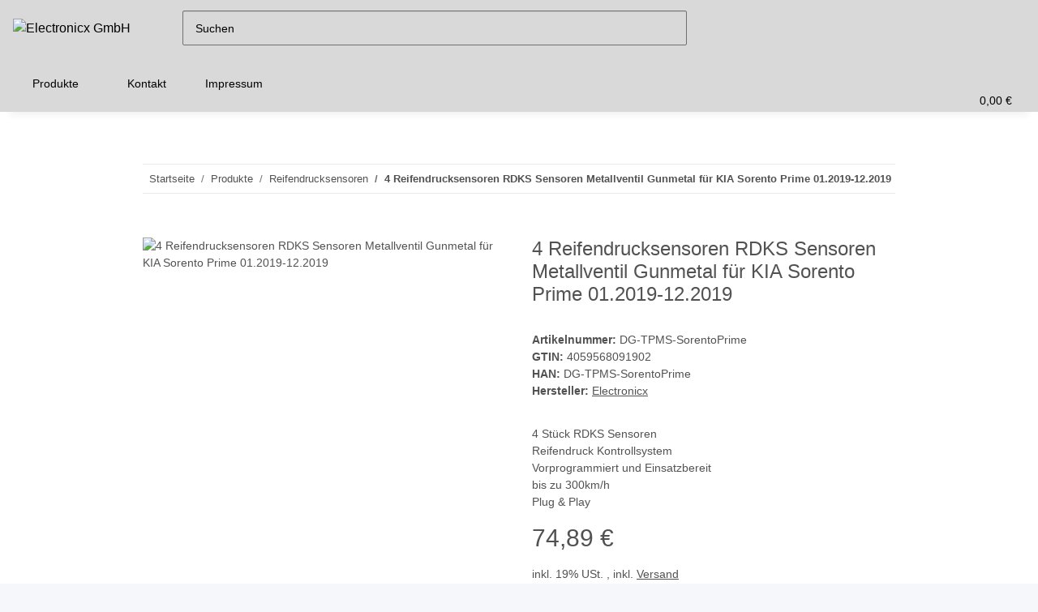

--- FILE ---
content_type: text/html; charset=utf-8
request_url: https://electronicx.de/4-Reifendrucksensoren-RDKS-Sensoren-Metallventil-Gunmetal-fuer-KIA-Sorento-Prime-012019-122019
body_size: 50906
content:
<!DOCTYPE html>
<html lang="de" itemscope itemtype="https://schema.org/ItemPage">
    
    <head>
<script type="text/javascript">let lsCacheTokens = {"jtl_session":"nembr9q918kin462bjhevsriun","jtl_token":"52da24a4c19a1ae984c96f46696ac3e199d82018c6982277c3dbca13c54e268b","isEsiRequest":true,"cTime":"0.000846"}</script><script type="text/javascript" src="https://electronicx.de/plugins/ecomdata_lscache5/frontend/js/lscache.guestmode.min.js?v=2.4.4.2" async></script><!-- NETZdinge.de Plugin Google Codes v5.6.2:  Google Tag Manager - Allgemein - boc -->
<script type="text/javascript">(function(w,d,s,l,i){w[l]=w[l]||[];w[l].push({'gtm.start':
new Date().getTime(),event:'gtm.js'});var f=d.getElementsByTagName(s)[0],
j=d.createElement(s),dl=l!='dataLayer'?'&l='+l:'';j.async=true;j.src=
'//www.googletagmanager.com/gtm.js?id='+i+dl;f.parentNode.insertBefore(j,f);
})(window,document,'script','dataLayer','GTM-NH52GM3');</script>

        
            <meta http-equiv="content-type" content="text/html; charset=utf-8">
            <meta name="description" itemprop="description" content="4 Reifendrucksensoren TPMS Sensoren Metallventil Gunmetal KIA Sorento Prime 01.2019-12.2019 | ElectronicX Jetzt online kaufen http://www.electronicxsh">
                            <meta name="keywords" itemprop="keywords" content="Metallventil Gunmetal für KIA Sorento Prime 01.2019-12.2019 Reifendrucksensoren Reifen Druck Sensor Sensoren Reifendruckkontrollsystem RDKS TPMS vorprogrammiert kompatibel Sicherheit Fahrzeug Auto PKW Tuning Zubehör Reifen und Felgen Reifendruckmesser">
                        <meta name="viewport" content="width=device-width, initial-scale=1.0">
            <meta http-equiv="X-UA-Compatible" content="IE=edge">
                        <meta name="robots" content="index, follow">

            <meta itemprop="url" content="https://electronicx.de/4-Reifendrucksensoren-RDKS-Sensoren-Metallventil-Gunmetal-fuer-KIA-Sorento-Prime-012019-122019">
            <meta property="og:type" content="website">
            <meta property="og:site_name" content="4x RDKS Sensoren Metallventil Gunmetal KIA Sorento Prime, 74,89 €">
            <meta property="og:title" content="4x RDKS Sensoren Metallventil Gunmetal KIA Sorento Prime, 74,89 €">
            <meta property="og:description" content="4 Reifendrucksensoren TPMS Sensoren Metallventil Gunmetal KIA Sorento Prime 01.2019-12.2019 | ElectronicX Jetzt online kaufen http://www.electronicxsh">
            <meta property="og:url" content="https://electronicx.de/4-Reifendrucksensoren-RDKS-Sensoren-Metallventil-Gunmetal-fuer-KIA-Sorento-Prime-012019-122019">

                                    
                            <meta itemprop="image" content="https://electronicx.de/media/image/product/14411/lg/4-reifendrucksensoren-rdks-sensoren-metallventil-gunmetal-fuer-kia-sorento-prime-012019-122019.jpg">
                <meta property="og:image" content="https://electronicx.de/media/image/product/14411/lg/4-reifendrucksensoren-rdks-sensoren-metallventil-gunmetal-fuer-kia-sorento-prime-012019-122019.jpg">
                <meta property="og:image:width" content="1800">
                <meta property="og:image:height" content="1800">
                    

        <title itemprop="name">4x RDKS Sensoren Metallventil Gunmetal KIA Sorento Prime, 74,89 €</title>

                    <link rel="canonical" href="https://electronicx.de/4-Reifendrucksensoren-RDKS-Sensoren-Metallventil-Gunmetal-fuer-KIA-Sorento-Prime-012019-122019">
        
        

        
            <link rel="icon" href="https://electronicx.de/favicon.ico" sizes="48x48">
            <link rel="icon" href="https://electronicx.de/favicon.svg" sizes="any" type="image/svg+xml">
            <link rel="apple-touch-icon" href="https://electronicx.de/apple-touch-icon.png">
            <link rel="manifest" href="https://electronicx.de/site.webmanifest">
            <meta name="msapplication-TileColor" content="rgb(217, 217, 217)">
            <meta name="msapplication-TileImage" content="https://electronicx.de/mstile-144x144.png">
        
        
            <meta name="theme-color" content="rgb(217, 217, 217)">
        

        
                                                    
                <style id="criticalCSS">
                    
                        :root{--blue: #007bff;--indigo: #6610f2;--purple: #6f42c1;--pink: #e83e8c;--red: #dc3545;--orange: #fd7e14;--yellow: #ffc107;--green: #28a745;--teal: #20c997;--cyan: #17a2b8;--white: #ffffff;--gray: #707070;--gray-dark: #343a40;--primary: #d9d9d9;--secondary: #5a5a5a;--success: #1C871E;--info: #525252;--warning: #f39932;--danger: #b90000;--light: #f5f7fa;--dark: #525252;--gray: #707070;--gray-light: #f5f7fa;--gray-medium: #ebebeb;--gray-dark: #9b9b9b;--gray-darker: #525252;--breakpoint-xs: 0;--breakpoint-sm: 576px;--breakpoint-md: 768px;--breakpoint-lg: 992px;--breakpoint-xl: 1300px;--font-family-sans-serif: "Open Sans", sans-serif;--font-family-monospace: SFMono-Regular, Menlo, Monaco, Consolas, "Liberation Mono", "Courier New", monospace}*,*::before,*::after{box-sizing:border-box}html{font-family:sans-serif;line-height:1.15;-webkit-text-size-adjust:100%;-webkit-tap-highlight-color:rgba(0, 0, 0, 0)}article,aside,figcaption,figure,footer,header,hgroup,main,nav,section{display:block}body{margin:0;font-family:"Open Sans", sans-serif;font-size:0.875rem;font-weight:400;line-height:1.5;color:#525252;text-align:left;background-color:#f5f7fa}[tabindex="-1"]:focus:not(:focus-visible){outline:0 !important}hr{box-sizing:content-box;height:0;overflow:visible}h1,h2,h3,h4,h5,h6{margin-top:0;margin-bottom:1rem}p{margin-top:0;margin-bottom:1rem}abbr[title],abbr[data-original-title]{text-decoration:underline;text-decoration:underline dotted;cursor:help;border-bottom:0;text-decoration-skip-ink:none}address{margin-bottom:1rem;font-style:normal;line-height:inherit}ol,ul,dl{margin-top:0;margin-bottom:1rem}ol ol,ul ul,ol ul,ul ol{margin-bottom:0}dt{font-weight:700}dd{margin-bottom:0.5rem;margin-left:0}blockquote{margin:0 0 1rem}b,strong{font-weight:bolder}small{font-size:80%}sub,sup{position:relative;font-size:75%;line-height:0;vertical-align:baseline}sub{bottom:-0.25em}sup{top:-0.5em}a{color:#525252;text-decoration:underline;background-color:transparent}a:hover{color:#d9d9d9;text-decoration:none}a:not([href]):not([class]){color:inherit;text-decoration:none}a:not([href]):not([class]):hover{color:inherit;text-decoration:none}pre,code,kbd,samp{font-family:SFMono-Regular, Menlo, Monaco, Consolas, "Liberation Mono", "Courier New", monospace;font-size:1em}pre{margin-top:0;margin-bottom:1rem;overflow:auto;-ms-overflow-style:scrollbar}figure{margin:0 0 1rem}img{vertical-align:middle;border-style:none}svg{overflow:hidden;vertical-align:middle}table{border-collapse:collapse}caption{padding-top:0.75rem;padding-bottom:0.75rem;color:#707070;text-align:left;caption-side:bottom}th{text-align:inherit;text-align:-webkit-match-parent}label{display:inline-block;margin-bottom:0.5rem}button{border-radius:0}button:focus:not(:focus-visible){outline:0}input,button,select,optgroup,textarea{margin:0;font-family:inherit;font-size:inherit;line-height:inherit}button,input{overflow:visible}button,select{text-transform:none}[role="button"]{cursor:pointer}select{word-wrap:normal}button,[type="button"],[type="reset"],[type="submit"]{-webkit-appearance:button}button:not(:disabled),[type="button"]:not(:disabled),[type="reset"]:not(:disabled),[type="submit"]:not(:disabled){cursor:pointer}button::-moz-focus-inner,[type="button"]::-moz-focus-inner,[type="reset"]::-moz-focus-inner,[type="submit"]::-moz-focus-inner{padding:0;border-style:none}input[type="radio"],input[type="checkbox"]{box-sizing:border-box;padding:0}textarea{overflow:auto;resize:vertical}fieldset{min-width:0;padding:0;margin:0;border:0}legend{display:block;width:100%;max-width:100%;padding:0;margin-bottom:0.5rem;font-size:1.5rem;line-height:inherit;color:inherit;white-space:normal}progress{vertical-align:baseline}[type="number"]::-webkit-inner-spin-button,[type="number"]::-webkit-outer-spin-button{height:auto}[type="search"]{outline-offset:-2px;-webkit-appearance:none}[type="search"]::-webkit-search-decoration{-webkit-appearance:none}::-webkit-file-upload-button{font:inherit;-webkit-appearance:button}output{display:inline-block}summary{display:list-item;cursor:pointer}template{display:none}[hidden]{display:none !important}.img-fluid{max-width:100%;height:auto}.img-thumbnail{padding:0.25rem;background-color:#f5f7fa;border:1px solid #dee2e6;border-radius:0.125rem;box-shadow:0 1px 2px rgba(0, 0, 0, 0.075);max-width:100%;height:auto}.figure{display:inline-block}.figure-img{margin-bottom:0.5rem;line-height:1}.figure-caption{font-size:90%;color:#707070}code{font-size:87.5%;color:#e83e8c;word-wrap:break-word}a>code{color:inherit}kbd{padding:0.2rem 0.4rem;font-size:87.5%;color:#ffffff;background-color:#212529;border-radius:0.125rem;box-shadow:inset 0 -0.1rem 0 rgba(0, 0, 0, 0.25)}kbd kbd{padding:0;font-size:100%;font-weight:700;box-shadow:none}pre{display:block;font-size:87.5%;color:#212529}pre code{font-size:inherit;color:inherit;word-break:normal}.pre-scrollable{max-height:340px;overflow-y:scroll}.container,.container-fluid,.container-sm,.container-md,.container-lg,.container-xl{width:100%;padding-right:1rem;padding-left:1rem;margin-right:auto;margin-left:auto}@media (min-width:576px){.container,.container-sm{max-width:97vw}}@media (min-width:768px){.container,.container-sm,.container-md{max-width:720px}}@media (min-width:992px){.container,.container-sm,.container-md,.container-lg{max-width:960px}}@media (min-width:1300px){.container,.container-sm,.container-md,.container-lg,.container-xl{max-width:1250px}}.row{display:flex;flex-wrap:wrap;margin-right:-1rem;margin-left:-1rem}.no-gutters{margin-right:0;margin-left:0}.no-gutters>.col,.no-gutters>[class*="col-"]{padding-right:0;padding-left:0}.col-1,.col-2,.col-3,.col-4,.col-5,.col-6,.col-7,.col-8,.col-9,.col-10,.col-11,.col-12,.col,.col-auto,.col-sm-1,.col-sm-2,.col-sm-3,.col-sm-4,.col-sm-5,.col-sm-6,.col-sm-7,.col-sm-8,.col-sm-9,.col-sm-10,.col-sm-11,.col-sm-12,.col-sm,.col-sm-auto,.col-md-1,.col-md-2,.col-md-3,.col-md-4,.col-md-5,.col-md-6,.col-md-7,.col-md-8,.col-md-9,.col-md-10,.col-md-11,.col-md-12,.col-md,.col-md-auto,.col-lg-1,.col-lg-2,.col-lg-3,.col-lg-4,.col-lg-5,.col-lg-6,.col-lg-7,.col-lg-8,.col-lg-9,.col-lg-10,.col-lg-11,.col-lg-12,.col-lg,.col-lg-auto,.col-xl-1,.col-xl-2,.col-xl-3,.col-xl-4,.col-xl-5,.col-xl-6,.col-xl-7,.col-xl-8,.col-xl-9,.col-xl-10,.col-xl-11,.col-xl-12,.col-xl,.col-xl-auto{position:relative;width:100%;padding-right:1rem;padding-left:1rem}.col{flex-basis:0;flex-grow:1;max-width:100%}.row-cols-1>*{flex:0 0 100%;max-width:100%}.row-cols-2>*{flex:0 0 50%;max-width:50%}.row-cols-3>*{flex:0 0 33.3333333333%;max-width:33.3333333333%}.row-cols-4>*{flex:0 0 25%;max-width:25%}.row-cols-5>*{flex:0 0 20%;max-width:20%}.row-cols-6>*{flex:0 0 16.6666666667%;max-width:16.6666666667%}.col-auto{flex:0 0 auto;width:auto;max-width:100%}.col-1{flex:0 0 8.33333333%;max-width:8.33333333%}.col-2{flex:0 0 16.66666667%;max-width:16.66666667%}.col-3{flex:0 0 25%;max-width:25%}.col-4{flex:0 0 33.33333333%;max-width:33.33333333%}.col-5{flex:0 0 41.66666667%;max-width:41.66666667%}.col-6{flex:0 0 50%;max-width:50%}.col-7{flex:0 0 58.33333333%;max-width:58.33333333%}.col-8{flex:0 0 66.66666667%;max-width:66.66666667%}.col-9{flex:0 0 75%;max-width:75%}.col-10{flex:0 0 83.33333333%;max-width:83.33333333%}.col-11{flex:0 0 91.66666667%;max-width:91.66666667%}.col-12{flex:0 0 100%;max-width:100%}.order-first{order:-1}.order-last{order:13}.order-0{order:0}.order-1{order:1}.order-2{order:2}.order-3{order:3}.order-4{order:4}.order-5{order:5}.order-6{order:6}.order-7{order:7}.order-8{order:8}.order-9{order:9}.order-10{order:10}.order-11{order:11}.order-12{order:12}.offset-1{margin-left:8.33333333%}.offset-2{margin-left:16.66666667%}.offset-3{margin-left:25%}.offset-4{margin-left:33.33333333%}.offset-5{margin-left:41.66666667%}.offset-6{margin-left:50%}.offset-7{margin-left:58.33333333%}.offset-8{margin-left:66.66666667%}.offset-9{margin-left:75%}.offset-10{margin-left:83.33333333%}.offset-11{margin-left:91.66666667%}@media (min-width:576px){.col-sm{flex-basis:0;flex-grow:1;max-width:100%}.row-cols-sm-1>*{flex:0 0 100%;max-width:100%}.row-cols-sm-2>*{flex:0 0 50%;max-width:50%}.row-cols-sm-3>*{flex:0 0 33.3333333333%;max-width:33.3333333333%}.row-cols-sm-4>*{flex:0 0 25%;max-width:25%}.row-cols-sm-5>*{flex:0 0 20%;max-width:20%}.row-cols-sm-6>*{flex:0 0 16.6666666667%;max-width:16.6666666667%}.col-sm-auto{flex:0 0 auto;width:auto;max-width:100%}.col-sm-1{flex:0 0 8.33333333%;max-width:8.33333333%}.col-sm-2{flex:0 0 16.66666667%;max-width:16.66666667%}.col-sm-3{flex:0 0 25%;max-width:25%}.col-sm-4{flex:0 0 33.33333333%;max-width:33.33333333%}.col-sm-5{flex:0 0 41.66666667%;max-width:41.66666667%}.col-sm-6{flex:0 0 50%;max-width:50%}.col-sm-7{flex:0 0 58.33333333%;max-width:58.33333333%}.col-sm-8{flex:0 0 66.66666667%;max-width:66.66666667%}.col-sm-9{flex:0 0 75%;max-width:75%}.col-sm-10{flex:0 0 83.33333333%;max-width:83.33333333%}.col-sm-11{flex:0 0 91.66666667%;max-width:91.66666667%}.col-sm-12{flex:0 0 100%;max-width:100%}.order-sm-first{order:-1}.order-sm-last{order:13}.order-sm-0{order:0}.order-sm-1{order:1}.order-sm-2{order:2}.order-sm-3{order:3}.order-sm-4{order:4}.order-sm-5{order:5}.order-sm-6{order:6}.order-sm-7{order:7}.order-sm-8{order:8}.order-sm-9{order:9}.order-sm-10{order:10}.order-sm-11{order:11}.order-sm-12{order:12}.offset-sm-0{margin-left:0}.offset-sm-1{margin-left:8.33333333%}.offset-sm-2{margin-left:16.66666667%}.offset-sm-3{margin-left:25%}.offset-sm-4{margin-left:33.33333333%}.offset-sm-5{margin-left:41.66666667%}.offset-sm-6{margin-left:50%}.offset-sm-7{margin-left:58.33333333%}.offset-sm-8{margin-left:66.66666667%}.offset-sm-9{margin-left:75%}.offset-sm-10{margin-left:83.33333333%}.offset-sm-11{margin-left:91.66666667%}}@media (min-width:768px){.col-md{flex-basis:0;flex-grow:1;max-width:100%}.row-cols-md-1>*{flex:0 0 100%;max-width:100%}.row-cols-md-2>*{flex:0 0 50%;max-width:50%}.row-cols-md-3>*{flex:0 0 33.3333333333%;max-width:33.3333333333%}.row-cols-md-4>*{flex:0 0 25%;max-width:25%}.row-cols-md-5>*{flex:0 0 20%;max-width:20%}.row-cols-md-6>*{flex:0 0 16.6666666667%;max-width:16.6666666667%}.col-md-auto{flex:0 0 auto;width:auto;max-width:100%}.col-md-1{flex:0 0 8.33333333%;max-width:8.33333333%}.col-md-2{flex:0 0 16.66666667%;max-width:16.66666667%}.col-md-3{flex:0 0 25%;max-width:25%}.col-md-4{flex:0 0 33.33333333%;max-width:33.33333333%}.col-md-5{flex:0 0 41.66666667%;max-width:41.66666667%}.col-md-6{flex:0 0 50%;max-width:50%}.col-md-7{flex:0 0 58.33333333%;max-width:58.33333333%}.col-md-8{flex:0 0 66.66666667%;max-width:66.66666667%}.col-md-9{flex:0 0 75%;max-width:75%}.col-md-10{flex:0 0 83.33333333%;max-width:83.33333333%}.col-md-11{flex:0 0 91.66666667%;max-width:91.66666667%}.col-md-12{flex:0 0 100%;max-width:100%}.order-md-first{order:-1}.order-md-last{order:13}.order-md-0{order:0}.order-md-1{order:1}.order-md-2{order:2}.order-md-3{order:3}.order-md-4{order:4}.order-md-5{order:5}.order-md-6{order:6}.order-md-7{order:7}.order-md-8{order:8}.order-md-9{order:9}.order-md-10{order:10}.order-md-11{order:11}.order-md-12{order:12}.offset-md-0{margin-left:0}.offset-md-1{margin-left:8.33333333%}.offset-md-2{margin-left:16.66666667%}.offset-md-3{margin-left:25%}.offset-md-4{margin-left:33.33333333%}.offset-md-5{margin-left:41.66666667%}.offset-md-6{margin-left:50%}.offset-md-7{margin-left:58.33333333%}.offset-md-8{margin-left:66.66666667%}.offset-md-9{margin-left:75%}.offset-md-10{margin-left:83.33333333%}.offset-md-11{margin-left:91.66666667%}}@media (min-width:992px){.col-lg{flex-basis:0;flex-grow:1;max-width:100%}.row-cols-lg-1>*{flex:0 0 100%;max-width:100%}.row-cols-lg-2>*{flex:0 0 50%;max-width:50%}.row-cols-lg-3>*{flex:0 0 33.3333333333%;max-width:33.3333333333%}.row-cols-lg-4>*{flex:0 0 25%;max-width:25%}.row-cols-lg-5>*{flex:0 0 20%;max-width:20%}.row-cols-lg-6>*{flex:0 0 16.6666666667%;max-width:16.6666666667%}.col-lg-auto{flex:0 0 auto;width:auto;max-width:100%}.col-lg-1{flex:0 0 8.33333333%;max-width:8.33333333%}.col-lg-2{flex:0 0 16.66666667%;max-width:16.66666667%}.col-lg-3{flex:0 0 25%;max-width:25%}.col-lg-4{flex:0 0 33.33333333%;max-width:33.33333333%}.col-lg-5{flex:0 0 41.66666667%;max-width:41.66666667%}.col-lg-6{flex:0 0 50%;max-width:50%}.col-lg-7{flex:0 0 58.33333333%;max-width:58.33333333%}.col-lg-8{flex:0 0 66.66666667%;max-width:66.66666667%}.col-lg-9{flex:0 0 75%;max-width:75%}.col-lg-10{flex:0 0 83.33333333%;max-width:83.33333333%}.col-lg-11{flex:0 0 91.66666667%;max-width:91.66666667%}.col-lg-12{flex:0 0 100%;max-width:100%}.order-lg-first{order:-1}.order-lg-last{order:13}.order-lg-0{order:0}.order-lg-1{order:1}.order-lg-2{order:2}.order-lg-3{order:3}.order-lg-4{order:4}.order-lg-5{order:5}.order-lg-6{order:6}.order-lg-7{order:7}.order-lg-8{order:8}.order-lg-9{order:9}.order-lg-10{order:10}.order-lg-11{order:11}.order-lg-12{order:12}.offset-lg-0{margin-left:0}.offset-lg-1{margin-left:8.33333333%}.offset-lg-2{margin-left:16.66666667%}.offset-lg-3{margin-left:25%}.offset-lg-4{margin-left:33.33333333%}.offset-lg-5{margin-left:41.66666667%}.offset-lg-6{margin-left:50%}.offset-lg-7{margin-left:58.33333333%}.offset-lg-8{margin-left:66.66666667%}.offset-lg-9{margin-left:75%}.offset-lg-10{margin-left:83.33333333%}.offset-lg-11{margin-left:91.66666667%}}@media (min-width:1300px){.col-xl{flex-basis:0;flex-grow:1;max-width:100%}.row-cols-xl-1>*{flex:0 0 100%;max-width:100%}.row-cols-xl-2>*{flex:0 0 50%;max-width:50%}.row-cols-xl-3>*{flex:0 0 33.3333333333%;max-width:33.3333333333%}.row-cols-xl-4>*{flex:0 0 25%;max-width:25%}.row-cols-xl-5>*{flex:0 0 20%;max-width:20%}.row-cols-xl-6>*{flex:0 0 16.6666666667%;max-width:16.6666666667%}.col-xl-auto{flex:0 0 auto;width:auto;max-width:100%}.col-xl-1{flex:0 0 8.33333333%;max-width:8.33333333%}.col-xl-2{flex:0 0 16.66666667%;max-width:16.66666667%}.col-xl-3{flex:0 0 25%;max-width:25%}.col-xl-4{flex:0 0 33.33333333%;max-width:33.33333333%}.col-xl-5{flex:0 0 41.66666667%;max-width:41.66666667%}.col-xl-6{flex:0 0 50%;max-width:50%}.col-xl-7{flex:0 0 58.33333333%;max-width:58.33333333%}.col-xl-8{flex:0 0 66.66666667%;max-width:66.66666667%}.col-xl-9{flex:0 0 75%;max-width:75%}.col-xl-10{flex:0 0 83.33333333%;max-width:83.33333333%}.col-xl-11{flex:0 0 91.66666667%;max-width:91.66666667%}.col-xl-12{flex:0 0 100%;max-width:100%}.order-xl-first{order:-1}.order-xl-last{order:13}.order-xl-0{order:0}.order-xl-1{order:1}.order-xl-2{order:2}.order-xl-3{order:3}.order-xl-4{order:4}.order-xl-5{order:5}.order-xl-6{order:6}.order-xl-7{order:7}.order-xl-8{order:8}.order-xl-9{order:9}.order-xl-10{order:10}.order-xl-11{order:11}.order-xl-12{order:12}.offset-xl-0{margin-left:0}.offset-xl-1{margin-left:8.33333333%}.offset-xl-2{margin-left:16.66666667%}.offset-xl-3{margin-left:25%}.offset-xl-4{margin-left:33.33333333%}.offset-xl-5{margin-left:41.66666667%}.offset-xl-6{margin-left:50%}.offset-xl-7{margin-left:58.33333333%}.offset-xl-8{margin-left:66.66666667%}.offset-xl-9{margin-left:75%}.offset-xl-10{margin-left:83.33333333%}.offset-xl-11{margin-left:91.66666667%}}.nav{display:flex;flex-wrap:wrap;padding-left:0;margin-bottom:0;list-style:none}.nav-link{display:block;padding:0.5rem 1rem;text-decoration:none}.nav-link:hover,.nav-link:focus{text-decoration:none}.nav-link.disabled{color:#707070;pointer-events:none;cursor:default}.nav-tabs{border-bottom:1px solid #dee2e6}.nav-tabs .nav-link{margin-bottom:-1px;background-color:transparent;border:1px solid transparent;border-top-left-radius:0;border-top-right-radius:0}.nav-tabs .nav-link:hover,.nav-tabs .nav-link:focus{isolation:isolate;border-color:transparent}.nav-tabs .nav-link.disabled{color:#707070;background-color:transparent;border-color:transparent}.nav-tabs .nav-link.active,.nav-tabs .nav-item.show .nav-link{color:#525252;background-color:transparent;border-color:#d9d9d9}.nav-tabs .dropdown-menu{margin-top:-1px;border-top-left-radius:0;border-top-right-radius:0}.nav-pills .nav-link{background:none;border:0;border-radius:0.125rem}.nav-pills .nav-link.active,.nav-pills .show>.nav-link{color:#ffffff;background-color:#d9d9d9}.nav-fill>.nav-link,.nav-fill .nav-item{flex:1 1 auto;text-align:center}.nav-justified>.nav-link,.nav-justified .nav-item{flex-basis:0;flex-grow:1;text-align:center}.tab-content>.tab-pane{display:none}.tab-content>.active{display:block}.navbar{position:relative;display:flex;flex-wrap:wrap;align-items:center;justify-content:space-between;padding:0.4rem 1rem}.navbar .container,.navbar .container-fluid,.navbar .container-sm,.navbar .container-md,.navbar .container-lg,.navbar .container-xl,.navbar>.container-sm,.navbar>.container-md,.navbar>.container-lg,.navbar>.container-xl{display:flex;flex-wrap:wrap;align-items:center;justify-content:space-between}.navbar-brand{display:inline-block;padding-top:0.40625rem;padding-bottom:0.40625rem;margin-right:1rem;font-size:1rem;line-height:inherit;white-space:nowrap}.navbar-brand:hover,.navbar-brand:focus{text-decoration:none}.navbar-nav{display:flex;flex-direction:column;padding-left:0;margin-bottom:0;list-style:none}.navbar-nav .nav-link{padding-right:0;padding-left:0}.navbar-nav .dropdown-menu{position:static;float:none}.navbar-text{display:inline-block;padding-top:0.5rem;padding-bottom:0.5rem}.navbar-collapse{flex-basis:100%;flex-grow:1;align-items:center}.navbar-toggler{padding:0.25rem 0.75rem;font-size:1rem;line-height:1;background-color:transparent;border:1px solid transparent;border-radius:0.125rem}.navbar-toggler:hover,.navbar-toggler:focus{text-decoration:none}.navbar-toggler-icon{display:inline-block;width:1.5em;height:1.5em;vertical-align:middle;content:"";background:50% / 100% 100% no-repeat}.navbar-nav-scroll{max-height:75vh;overflow-y:auto}@media (max-width:575.98px){.navbar-expand-sm>.container,.navbar-expand-sm>.container-fluid,.navbar-expand-sm>.container-sm,.navbar-expand-sm>.container-md,.navbar-expand-sm>.container-lg,.navbar-expand-sm>.container-xl{padding-right:0;padding-left:0}}@media (min-width:576px){.navbar-expand-sm{flex-flow:row nowrap;justify-content:flex-start}.navbar-expand-sm .navbar-nav{flex-direction:row}.navbar-expand-sm .navbar-nav .dropdown-menu{position:absolute}.navbar-expand-sm .navbar-nav .nav-link{padding-right:1.5rem;padding-left:1.5rem}.navbar-expand-sm>.container,.navbar-expand-sm>.container-fluid,.navbar-expand-sm>.container-sm,.navbar-expand-sm>.container-md,.navbar-expand-sm>.container-lg,.navbar-expand-sm>.container-xl{flex-wrap:nowrap}.navbar-expand-sm .navbar-nav-scroll{overflow:visible}.navbar-expand-sm .navbar-collapse{display:flex !important;flex-basis:auto}.navbar-expand-sm .navbar-toggler{display:none}}@media (max-width:767.98px){.navbar-expand-md>.container,.navbar-expand-md>.container-fluid,.navbar-expand-md>.container-sm,.navbar-expand-md>.container-md,.navbar-expand-md>.container-lg,.navbar-expand-md>.container-xl{padding-right:0;padding-left:0}}@media (min-width:768px){.navbar-expand-md{flex-flow:row nowrap;justify-content:flex-start}.navbar-expand-md .navbar-nav{flex-direction:row}.navbar-expand-md .navbar-nav .dropdown-menu{position:absolute}.navbar-expand-md .navbar-nav .nav-link{padding-right:1.5rem;padding-left:1.5rem}.navbar-expand-md>.container,.navbar-expand-md>.container-fluid,.navbar-expand-md>.container-sm,.navbar-expand-md>.container-md,.navbar-expand-md>.container-lg,.navbar-expand-md>.container-xl{flex-wrap:nowrap}.navbar-expand-md .navbar-nav-scroll{overflow:visible}.navbar-expand-md .navbar-collapse{display:flex !important;flex-basis:auto}.navbar-expand-md .navbar-toggler{display:none}}@media (max-width:991.98px){.navbar-expand-lg>.container,.navbar-expand-lg>.container-fluid,.navbar-expand-lg>.container-sm,.navbar-expand-lg>.container-md,.navbar-expand-lg>.container-lg,.navbar-expand-lg>.container-xl{padding-right:0;padding-left:0}}@media (min-width:992px){.navbar-expand-lg{flex-flow:row nowrap;justify-content:flex-start}.navbar-expand-lg .navbar-nav{flex-direction:row}.navbar-expand-lg .navbar-nav .dropdown-menu{position:absolute}.navbar-expand-lg .navbar-nav .nav-link{padding-right:1.5rem;padding-left:1.5rem}.navbar-expand-lg>.container,.navbar-expand-lg>.container-fluid,.navbar-expand-lg>.container-sm,.navbar-expand-lg>.container-md,.navbar-expand-lg>.container-lg,.navbar-expand-lg>.container-xl{flex-wrap:nowrap}.navbar-expand-lg .navbar-nav-scroll{overflow:visible}.navbar-expand-lg .navbar-collapse{display:flex !important;flex-basis:auto}.navbar-expand-lg .navbar-toggler{display:none}}@media (max-width:1299.98px){.navbar-expand-xl>.container,.navbar-expand-xl>.container-fluid,.navbar-expand-xl>.container-sm,.navbar-expand-xl>.container-md,.navbar-expand-xl>.container-lg,.navbar-expand-xl>.container-xl{padding-right:0;padding-left:0}}@media (min-width:1300px){.navbar-expand-xl{flex-flow:row nowrap;justify-content:flex-start}.navbar-expand-xl .navbar-nav{flex-direction:row}.navbar-expand-xl .navbar-nav .dropdown-menu{position:absolute}.navbar-expand-xl .navbar-nav .nav-link{padding-right:1.5rem;padding-left:1.5rem}.navbar-expand-xl>.container,.navbar-expand-xl>.container-fluid,.navbar-expand-xl>.container-sm,.navbar-expand-xl>.container-md,.navbar-expand-xl>.container-lg,.navbar-expand-xl>.container-xl{flex-wrap:nowrap}.navbar-expand-xl .navbar-nav-scroll{overflow:visible}.navbar-expand-xl .navbar-collapse{display:flex !important;flex-basis:auto}.navbar-expand-xl .navbar-toggler{display:none}}.navbar-expand{flex-flow:row nowrap;justify-content:flex-start}.navbar-expand>.container,.navbar-expand>.container-fluid,.navbar-expand>.container-sm,.navbar-expand>.container-md,.navbar-expand>.container-lg,.navbar-expand>.container-xl{padding-right:0;padding-left:0}.navbar-expand .navbar-nav{flex-direction:row}.navbar-expand .navbar-nav .dropdown-menu{position:absolute}.navbar-expand .navbar-nav .nav-link{padding-right:1.5rem;padding-left:1.5rem}.navbar-expand>.container,.navbar-expand>.container-fluid,.navbar-expand>.container-sm,.navbar-expand>.container-md,.navbar-expand>.container-lg,.navbar-expand>.container-xl{flex-wrap:nowrap}.navbar-expand .navbar-nav-scroll{overflow:visible}.navbar-expand .navbar-collapse{display:flex !important;flex-basis:auto}.navbar-expand .navbar-toggler{display:none}.navbar-light .navbar-brand{color:rgba(0, 0, 0, 0.9)}.navbar-light .navbar-brand:hover,.navbar-light .navbar-brand:focus{color:rgba(0, 0, 0, 0.9)}.navbar-light .navbar-nav .nav-link{color:#525252}.navbar-light .navbar-nav .nav-link:hover,.navbar-light .navbar-nav .nav-link:focus{color:#d9d9d9}.navbar-light .navbar-nav .nav-link.disabled{color:rgba(0, 0, 0, 0.3)}.navbar-light .navbar-nav .show>.nav-link,.navbar-light .navbar-nav .active>.nav-link,.navbar-light .navbar-nav .nav-link.show,.navbar-light .navbar-nav .nav-link.active{color:rgba(0, 0, 0, 0.9)}.navbar-light .navbar-toggler{color:#525252;border-color:rgba(0, 0, 0, 0.1)}.navbar-light .navbar-toggler-icon{background-image:url("data:image/svg+xml,%3csvg xmlns='http://www.w3.org/2000/svg' width='30' height='30' viewBox='0 0 30 30'%3e%3cpath stroke='%23525252' stroke-linecap='round' stroke-miterlimit='10' stroke-width='2' d='M4 7h22M4 15h22M4 23h22'/%3e%3c/svg%3e")}.navbar-light .navbar-text{color:#525252}.navbar-light .navbar-text a{color:rgba(0, 0, 0, 0.9)}.navbar-light .navbar-text a:hover,.navbar-light .navbar-text a:focus{color:rgba(0, 0, 0, 0.9)}.navbar-dark .navbar-brand{color:#ffffff}.navbar-dark .navbar-brand:hover,.navbar-dark .navbar-brand:focus{color:#ffffff}.navbar-dark .navbar-nav .nav-link{color:rgba(255, 255, 255, 0.5)}.navbar-dark .navbar-nav .nav-link:hover,.navbar-dark .navbar-nav .nav-link:focus{color:rgba(255, 255, 255, 0.75)}.navbar-dark .navbar-nav .nav-link.disabled{color:rgba(255, 255, 255, 0.25)}.navbar-dark .navbar-nav .show>.nav-link,.navbar-dark .navbar-nav .active>.nav-link,.navbar-dark .navbar-nav .nav-link.show,.navbar-dark .navbar-nav .nav-link.active{color:#ffffff}.navbar-dark .navbar-toggler{color:rgba(255, 255, 255, 0.5);border-color:rgba(255, 255, 255, 0.1)}.navbar-dark .navbar-toggler-icon{background-image:url("data:image/svg+xml,%3csvg xmlns='http://www.w3.org/2000/svg' width='30' height='30' viewBox='0 0 30 30'%3e%3cpath stroke='rgba%28255, 255, 255, 0.5%29' stroke-linecap='round' stroke-miterlimit='10' stroke-width='2' d='M4 7h22M4 15h22M4 23h22'/%3e%3c/svg%3e")}.navbar-dark .navbar-text{color:rgba(255, 255, 255, 0.5)}.navbar-dark .navbar-text a{color:#ffffff}.navbar-dark .navbar-text a:hover,.navbar-dark .navbar-text a:focus{color:#ffffff}.pagination-sm .page-item.active .page-link::after,.pagination-sm .page-item.active .page-text::after{left:0.375rem;right:0.375rem}.pagination-lg .page-item.active .page-link::after,.pagination-lg .page-item.active .page-text::after{left:1.125rem;right:1.125rem}.page-item{position:relative}.page-item.active{font-weight:700}.page-item.active .page-link::after,.page-item.active .page-text::after{content:"";position:absolute;left:0.5625rem;bottom:0;right:0.5625rem;border-bottom:4px solid #d9d9d9}@media (min-width:768px){.dropdown-item.page-item{background-color:transparent}}.page-link,.page-text{text-decoration:none}.pagination{margin-bottom:0;justify-content:space-between;align-items:center}@media (min-width:768px){.pagination{justify-content:normal}.pagination .dropdown>.btn{display:none}.pagination .dropdown-menu{position:static !important;transform:none !important;display:flex;margin:0;padding:0;border:0;min-width:auto}.pagination .dropdown-item{width:auto;display:inline-block;padding:0}.pagination .dropdown-item.active{background-color:transparent;color:#525252}.pagination .dropdown-item:hover{background-color:transparent}.pagination .pagination-site{display:none}}@media (max-width:767.98px){.pagination .dropdown-item{padding:0}.pagination .dropdown-item.active .page-link,.pagination .dropdown-item.active .page-text,.pagination .dropdown-item:active .page-link,.pagination .dropdown-item:active .page-text{color:#525252}}.productlist-page-nav{align-items:center}.productlist-page-nav .pagination{margin:0}.productlist-page-nav .displayoptions{margin-bottom:1rem}@media (min-width:768px){.productlist-page-nav .displayoptions{margin-bottom:0}}.productlist-page-nav .displayoptions .btn-group+.btn-group+.btn-group{margin-left:0.5rem}.productlist-page-nav .result-option-wrapper{margin-right:0.5rem}.productlist-page-nav .productlist-item-info{margin-bottom:0.5rem;margin-left:auto;margin-right:auto;display:flex}@media (min-width:768px){.productlist-page-nav .productlist-item-info{margin-right:0;margin-bottom:0}.productlist-page-nav .productlist-item-info.productlist-item-border{border-right:1px solid #ebebeb;padding-right:1rem}}.productlist-page-nav.productlist-page-nav-header-m{margin-top:3rem}@media (min-width:768px){.productlist-page-nav.productlist-page-nav-header-m{margin-top:2rem}.productlist-page-nav.productlist-page-nav-header-m>.col{margin-top:1rem}}.productlist-page-nav-bottom{margin-bottom:2rem}.pagination-wrapper{margin-bottom:1rem;align-items:center;border-top:1px solid #f5f7fa;border-bottom:1px solid #f5f7fa;padding-top:0.5rem;padding-bottom:0.5rem}.pagination-wrapper .pagination-entries{font-weight:700;margin-bottom:1rem}@media (min-width:768px){.pagination-wrapper .pagination-entries{margin-bottom:0}}.pagination-wrapper .pagination-selects{margin-left:auto;margin-top:1rem}@media (min-width:768px){.pagination-wrapper .pagination-selects{margin-left:0;margin-top:0}}.pagination-wrapper .pagination-selects .pagination-selects-entries{margin-bottom:1rem}@media (min-width:768px){.pagination-wrapper .pagination-selects .pagination-selects-entries{margin-right:1rem;margin-bottom:0}}.pagination-no-wrapper{border:0;padding-top:0;padding-bottom:0}.topbar-wrapper{position:relative;z-index:1021;flex-direction:row-reverse}.sticky-header header{position:sticky;top:0}#jtl-nav-wrapper .form-control::placeholder,#jtl-nav-wrapper .form-control:focus::placeholder{color:black}#jtl-nav-wrapper .label-slide .form-group:not(.exclude-from-label-slide):not(.checkbox) label{background:#d9d9d9;color:black}header{box-shadow:0 1rem 0.5625rem -0.75rem rgba(0, 0, 0, 0.06);position:relative;z-index:1020}header .dropdown-menu{background-color:#d9d9d9;color:black}header .navbar-toggler{color:black}header .navbar-brand img{max-width:50vw;object-fit:contain}header .nav-right .dropdown-menu{margin-top:-0.03125rem;box-shadow:inset 0 1rem 0.5625rem -0.75rem rgba(0, 0, 0, 0.06)}@media (min-width:992px){header #mainNavigation{margin-right:1rem}}@media (max-width:991.98px){header .navbar-brand img{max-width:30vw}header .dropup,header .dropright,header .dropdown,header .dropleft,header .col,header [class*="col-"]{position:static}header .navbar-collapse{position:fixed;top:0;left:0;display:block;height:100vh !important;-webkit-overflow-scrolling:touch;max-width:16.875rem;transition:all 0.2s ease-in-out;z-index:1050;width:100%;background:#d9d9d9}header .navbar-collapse:not(.show){transform:translateX(-100%)}header .navbar-nav{transition:all 0.2s ease-in-out}header .navbar-nav .nav-item,header .navbar-nav .nav-link{margin-left:0;margin-right:0;padding-left:1rem;padding-right:1rem;padding-top:1rem;padding-bottom:1rem}header .navbar-nav .nav-link{margin-top:-1rem;margin-bottom:-1rem;margin-left:-1rem;margin-right:-1rem;display:flex;align-items:center;justify-content:space-between}header .navbar-nav .nav-link::after{content:'\f054' !important;font-family:"Font Awesome 5 Free" !important;font-weight:900;margin-left:0.5rem;margin-top:0;font-size:0.75em}header .navbar-nav .nav-item.dropdown>.nav-link>.product-count{display:none}header .navbar-nav .nav-item:not(.dropdown) .nav-link::after{display:none}header .navbar-nav .dropdown-menu{position:absolute;left:100%;top:0;box-shadow:none;width:100%;padding:0;margin:0}header .navbar-nav .dropdown-menu:not(.show){display:none}header .navbar-nav .dropdown-body{margin:0}header .navbar-nav .nav{flex-direction:column}header .nav-mobile-header{padding-left:1rem;padding-right:1rem}header .nav-mobile-header>.row{height:3.125rem}header .nav-mobile-header .nav-mobile-header-hr{margin-top:0;margin-bottom:0}header .nav-mobile-body{height:calc(100vh - 3.125rem);height:calc(var(--vh, 1vh) * 100 - 3.125rem);overflow-y:auto;position:relative}header .nav-scrollbar-inner{overflow:visible}header .nav-right{font-size:1rem}header .nav-right .dropdown-menu{width:100%}}@media (min-width:992px){header .navbar-collapse{height:4.3125rem}header .navbar-nav>.nav-item>.nav-link{position:relative;padding:1.5rem}header .navbar-nav>.nav-item>.nav-link::before{content:"";position:absolute;bottom:0;left:50%;transform:translateX(-50%);border-width:0 0 6px;border-color:#d9d9d9;border-style:solid;transition:width 0.4s;width:0}header .navbar-nav>.nav-item.active>.nav-link::before,header .navbar-nav>.nav-item:hover>.nav-link::before,header .navbar-nav>.nav-item.hover>.nav-link::before{width:100%}header .navbar-nav>.nav-item>.dropdown-menu{max-height:calc(100vh - 12.5rem);overflow:auto;margin-top:-0.03125rem;box-shadow:inset 0 1rem 0.5625rem -0.75rem rgba(0, 0, 0, 0.06)}header .navbar-nav>.nav-item.dropdown-full{position:static}header .navbar-nav>.nav-item.dropdown-full .dropdown-menu{width:100%}header .navbar-nav>.nav-item .product-count{display:none}header .navbar-nav>.nav-item .nav{flex-wrap:wrap}header .navbar-nav .nav .nav-link{padding:0}header .navbar-nav .nav .nav-link::after{display:none}header .navbar-nav .dropdown .nav-item{width:100%}header .nav-mobile-body{align-self:flex-start;width:100%}header .nav-scrollbar-inner{width:100%}header .nav-right .nav-link{padding-top:1.5rem;padding-bottom:1.5rem}header .submenu-headline::after{display:none}header .submenu-headline-toplevel{font-family:Montserrat, sans-serif;font-size:1rem;border-bottom:1px solid #ebebeb;margin-bottom:1rem}header .subcategory-wrapper .categories-recursive-dropdown{display:block;position:static !important;box-shadow:none}header .subcategory-wrapper .categories-recursive-dropdown>.nav{flex-direction:column}header .subcategory-wrapper .categories-recursive-dropdown .categories-recursive-dropdown{margin-left:0.25rem}}header .submenu-headline-image{margin-bottom:1rem;display:none}@media (min-width:992px){header .submenu-headline-image{display:block}}header #burger-menu{margin-right:1rem}header .table,header .dropdown-item,header .btn-outline-primary{color:black}header .dropdown-item{background-color:transparent}header .dropdown-item:hover{background-color:#5a5a5a}header .btn-outline-primary:hover{color:#525252}@media (min-width:992px){.nav-item-lg-m{margin-top:1.5rem;margin-bottom:1.5rem}}.fixed-search{background-color:#d9d9d9;box-shadow:0 0.25rem 0.5rem rgba(0, 0, 0, 0.2);padding-top:0.5rem;padding-bottom:0.5rem}.fixed-search .form-control{background-color:#d9d9d9;color:black}.fixed-search .form-control::placeholder{color:black}.main-search .twitter-typeahead{display:flex;flex-grow:1}.form-clear{align-items:center;bottom:8px;color:black;cursor:pointer;display:flex;height:24px;justify-content:center;position:absolute;right:52px;width:24px;z-index:10}.account-icon-dropdown .account-icon-dropdown-pass{margin-bottom:2rem}.account-icon-dropdown .dropdown-footer{background-color:#5a5a5a}.account-icon-dropdown .dropdown-footer a{text-decoration:underline}.account-icon-dropdown .account-icon-dropdown-logout{padding-bottom:0.5rem}.cart-dropdown-shipping-notice{color:white}.is-checkout header,.is-checkout .navbar{height:2.8rem}@media (min-width:992px){.is-checkout header,.is-checkout .navbar{height:4.2625rem}}.is-checkout .search-form-wrapper-fixed,.is-checkout .fixed-search{display:none}@media (max-width:991.98px){.nav-icons{height:2.8rem}}.search-form-wrapper-fixed{padding-top:0.5rem;padding-bottom:0.5rem}.full-width-mega .main-search-wrapper .twitter-typeahead{flex:1}@media (min-width:992px){.full-width-mega .main-search-wrapper{display:block}}@media (max-width:991.98px){.full-width-mega.sticky-top .main-search-wrapper{padding-right:0;padding-left:0;flex:0 0 auto;width:auto;max-width:100%}.full-width-mega.sticky-top .main-search-wrapper+.col,.full-width-mega.sticky-top .main-search-wrapper a{padding-left:0}.full-width-mega.sticky-top .main-search-wrapper .nav-link{padding-right:0.7rem}.full-width-mega .secure-checkout-icon{flex:0 0 auto;width:auto;max-width:100%;margin-left:auto}.full-width-mega .toggler-logo-wrapper{position:initial;width:max-content}}.full-width-mega .nav-icons-wrapper{padding-left:0}.full-width-mega .nav-logo-wrapper{padding-right:0;margin-right:auto}@media (min-width:992px){.full-width-mega .navbar-expand-lg .nav-multiple-row .navbar-nav{flex-wrap:wrap}.full-width-mega #mainNavigation.nav-multiple-row{height:auto;margin-right:0}.full-width-mega .nav-multiple-row .nav-scrollbar-inner{padding-bottom:0}.full-width-mega .nav-multiple-row .nav-scrollbar-arrow{display:none}.full-width-mega .menu-search-position-center .main-search-wrapper{margin-right:auto}.full-width-mega .menu-search-position-left .main-search-wrapper{margin-right:auto}.full-width-mega .menu-search-position-left .nav-logo-wrapper{margin-right:initial}.full-width-mega .menu-center-center.menu-multiple-rows-multiple .nav-scrollbar-inner{justify-content:center}.full-width-mega .menu-center-space-between.menu-multiple-rows-multiple .nav-scrollbar-inner{justify-content:space-between}}@media (min-width:992px){header.full-width-mega .nav-right .dropdown-menu{box-shadow:0 0 7px #000000}header .nav-multiple-row .navbar-nav>.nav-item>.nav-link{padding:1rem 1.5rem}}.slick-slider{position:relative;display:block;box-sizing:border-box;-webkit-touch-callout:none;-webkit-user-select:none;-khtml-user-select:none;-moz-user-select:none;-ms-user-select:none;user-select:none;-ms-touch-action:pan-y;touch-action:pan-y;-webkit-tap-highlight-color:transparent}.slick-list{position:relative;overflow:hidden;display:block;margin:0;padding:0}.slick-list:focus{outline:none}.slick-list.dragging{cursor:pointer;cursor:hand}.slick-slider .slick-track,.slick-slider .slick-list{-webkit-transform:translate3d(0, 0, 0);-moz-transform:translate3d(0, 0, 0);-ms-transform:translate3d(0, 0, 0);-o-transform:translate3d(0, 0, 0);transform:translate3d(0, 0, 0)}.slick-track{position:relative;left:0;top:0;display:block;margin-left:auto;margin-right:auto}.slick-track:before,.slick-track:after{content:"";display:table}.slick-track:after{clear:both}.slick-loading .slick-track{visibility:hidden}.slick-slide{float:left;height:100%;min-height:1px;display:none}[dir="rtl"] .slick-slide{float:right}.slick-slide img{display:block}.slick-slide.slick-loading img{display:none}.slick-slide.dragging img{pointer-events:none}.slick-initialized .slick-slide{display:block}.slick-loading .slick-slide{visibility:hidden}.slick-vertical .slick-slide{display:block;height:auto;border:1px solid transparent}.slick-arrow.slick-hidden{display:none}:root{--vh: 1vh}.fa,.fas,.far,.fal{display:inline-block}h1,h2,h3,h4,h5,h6,.h1,.h2,.h3,.productlist-filter-headline,.sidepanel-left .box-normal .box-normal-link,.h4,.h5,.h6{margin-bottom:1rem;font-family:Montserrat, sans-serif;font-weight:400;line-height:1.2;color:#525252}h1,.h1{font-size:1.875rem}h2,.h2{font-size:1.5rem}h3,.h3,.productlist-filter-headline,.sidepanel-left .box-normal .box-normal-link{font-size:1rem}h4,.h4{font-size:0.875rem}h5,.h5{font-size:0.875rem}h6,.h6{font-size:0.875rem}.banner .img-fluid{width:100%}.label-slide .form-group:not(.exclude-from-label-slide):not(.checkbox) label{display:none}.modal{display:none}.carousel-thumbnails .slick-arrow{opacity:0}.slick-dots{flex:0 0 100%;display:flex;justify-content:center;align-items:center;font-size:0;line-height:0;padding:0;height:1rem;width:100%;margin:2rem 0 0}.slick-dots li{margin:0 0.25rem;list-style-type:none}.slick-dots li button{width:0.75rem;height:0.75rem;padding:0;border-radius:50%;border:0.125rem solid #ebebeb;background-color:#ebebeb;transition:all 0.2s ease-in-out}.slick-dots li.slick-active button{background-color:#525252;border-color:#525252}.consent-modal:not(.active){display:none}.consent-banner-icon{width:1em;height:1em}.mini>#consent-banner{display:none}html{overflow-y:scroll}.dropdown-menu{display:none}.dropdown-toggle::after{content:"";margin-left:0.5rem;display:inline-block}.list-unstyled,.list-icons{padding-left:0;list-style:none}.input-group{position:relative;display:flex;flex-wrap:wrap;align-items:stretch;width:100%}.input-group>.form-control{flex:1 1 auto;width:1%}#main-wrapper{background:#ffffff}.container-fluid-xl{max-width:103.125rem}.nav-dividers .nav-item{position:relative}.nav-dividers .nav-item:not(:last-child)::after{content:"";position:absolute;right:0;top:0.5rem;height:calc(100% - 1rem);border-right:0.0625rem solid currentColor}.nav-link{text-decoration:none}.nav-scrollbar{overflow:hidden;display:flex;align-items:center}.nav-scrollbar .nav,.nav-scrollbar .navbar-nav{flex-wrap:nowrap}.nav-scrollbar .nav-item{white-space:nowrap}.nav-scrollbar-inner{overflow-x:auto;padding-bottom:1.5rem;align-self:flex-start}#shop-nav{align-items:center;flex-shrink:0;margin-left:auto}@media (max-width:767.98px){#shop-nav .nav-link{padding-left:0.7rem;padding-right:0.7rem}}.has-left-sidebar .breadcrumb-container{padding-left:0;padding-right:0}.breadcrumb{display:flex;flex-wrap:wrap;padding:0.5rem 0;margin-bottom:0;list-style:none;background-color:transparent;border-radius:0}.breadcrumb-item{display:none}@media (min-width:768px){.breadcrumb-item{display:flex}}.breadcrumb-item.active{font-weight:700}.breadcrumb-item.first{padding-left:0}.breadcrumb-item.first::before{display:none}.breadcrumb-item+.breadcrumb-item{padding-left:0.5rem}.breadcrumb-item+.breadcrumb-item::before{display:inline-block;padding-right:0.5rem;color:#707070;content:"/"}.breadcrumb-item.active{color:#525252;font-weight:700}.breadcrumb-item.first::before{display:none}.breadcrumb-arrow{display:flex}@media (min-width:768px){.breadcrumb-arrow{display:none}}.breadcrumb-arrow:first-child::before{content:'\f053' !important;font-family:"Font Awesome 5 Free" !important;font-weight:900;margin-right:6px}.breadcrumb-arrow:not(:first-child){padding-left:0}.breadcrumb-arrow:not(:first-child)::before{content:none}.breadcrumb-wrapper{margin-bottom:2rem}@media (min-width:992px){.breadcrumb-wrapper{border-style:solid;border-color:#ebebeb;border-width:1px 0}}.breadcrumb{font-size:0.8125rem}.breadcrumb a{text-decoration:none}.breadcrumb-back{padding-right:1rem;margin-right:1rem;border-right:1px solid #ebebeb}.hr-sect{display:flex;justify-content:center;flex-basis:100%;align-items:center;color:#525252;margin:8px 0;font-size:1.5rem;font-family:Montserrat, sans-serif}.hr-sect::before{margin:0 30px 0 0}.hr-sect::after{margin:0 0 0 30px}.hr-sect::before,.hr-sect::after{content:"";flex-grow:1;background:rgba(0, 0, 0, 0.1);height:1px;font-size:0;line-height:0}.hr-sect a{text-decoration:none;border-bottom:0.375rem solid transparent;font-weight:700}@media (max-width:991.98px){.hr-sect{text-align:center;border-top:1px solid rgba(0, 0, 0, 0.1);border-bottom:1px solid rgba(0, 0, 0, 0.1);padding:15px 0;margin:15px 0}.hr-sect::before,.hr-sect::after{margin:0;flex-grow:unset}.hr-sect a{border-bottom:none;margin:auto}}.slick-slider-other.is-not-opc{margin-bottom:2rem}.slick-slider-other.is-not-opc .carousel{margin-bottom:1.5rem}.slick-slider-other .slick-slider-other-container{padding-left:0;padding-right:0}@media (min-width:768px){.slick-slider-other .slick-slider-other-container{padding-left:1rem;padding-right:1rem}}.slick-slider-other .hr-sect{margin-bottom:2rem}#header-top-bar{position:relative;z-index:1021;flex-direction:row-reverse}#header-top-bar,header{background-color:#d9d9d9;color:black}.img-aspect-ratio{width:100%;height:auto}header{box-shadow:0 1rem 0.5625rem -0.75rem rgba(0, 0, 0, 0.06);position:relative;z-index:1020}header .navbar{padding:0;position:static}@media (min-width:992px){header{padding-bottom:0}header .navbar-brand{margin-right:3rem}}header .navbar-brand{padding-top:0.4rem;padding-bottom:0.4rem}header .navbar-brand img{height:2rem;width:auto}header .nav-right .dropdown-menu{margin-top:-0.03125rem;box-shadow:inset 0 1rem 0.5625rem -0.75rem rgba(0, 0, 0, 0.06)}@media (min-width:992px){header .navbar-brand{padding-top:0.6rem;padding-bottom:0.6rem}header .navbar-brand img{height:3.0625rem}header .navbar-collapse{height:4.3125rem}header .navbar-nav>.nav-item>.nav-link{position:relative;padding:1.5rem}header .navbar-nav>.nav-item>.nav-link::before{content:"";position:absolute;bottom:0;left:50%;transform:translateX(-50%);border-width:0 0 6px;border-color:#d9d9d9;border-style:solid;transition:width 0.4s;width:0}header .navbar-nav>.nav-item.active>.nav-link::before,header .navbar-nav>.nav-item:hover>.nav-link::before,header .navbar-nav>.nav-item.hover>.nav-link::before{width:100%}header .navbar-nav>.nav-item .nav{flex-wrap:wrap}header .navbar-nav .nav .nav-link{padding:0}header .navbar-nav .nav .nav-link::after{display:none}header .navbar-nav .dropdown .nav-item{width:100%}header .nav-mobile-body{align-self:flex-start;width:100%}header .nav-scrollbar-inner{width:100%}header .nav-right .nav-link{padding-top:1.5rem;padding-bottom:1.5rem}}.btn{display:inline-block;font-weight:600;color:#525252;text-align:center;vertical-align:middle;user-select:none;background-color:transparent;border:1px solid transparent;padding:0.625rem 0.9375rem;font-size:0.875rem;line-height:1.5;border-radius:0.125rem}.btn.disabled,.btn:disabled{opacity:0.65;box-shadow:none}.btn:not(:disabled):not(.disabled):active,.btn:not(:disabled):not(.disabled).active{box-shadow:none}.form-control{display:block;width:100%;height:calc(1.5em + 1.25rem + 2px);padding:0.625rem 0.9375rem;font-size:0.875rem;font-weight:400;line-height:1.5;color:#525252;background-color:#ffffff;background-clip:padding-box;border:1px solid #707070;border-radius:0.125rem;box-shadow:inset 0 1px 1px rgba(0, 0, 0, 0.075);transition:border-color 0.15s ease-in-out, box-shadow 0.15s ease-in-out}@media (prefers-reduced-motion:reduce){.form-control{transition:none}}.square{display:flex;position:relative}.square::before{content:"";display:inline-block;padding-bottom:100%}#product-offer .product-info ul.info-essential{margin:2rem 0;padding-left:0;list-style:none}.price_wrapper{margin-bottom:1.5rem}.price_wrapper .price{display:inline-block}.price_wrapper .bulk-prices{margin-top:1rem}.price_wrapper .bulk-prices .bulk-price{margin-right:0.25rem}#product-offer .product-info{border:0}#product-offer .product-info .bordered-top-bottom{padding:1rem;border-top:1px solid #f5f7fa;border-bottom:1px solid #f5f7fa}#product-offer .product-info ul.info-essential{margin:2rem 0}#product-offer .product-info .shortdesc{margin-bottom:1rem}#product-offer .product-info .product-offer{margin-bottom:2rem}#product-offer .product-info .product-offer>.row{margin-bottom:1.5rem}#product-offer .product-info .stock-information{border-top:1px solid #ebebeb;border-bottom:1px solid #ebebeb;align-items:flex-end}#product-offer .product-info .stock-information.stock-information-p{padding-top:1rem;padding-bottom:1rem}@media (max-width:767.98px){#product-offer .product-info .stock-information{margin-top:1rem}}#product-offer .product-info .question-on-item{margin-left:auto}#product-offer .product-info .question-on-item .question{padding:0}.product-detail .product-actions{position:absolute;z-index:1;right:2rem;top:1rem;display:flex;justify-content:center;align-items:center}.product-detail .product-actions .btn{margin:0 0.25rem}#image_wrapper{margin-bottom:3rem}#image_wrapper #gallery{margin-bottom:2rem}#image_wrapper .product-detail-image-topbar{display:none}.product-detail .product-thumbnails-wrapper .product-thumbnails{display:none}.flex-row-reverse{flex-direction:row-reverse !important}.flex-column{flex-direction:column !important}.justify-content-start{justify-content:flex-start !important}.collapse:not(.show){display:none}.d-none{display:none !important}.d-block{display:block !important}.d-flex{display:flex !important}.d-inline-block{display:inline-block !important}@media (min-width:992px){.d-lg-none{display:none !important}.d-lg-block{display:block !important}.d-lg-flex{display:flex !important}}@media (min-width:768px){.d-md-none{display:none !important}.d-md-block{display:block !important}.d-md-flex{display:flex !important}.d-md-inline-block{display:inline-block !important}}@media (min-width:992px){.justify-content-lg-end{justify-content:flex-end !important}}.list-gallery{display:flex;flex-direction:column}.list-gallery .second-wrapper{position:absolute;top:0;left:0;width:100%;height:100%}.list-gallery img.second{opacity:0}.form-group{margin-bottom:1rem}.btn-outline-secondary{color:#5a5a5a;border-color:#5a5a5a}.btn-group{display:inline-flex}.productlist-filter-headline{padding-bottom:0.5rem;margin-bottom:1rem}hr{margin-top:1rem;margin-bottom:1rem;border:0;border-top:1px solid rgba(0, 0, 0, 0.1)}.badge-circle-1{background-color:#ffffff}#content{padding-bottom:3rem}#content-wrapper{margin-top:0}#content-wrapper.has-fluid{padding-top:1rem}#content-wrapper:not(.has-fluid){padding-top:2rem}@media (min-width:992px){#content-wrapper:not(.has-fluid){padding-top:4rem}}aside h4{margin-bottom:1rem}aside .card{border:none;box-shadow:none;background-color:transparent}aside .card .card-title{margin-bottom:0.5rem;font-size:1.5rem;font-weight:600}aside .card.card-default .card-heading{border-bottom:none;padding-left:0;padding-right:0}aside .card.card-default>.card-heading>.card-title{color:#525252;font-weight:600;border-bottom:1px solid #ebebeb;padding:10px 0}aside .card>.card-body{padding:0}aside .card>.card-body .card-title{font-weight:600}aside .nav-panel .nav{flex-wrap:initial}aside .nav-panel>.nav>.active>.nav-link{border-bottom:0.375rem solid #d9d9d9;cursor:pointer}aside .nav-panel .active>.nav-link{font-weight:700}aside .nav-panel .nav-link[aria-expanded=true] i.fa-chevron-down{transform:rotate(180deg)}aside .nav-panel .nav-link,aside .nav-panel .nav-item{clear:left}aside .box .nav-link,aside .box .nav a,aside .box .dropdown-menu .dropdown-item{text-decoration:none;white-space:normal}aside .box .nav-link{padding-left:0;padding-right:0}aside .box .snippets-categories-nav-link-child{padding-left:0.5rem;padding-right:0.5rem}aside .box-monthlynews a .value{text-decoration:underline}aside .box-monthlynews a .value:hover{text-decoration:none}.box-categories .dropdown .collapse,.box-linkgroup .dropdown .collapse{background:#f5f7fa}.box-categories .nav-link{cursor:pointer}.box_login .register{text-decoration:underline}.box_login .register:hover{text-decoration:none}.box_login .register .fa{color:#d9d9d9}.box_login .resetpw{text-decoration:underline}.box_login .resetpw:hover{text-decoration:none}.jqcloud-word.w0{color:#e8e8e8;font-size:70%}.jqcloud-word.w1{color:#e5e5e5;font-size:100%}.jqcloud-word.w2{color:#e2e2e2;font-size:130%}.jqcloud-word.w3{color:#dfdfdf;font-size:160%}.jqcloud-word.w4{color:gainsboro;font-size:190%}.jqcloud-word.w5{color:#d9d9d9;font-size:220%}.jqcloud-word.w6{color:#c8c8c8;font-size:250%}.jqcloud-word.w7{color:#b6b6b6;font-size:280%}.jqcloud{line-height:normal;overflow:hidden;position:relative}.jqcloud-word a{color:inherit !important;font-size:inherit !important;text-decoration:none !important}.jqcloud-word a:hover{color:#d9d9d9 !important}.searchcloud{width:100%;height:200px}#footer-boxes .card{background:transparent;border:0}#footer-boxes .card a{text-decoration:none}@media (min-width:768px){.box-normal{margin-bottom:1.5rem}}.box-normal .box-normal-link{text-decoration:none;font-weight:700;margin-bottom:0.5rem}@media (min-width:768px){.box-normal .box-normal-link{display:none}}.box-filter-hr{margin-top:0.5rem;margin-bottom:0.5rem}.box-normal-hr{margin-top:1rem;margin-bottom:1rem;display:flex}@media (min-width:768px){.box-normal-hr{display:none}}.box-last-seen .box-last-seen-item{margin-bottom:1rem}.box-nav-item{margin-top:0.5rem}@media (min-width:768px){.box-nav-item{margin-top:0}}.box-login .box-login-resetpw{margin-bottom:0.5rem;padding-left:0;padding-right:0;display:block}.box-slider{margin-bottom:1.5rem}.box-link-wrapper{align-items:center;display:flex}.box-link-wrapper i.snippets-filter-item-icon-right{color:#707070}.box-link-wrapper .badge{margin-left:auto}.box-delete-button{text-align:right;white-space:nowrap}.box-delete-button .remove{float:right}.box-filter-price .box-filter-price-collapse{padding-bottom:1.5rem}.hr-no-top{margin-top:0;margin-bottom:1rem}.characteristic-collapse-btn-inner img{margin-right:0.25rem}#search{margin-right:1rem;display:none}@media (min-width:992px){#search{display:block}}.link-content{margin-bottom:1rem}#footer{margin-top:auto;padding:4rem 0 0;background-color:#d9d9d9;color:black}#copyright{background-color:#5a5a5a;color:#f5f7fa;margin-top:1rem}#copyright>div{padding-top:1rem;padding-bottom:1rem;font-size:0.75rem;text-align:center}.toggler-logo-wrapper{float:left}@media (max-width:991.98px){.toggler-logo-wrapper{position:absolute}.toggler-logo-wrapper .logo-wrapper{float:left}.toggler-logo-wrapper .burger-menu-wrapper{float:left;padding-top:1rem}}.navbar .container{display:block}.lazyload{opacity:0 !important}.search-wrapper{width:100%}#header-top-bar a:not(.dropdown-item):not(.btn),header a:not(.dropdown-item):not(.btn){text-decoration:none;color:black}#header-top-bar a:not(.dropdown-item):not(.btn):hover,header a:not(.dropdown-item):not(.btn):hover{color:#d9d9d9}header .form-control,header .form-control:focus{background-color:#d9d9d9;color:black}.btn-secondary{background-color:#5a5a5a;color:#f5f7fa}.productlist-filter-headline{border-bottom:1px solid #ebebeb}.content-cats-small{margin-bottom:3rem}@media (min-width:768px){.content-cats-small>div{margin-bottom:1rem}}.content-cats-small .sub-categories{display:flex;flex-direction:column;flex-grow:1;flex-basis:auto;align-items:stretch;justify-content:flex-start;height:100%}.content-cats-small .sub-categories .subcategories-image{justify-content:center;align-items:flex-start;margin-bottom:1rem}.content-cats-small::after{display:block;clear:both;content:""}.content-cats-small .outer{margin-bottom:0.5rem}.content-cats-small .caption{margin-bottom:0.5rem}@media (min-width:768px){.content-cats-small .caption{text-align:center}}.content-cats-small hr{margin-top:1rem;margin-bottom:1rem;padding-left:0;list-style:none}.lazyloading{color:transparent;width:auto;height:auto;max-width:40px;max-height:40px}html *:hover,html *:active,html *:focus{text-decoration:none !important;color:inherit !important;outline:none !important}#shop-logo{width:400px;height:auto}.navbar-brand{margin:0}.btn.btn-secondary{background-color:transparent;border:transparent}.fas.fa-search{color:#5A5A5A}.nav-link.nav-link-custom.dropdown-toggle{display:none}.col.col-auto.nav-icons-wrapper.order-lg-3{position:relative;top:90px}#merkmalsuche1s_33.form-control{background-color:#D9D9D9}#merkmalsuche1s_36.form-control{background-color:#D9D9D9}#merkmalsuche1s_37.form-control{background-color:#D9D9D9}#searchButton_8.btn.btn-primary.merkmalsuchebutton{background-color:#BE0A26;color:#FFFFFF}#footer-boxes{text-align:center;display:flex;justify-content:center;align-items:center;flex-direction:column;position:relative;border:none}.nav.flex-column{list-style-type:none;padding:0;text-align:center}.nav.flex-column li{display:inline-block}.nav.flex-column li:after{content:"";display:block;margin:20px 0;border-bottom:1px solid #5A5A5A}
                    
                    
                                                    .main-search-wrapper {
                                max-width: 700px;
                            }
                                                                            @media (min-width: 992px) {
                                header .navbar-brand img {
                                    height: 80px;
                                }
                                                            }
                                            
                </style>
            
                                        <link rel="preload" href="https://electronicx.de/asset/clear.css,plugin_css?v=1.4.0" as="style" onload="this.onload=null;this.rel='stylesheet'">
                <noscript>
                    <link href="https://electronicx.de/asset/clear.css,plugin_css?v=1.4.0" rel="stylesheet">
                </noscript>
            
                                    <script>
                /*! loadCSS rel=preload polyfill. [c]2017 Filament Group, Inc. MIT License */
                (function (w) {
                    "use strict";
                    if (!w.loadCSS) {
                        w.loadCSS = function (){};
                    }
                    var rp = loadCSS.relpreload = {};
                    rp.support                  = (function () {
                        var ret;
                        try {
                            ret = w.document.createElement("link").relList.supports("preload");
                        } catch (e) {
                            ret = false;
                        }
                        return function () {
                            return ret;
                        };
                    })();
                    rp.bindMediaToggle          = function (link) {
                        var finalMedia = link.media || "all";

                        function enableStylesheet() {
                            if (link.addEventListener) {
                                link.removeEventListener("load", enableStylesheet);
                            } else if (link.attachEvent) {
                                link.detachEvent("onload", enableStylesheet);
                            }
                            link.setAttribute("onload", null);
                            link.media = finalMedia;
                        }

                        if (link.addEventListener) {
                            link.addEventListener("load", enableStylesheet);
                        } else if (link.attachEvent) {
                            link.attachEvent("onload", enableStylesheet);
                        }
                        setTimeout(function () {
                            link.rel   = "stylesheet";
                            link.media = "only x";
                        });
                        setTimeout(enableStylesheet, 3000);
                    };

                    rp.poly = function () {
                        if (rp.support()) {
                            return;
                        }
                        var links = w.document.getElementsByTagName("link");
                        for (var i = 0; i < links.length; i++) {
                            var link = links[i];
                            if (link.rel === "preload" && link.getAttribute("as") === "style" && !link.getAttribute("data-loadcss")) {
                                link.setAttribute("data-loadcss", true);
                                rp.bindMediaToggle(link);
                            }
                        }
                    };

                    if (!rp.support()) {
                        rp.poly();

                        var run = w.setInterval(rp.poly, 500);
                        if (w.addEventListener) {
                            w.addEventListener("load", function () {
                                rp.poly();
                                w.clearInterval(run);
                            });
                        } else if (w.attachEvent) {
                            w.attachEvent("onload", function () {
                                rp.poly();
                                w.clearInterval(run);
                            });
                        }
                    }

                    if (typeof exports !== "undefined") {
                        exports.loadCSS = loadCSS;
                    }
                    else {
                        w.loadCSS = loadCSS;
                    }
                }(typeof global !== "undefined" ? global : this));
            </script>
                                                                                                <link rel="alternate" hreflang="de" href="https://electronicx.de/4-Reifendrucksensoren-RDKS-Sensoren-Metallventil-Gunmetal-fuer-KIA-Sorento-Prime-012019-122019">
                                        <link rel="alternate" hreflang="x-default" href="https://electronicx.de/4-Reifendrucksensoren-RDKS-Sensoren-Metallventil-Gunmetal-fuer-KIA-Sorento-Prime-012019-122019">
                                                        <link rel="alternate" hreflang="en" href="https://electronicx.de/4-Tire-Pressure-Sensors-TPMS-Sensors-Metal-Valve-Gunmetal-for-KIA-Sorento-Prime-012019-122019">
                                                        

                

        <script src="https://electronicx.de/templates/NOVA/js/jquery-3.7.1.min.js"></script>

                                    <script defer src="https://electronicx.de/asset/jtl3.js?v=1.4.0"></script>
                            <script defer src="https://electronicx.de/asset/plugin_js_head?v=1.4.0"></script>
                            <script defer src="https://electronicx.de/asset/plugin_js_body?v=1.4.0"></script>
                    
        
                    <script defer src="https://electronicx.de/templates/NOVA/js/custom.js?v=1.4.0"></script>
        
        

        
                            <link rel="preload" href="https://electronicx.de/templates/NOVA/themes/base/fonts/opensans/open-sans-600.woff2" as="font" crossorigin>
                <link rel="preload" href="https://electronicx.de/templates/NOVA/themes/base/fonts/opensans/open-sans-regular.woff2" as="font" crossorigin>
                <link rel="preload" href="https://electronicx.de/templates/NOVA/themes/base/fonts/montserrat/Montserrat-SemiBold.woff2" as="font" crossorigin>
                        <link rel="preload" href="https://electronicx.de/templates/NOVA/themes/base/fontawesome/webfonts/fa-solid-900.woff2" as="font" crossorigin>
            <link rel="preload" href="https://electronicx.de/templates/NOVA/themes/base/fontawesome/webfonts/fa-regular-400.woff2" as="font" crossorigin>
        
        
            <link rel="modulepreload" href="https://electronicx.de/templates/NOVA/js/app/globals.js" as="script" crossorigin>
            <link rel="modulepreload" href="https://electronicx.de/templates/NOVA/js/app/snippets/form-counter.js" as="script" crossorigin>
            <link rel="modulepreload" href="https://electronicx.de/templates/NOVA/js/app/plugins/navscrollbar.js" as="script" crossorigin>
            <link rel="modulepreload" href="https://electronicx.de/templates/NOVA/js/app/plugins/tabdrop.js" as="script" crossorigin>
            <link rel="modulepreload" href="https://electronicx.de/templates/NOVA/js/app/views/header.js" as="script" crossorigin>
            <link rel="modulepreload" href="https://electronicx.de/templates/NOVA/js/app/views/productdetails.js" as="script" crossorigin>
        
                        
                    
        <script type="module" src="https://electronicx.de/templates/NOVA/js/app/app.js"></script>
        <script>(function(){
            // back-to-list-link mechanics

                            let has_starting_point = window.sessionStorage.getItem('has_starting_point') === 'true';
                let product_id         = Number(window.sessionStorage.getItem('cur_product_id'));
                let page_visits        = Number(window.sessionStorage.getItem('product_page_visits'));
                let no_reload          = performance.getEntriesByType('navigation')[0].type !== 'reload';

                let browseNext         = 0;

                let browsePrev         = 0;

                let should_render_link = true;

                if (has_starting_point === false) {
                    should_render_link = false;
                } else if (product_id === 0) {
                    product_id  = 14411;
                    page_visits = 1;
                } else if (product_id === 14411) {
                    if (no_reload) {
                        page_visits ++;
                    }
                } else if (product_id === browseNext || product_id === browsePrev) {
                    product_id = 14411;
                    page_visits ++;
                } else {
                    has_starting_point = false;
                    should_render_link = false;
                }

                window.sessionStorage.setItem('has_starting_point', has_starting_point);
                window.sessionStorage.setItem('cur_product_id', product_id);
                window.sessionStorage.setItem('product_page_visits', page_visits);
                window.should_render_backtolist_link = should_render_link;
                    })()</script>
    <link type="text/css" href="https://electronicx.de/plugins/s360_amazonpay_shop5/frontend/template/css/lpa.min.css?v=1.2.22" rel="stylesheet" media="print" onload="this.media='all'; this.onload = null;">
<!-- NETZdinge.de Plugin Google Codes v5.6.2: Google Analytics 4 - Opt Out Script - boc -->
<script type="text/javascript">
	var gaProperty = 'G-1CGYH4WTJV'
	var disableStr = 'ga-disable-' + gaProperty;
	function gaOptoutCheck() {
		if (window.localStorage) {
			if (window.localStorage.getItem('gaOptOut') === 'true') {
				$('#gaOptoutStatus').html('Status: Opt-Out-Cookie ist gesetzt (Tracking inaktiv)');
				$('#gaOptoutLink').html('Google Analytics aktivieren');
				$('#gaOptoutLink').removeClass('optOut');
				$('#gaOptoutLink').addClass('optIn');
			}
		} else {
			if (document.cookie.indexOf(gaOptOut+'=true')>-1) {
				$('#gaOptoutStatus').html('Status: Opt-Out-Cookie ist gesetzt (Tracking inaktiv)');
				$('#gaOptoutLink').html('Google Analytics aktivieren');
				$('#gaOptoutLink').removeClass('optOut');
				$('#gaOptoutLink').addClass('optIn');
			}
		}
	}
	function gaOptout() {
		if (window.localStorage) window.localStorage.setItem('gaOptOut', 'true');
		document.cookie = disableStr + '=true; expires=Thu, 31 Dec 2099 23:59:59 UTC; path=/';
		window[disableStr] = true;
		$('#gaOptoutStatus').html('Status: Opt-Out-Cookie ist gesetzt (Tracking inaktiv)');
		$('#gaOptoutLink').html('Google Analytics aktivieren');
		$('#gaOptoutLink').addClass('optIn');
		$('#gaOptoutLink').removeClass('optOut');
		$('#gaOptOutModal').modal();
	}
	function gaOptin() {
		if (window.localStorage) window.localStorage.setItem('gaOptOut', 'false');
		document.cookie = disableStr + '=false; expires=Thu, 31 Dec 2099 23:59:59 UTC; path=/';
		window[disableStr] = false;
		$('#gaOptoutStatus').html('Status: Opt-Out-Cookie ist nicht gesetzt (Tracking aktiv)');
		$('#gaOptoutLink').html('Google Analytics deaktivieren');
		$('#gaOptoutLink').addClass('optOut');
		$('#gaOptoutLink').removeClass('optIn');
		$('#gaOptInModal').modal();
	}
</script>
<script type="text/javascript">
	$(window).on('load', function() {
		gaOptoutCheck();
	});
	$(document).ready(function(){
		$('#gaOptoutLink').click(function(e) {
			e.preventDefault();
			if ($(this).hasClass('optOut')) {
				gaOptout();
			} else if ($(this).hasClass('optIn')) {
				gaOptin();
			} 
		});
		$('.gaOptoutLink.optIn').click(function(e) {
			e.preventDefault();
			gaOptin();
		});
	});
</script>
<!-- NETZdinge.de Plugin Google Codes v5.6.2: Allgemeines Website Tag fuer alle Google Produkte - boc -->
<script>
	if (typeof gtag === 'undefined'){
		window.dataLayer = window.dataLayer || [];
		function gtag() { dataLayer.push(arguments); }
	}
	gtag('consent', 'default', { 
		'ad_storage': 'denied', 
		'ad_user_data': 'denied', 
		'ad_personalization': 'denied', 
		'analytics_storage': 'denied', 
		'personalization_storage': 'denied', 
		'functionality_storage': 'denied', 
		'security_storage': 'denied', 
		'wait_for_update': 500
	});
	gtag('set', 'ads_data_redaction', true);
	gtag('set', 'url_passthrough', false);
</script>
<script async type="text/javascript" src="https://www.googletagmanager.com/gtag/js?id=G-1CGYH4WTJV"></script>
<script type="text/javascript">
	if (typeof gtag === 'undefined'){
		window.dataLayer = window.dataLayer || [];
		function gtag() { dataLayer.push(arguments); }
	}
	gtag('set', 'allow_ad_personalization_signals', false);
	gtag('js', new Date());
	gtag('config', 'G-1CGYH4WTJV', {'anonymize_ip': true, 'cookie_flags': 'SameSite=None;Secure'});
	setTimeout("gtag('event','Verweildauer', {'seconds': '15'})",15000);
	setTimeout("gtag('event','Verweildauer', {'seconds': '30'})",30000);
	setTimeout("gtag('event','Verweildauer', {'seconds': '60'})",60000);
	setTimeout("gtag('event','Verweildauer', {'seconds': '120'})",120000);
	setTimeout("gtag('event','Verweildauer', {'seconds': '300'})",300000);
</script>
<!-- NETZdinge.de Plugin Google Codes v5.6.2: Google Analytics 4 - Daten - boc -->
<script type="text/javascript">
setTimeout (function(f){
	if (typeof gtag === "function") { 
		gtag('event', 'view_item', {
			'src': 'GA4', 
			'currency': 'EUR',
			'value': 74.89,
			'items': [{
				'item_name': '4 Reifendrucksensoren RDKS Sensoren Metallventil Gunmetal für KIA Sorento Prime 01.2019-12.2019',
				'item_id': 'DG-TPMS-SorentoPrime',
				'price': 74.89,
				'item_brand': 'Electronicx',
					'item_category': 'Produkte',
					'item_category2': 'Reifendrucksensoren',
				'item_list_id': 'category_238',
				'item_list_name': 'Reifendrucksensoren'
			}]
		});
$(window).on("load",function(){
	setTimeout ( function () {
		var start = new Date();
		var offset = $('#content').offset();
		var top = offset.top;
		var hoehe = $('#content').outerHeight();
		var footer = $('#footer').outerHeight(true);
		var scrollweg = hoehe + top - footer
		var steps = 10;
		var etappe = Math.ceil(scrollweg/steps);
		var st = 0;
		var modulo = 0;
		var prozent = 0;
		var pruef_arr = new Array ();
		var woerter = getWoerter('#content');
		console.log(top + ' - ' + hoehe + ' - ' + scrollweg);
		$(window).scroll(function(event){;
			st = $(this).scrollTop();
			modulo = st%etappe;
			if (modulo < 25) {
				var jetzt = new Date();
				sekunden = parseInt((jetzt.getTime() - start.getTime()) / 1000);
				prozent = Math.round(Math.floor((st/scrollweg)*10),0)*10;
				if (prozent > 0 && pruef_arr[prozent] != 1) {
					gelesen = Math.round(3.3*sekunden,0);
					gelesenProzent = Math.round((gelesen/woerter)*10,0)*10;
					console.log(prozent + '% gescrollt; nach ' + sekunden + ' Sekunden;' + gelesen + ' Woerter von ' + woerter + ' (' + gelesenProzent + '%)');
					gtag('event','scrolltracking',{'scroll_percent': prozent, 'scroll_time ': sekunden, 'read_percent': gelesenProzent, 'words_read': gelesen, 'words_total': woerter});
					pruef_arr[prozent] = 1
				}
			}
		});
	}, 1);
});
function getWoerter(element) {;
	var contentText = '';
	$(element + ' *').each(function() {
		if ($(this).prop("tagName") != 'IFRAME') {
			contentText = contentText + ' ' + $(this).contents();
		}
	});
	var woerter = (contentText + " ").replace (/(<[^>]*?".*"[^>]*?>)/g, " ").replace (/<[^>]*?>/g, " ").split (/[\s]+/).length - 2;
	return woerter;
};
	} else {
		console.log('GA4: kein gtag()');
	}
}, 500);
</script>
<!-- NETZdinge.de Plugin Google Codes v5.6.2: Google Analytics 4 - Daten - eoc -->
<script>window.MOLLIE_APPLEPAY_CHECK_URL = 'https://electronicx.de/plugins/ws5_mollie/applepay.php';</script><script> var admorris_pluginpfad = "https://electronicx.de/plugins/admorris_pro/frontend/", admorris_pluginversion = "2.6.7";</script><script> var admorris_shopUrl = "https://electronicx.de";</script><script>loadjs=function(){var h=function(){},c={},u={},f={};function o(e,n){if(e){var r=f[e];if(u[e]=n,r)for(;r.length;)r[0](e,n),r.splice(0,1)}}function l(e,n){e.call&&(e={success:e}),n.length?(e.error||h)(n):(e.success||h)(e)}function d(r,t,s,i){var c,o,e=document,n=s.async,u=(s.numRetries||0)+1,f=s.before||h,l=r.replace(/[\?|#].*$/,""),a=r.replace(/^(css|img)!/,"");i=i||0,/(^css!|\.css$)/.test(l)?((o=e.createElement("link")).rel="stylesheet",o.href=a,(c="hideFocus"in o)&&o.relList&&(c=0,o.rel="preload",o.as="style")):/(^img!|\.(png|gif|jpg|svg|webp)$)/.test(l)?(o=e.createElement("img")).src=a:((o=e.createElement("script")).src=r,o.async=void 0===n||n),!(o.onload=o.onerror=o.onbeforeload=function(e){var n=e.type[0];if(c)try{o.sheet.cssText.length||(n="e")}catch(e){18!=e.code&&(n="e")}if("e"==n){if((i+=1)<u)return d(r,t,s,i)}else if("preload"==o.rel&&"style"==o.as)return o.rel="stylesheet";t(r,n,e.defaultPrevented)})!==f(r,o)&&e.head.appendChild(o)}function r(e,n,r){var t,s;if(n&&n.trim&&(t=n),s=(t?r:n)||{},t){if(t in c)throw"LoadJS";c[t]=!0}function i(n,r){!function(e,t,n){var r,s,i=(e=e.push?e:[e]).length,c=i,o=[];for(r=function(e,n,r){if("e"==n&&o.push(e),"b"==n){if(!r)return;o.push(e)}--i||t(o)},s=0;s<c;s++)d(e[s],r,n)}(e,function(e){l(s,e),n&&l({success:n,error:r},e),o(t,e)},s)}if(s.returnPromise)return new Promise(i);i()}return r.ready=function(e,n){return function(e,r){e=e.push?e:[e];var n,t,s,i=[],c=e.length,o=c;for(n=function(e,n){n.length&&i.push(e),--o||r(i)};c--;)t=e[c],(s=u[t])?n(t,s):(f[t]=f[t]||[]).push(n)}(e,function(e){l(n,e)}),r},r.done=function(e){o(e,[])},r.reset=function(){c={},u={},f={}},r.isDefined=function(e){return e in c},r}();</script>
      <script>function admorrispro_ready(d){'loading'!=document.readyState?d():document.addEventListener('DOMContentLoaded',d)}</script><style>.icon-content{display:inline-block}.icon-content svg{display:block;pointer-events:none;fill:currentColor;top:0.125em;width:1em;height:1em;position:relative}@supports (color:var(--size)){.icon-content svg{--base-icon-size:1em;--dimension:calc(var(--base-icon-size) * var(--size,1));top:calc(0.125em * var(--size,1));height:var(--dimension);width:var(--dimension)}}.icon-content--small svg{--base-icon-size:0.75em}.icon-content--large svg{--base-icon-size:1.25em}.icon-content--bottom{vertical-align:text-bottom}.icon-content--bottom svg{top:0}.icon-text--center,.icon-content--center{display:inline-block;vertical-align:middle}.icon-text--center svg,.icon-content--center svg{top:0}
</style>
<script src="https://electronicx.de/plugins/admorris_pro/frontend/js/consentManager.js?v=2.6.7" defer></script>
</head>
    

    
    
        <body class="is-nova desktop-device" data-page="1">
<!-- NETZdinge.de Plugin Google Codes v5.6.2:  Google Tag Manager - (noscript) - boc -->
<noscript><iframe src="//www.googletagmanager.com/ns.html?id=GTM-NH52GM3" height="0" width="0" style="display:none;visibility:hidden"></iframe></noscript>
<script src="https://electronicx.de/plugins/jtl_paypal_commerce/frontend/template/ecs/jsTemplates/standaloneButtonTemplate.js?v=1.1.0"></script>
                 <script src="https://electronicx.de/plugins/jtl_paypal_commerce/frontend/template/ecs/jsTemplates/activeButtonLabelTemplate.js?v=1.1.0"></script>
                 <script src="https://electronicx.de/plugins/jtl_paypal_commerce/frontend/template/ecs/init.js?v=1.1.0"></script><script src="https://electronicx.de/plugins/jtl_paypal_commerce/frontend/template/instalmentBanner/jsTemplates/instalmentBannerPlaceholder.js?v=1.1.0"></script>
    
                                
                
        
                                    <header class="d-print-none full-width-mega                                                fixed-navbar theme-clear" id="jtl-nav-wrapper">
                                    
                        
    
                    
    
        
                    
        
            
                <div class="hide-navbar container-fluid                             menu-search-position-left">
                    <nav class="navbar row justify-content-center align-items-center-util navbar-expand-lg
                 navbar-expand-1">
                            
                            
<div class="col col-lg-auto nav-logo-wrapper order-lg-1">
                                
                                    
    <div class="toggler-logo-wrapper">
        
            <button id="burger-menu" class="burger-menu-wrapper navbar-toggler collapsed " type="button" data-toggle="collapse" data-target="#mainNavigation" aria-controls="mainNavigation" aria-expanded="false" aria-label="Toggle navigation">
                <span class="navbar-toggler-icon"></span>
            </button>
        

        
            <div id="logo" class="logo-wrapper" itemprop="publisher" itemscope itemtype="https://schema.org/Organization">
                <span itemprop="name" class="d-none">Electronicx GmbH</span>
                <meta itemprop="url" content="https://electronicx.de/">
                <meta itemprop="logo" content="https://electronicx.de/bilder/intern/shoplogo/12.png">
                <a href="https://electronicx.de/" title="Electronicx GmbH" class="navbar-brand">
                                        
            <img src="https://electronicx.de/bilder/intern/shoplogo/12.png" class="" id="shop-logo" alt="Electronicx GmbH" width="180" height="50">
    
                                
</a>            </div>
        
    </div>

                                
                            
</div>
                        
                        
                                                            
                                    
<div class="col main-search-wrapper nav-right order-lg-2">
                                        
    
        <div class="nav-item" id="search">
            <div class="search-wrapper">
                <form action="https://electronicx.de/search/" method="get">
                    <div class="form-icon">
                        <div class="input-group " role="group">
                                    <input type="text" class="form-control ac_input" placeholder="Suchen" id="search-header" name="qs" autocomplete="off" aria-label="Suchen">

                            <div class="input-group-append ">
                                                
    
<button type="submit" class="btn  btn-secondary" aria-label="Suchen">
    <span class="fas fa-search"></span>
</button>
                            
    </div>
                            <span class="form-clear d-none"><i class="fas fa-times"></i></span>
                        
    </div>
                    </div>
                </form>
            </div>
        </div>
    
    
                    <div class="nav-item dropdown search-wrapper-dropdown d-block d-lg-none">
    <a class="nav-link nav-link-custom
                " href="#" data-toggle="dropdown" aria-haspopup="true" aria-expanded="false" role="button" aria-label="Artikel suchen">
        <i id="mobile-search-dropdown" class="fas fa-search"></i>
    </a>
    <div class="dropdown-menu
         dropdown-menu-right    ">
                        <div class="dropdown-body">
                    
    <div class="search-wrapper w-100-util">
        <form class="main-search flex-grow-1 label-slide" target="_self" action="https://electronicx.de/" method="get">
    <input type="hidden" class="jtl_token" name="jtl_token" value="ebd55e2f48bfd4fad00186877594b08d845c377005bd26a961349b669d66cd39"><div class="hidden d-none">
	<div class="col  col-12">
		<div class="form-group " role="group">
			<div class="d-flex flex-column-reverse">
				<input type="text" class="form-control " placeholder="Additional contact mail (leave blank)*" name="sp_additional_mail" autocomplete="off">
				<label class="col-form-label pt-0">
					Additional contact mail (leave blank)*
				</label>
			</div>
		</div>
	</div>
</div>
<div class="hidden d-none">
	<div class="col  col-12">
		<div class="form-group " role="group">
			<div class="d-flex flex-column-reverse">
				<input type="checkbox" name="general_mailing_consent" value="1" placeholder="I totally agree to receive nothing*" autocomplete="off">
				<label class="col-form-label pt-0">
					I totally agree to receive nothing*
				</label>
			</div>
		</div>
	</div>
</div>
        
            <div class="input-group " role="group">
                        <input type="text" class="form-control ac_input" placeholder="Suchen" id="search-header-desktop" name="qs" autocomplete="off" aria-label="Suchen">

                <div class="input-group-append ">
                                    
    
<button type="submit" class="btn  btn-secondary" name="search" aria-label="Suchen">
                            <span class="fas fa-search"></span>
                    
</button>
                
    </div>
                <span class="form-clear d-none"><i class="fas fa-times"></i></span>
            
    </div>
        
</form>
    </div>

                </div>
            
    </div>
</div>
            

                                    
</div>
                                
                                
                                    
<div class="col col-auto nav-icons-wrapper order-lg-3">
                                        
    <ul id="shop-nav" class="nav nav-right order-lg-last nav-icons
                    ">
            
                    
        
                            
            
                    
        
            
                        <li class="nav-item dropdown language-dropdown d-flex ">
    <a class="nav-link nav-link-custom
         dropdown-toggle        " href="#" data-toggle="dropdown" aria-haspopup="true" aria-expanded="false" role="button">
                                                        
                        DE
                    
                                                                
    </a>
    <div class="dropdown-menu
         dropdown-menu-right    ">
                                    
                    <a target="_self" href="https://electronicx.de/4-Reifendrucksensoren-RDKS-Sensoren-Metallventil-Gunmetal-fuer-KIA-Sorento-Prime-012019-122019" class="dropdown-item link-lang active" data-iso="ger" hreflang="de">
                        DE
                    
</a>
                
                            
                    <a target="_self" href="https://electronicx.de/4-Tire-Pressure-Sensors-TPMS-Sensors-Metal-Valve-Gunmetal-for-KIA-Sorento-Prime-012019-122019" class="dropdown-item link-lang" data-iso="eng" hreflang="en">
                        EN
                    
</a>
                
                    
    </div>
</li>
    
        
        
            
    <li class="nav-item dropdown account-icon-dropdown" aria-expanded="false">
    <a class="nav-link nav-link-custom
                " href="#" data-toggle="dropdown" aria-haspopup="true" aria-expanded="false" role="button" aria-label="Mein Konto">
        <span class="fas fa-user"></span>
    </a>
    <div class="dropdown-menu
         dropdown-menu-right    ">
                            
                <div class="dropdown-body lg-min-w-lg">
                    <form class="jtl-validate label-slide" target="_self" action="https://electronicx.de/Mein-Konto" method="post">
    <input type="hidden" class="jtl_token" name="jtl_token" value="ae386aa0ca26eb60766bd7b9cea02eb4616c67cd5c9a9216746d11741d4482a7"><div class="hidden d-none">
	<div class="col  col-12">
		<div class="form-group " role="group">
			<div class="d-flex flex-column-reverse">
				<input type="text" class="form-control " placeholder="Additional contact mail (leave blank)*" name="sp_additional_mail" autocomplete="off">
				<label class="col-form-label pt-0">
					Additional contact mail (leave blank)*
				</label>
			</div>
		</div>
	</div>
</div>
<div class="hidden d-none">
	<div class="col  col-12">
		<div class="form-group " role="group">
			<div class="d-flex flex-column-reverse">
				<input type="checkbox" name="general_mailing_consent" value="1" placeholder="I totally agree to receive nothing*" autocomplete="off">
				<label class="col-form-label pt-0">
					I totally agree to receive nothing*
				</label>
			</div>
		</div>
	</div>
</div>
                                
                            <fieldset id="quick-login">
                                
                                        <div id="690862d62d1df" aria-labelledby="form-group-label-690862d62d1df" class="form-group " role="group">
                    <div class="d-flex flex-column-reverse">
                                                                        <input type="email" class="form-control  form-control-sm" placeholder=" " id="email_quick" required name="email" autocomplete="email">

                                    
                <label id="form-group-label-690862d62d1df" for="email_quick" class="col-form-label pt-0">
                    E-Mail-Adresse
                </label>
            </div>
            </div>
                                
                                
                                        <div id="690862d62d235" aria-labelledby="form-group-label-690862d62d235" class="form-group account-icon-dropdown-pass" role="group">
                    <div class="d-flex flex-column-reverse">
                                                                        <input type="password" class="form-control  form-control-sm" placeholder=" " id="password_quick" required name="passwort" autocomplete="current-password">

                                    
                <label id="form-group-label-690862d62d235" for="password_quick" class="col-form-label pt-0">
                    Passwort
                </label>
            </div>
            </div>
                                
                                
                                                                    
                                
                                        <fieldset class="form-group " id="690862d62d29f">
                                <div>
                                                        <input type="hidden" class="form-control " value="1" name="login">

                                                                                    
    
<button type="submit" class="btn  btn-primary btn-sm btn-block" id="submit-btn">
    Anmelden
</button>
                                    
                            </div>
            </fieldset>
                                
                            <div class="lpa-button lpa-button-login lpa-button-context-login"><div class="lpa-button-wrapper"><div class="lpa-button-content row">
    <div class="lpa-button-content-cols col-12">
        <div id="lpa-button-login-690862d67e88d969947032" class="lpa-button-container lpa-button-login-container" style="min-height:60px;height:60px;" data-merchant-id="A17PXFZETPHER" data-ledger-currency="EUR" data-language="de_DE" data-product-type="SignIn" data-placement="Other" data-color="Gold" data-sandbox="false" data-publickeyid="AGBUJ5XBHXEJKDD6NVLC44BP" data-payload='{"signInReturnUrl":"https://electronicx.de/amazonpay-return","signInScopes":["name","email"],"storeId":"amzn1.application-oa2-client.047a3e8663934444ae157575644fe32c"}' data-signature="g6Jdv0p2124atCjQ4A72PoNaygXsf6QC6EeZZnXyv4CT3camz9ZNBrxfyqvFzJc5SmEc4NtqYotsBDl6peJtOoQhiRfskXQY+lXd1kI/rT64qYjkrOCTYIMMx7S9dZ0fKPHDXAfLG3xr+l+XiiLNUZP5mrsyd1RJmDhjBE7hb4SDc4NrbjTpIXhmn15/Bt7Da1RuWtL2Z+bRbZCFxjT7G7V/3happGd73XmJykis9arVdQ5dZys8fgHVFWSmop5T/slmV7Ls7kPgCMw1jPozZFREcFOpeZhbA9GYFviciATg2tGmzKp0qH//b55WWcSTaLxWHJeiiW9TPMfbmlAM6g=="></div>
    </div>
</div></div></div>
</fieldset>
                        
                    
</form>
                    
                        <a href="https://electronicx.de/Passwort-vergessen" title="Passwort vergessen" rel="nofollow">
                                Passwort vergessen
                        
</a>                    
                </div>
                
                    <div class="dropdown-footer">
                        Neu hier?
                        <a href="https://electronicx.de/Registrieren" title="Jetzt registrieren!" rel="nofollow">
                                Jetzt registrieren!
                        
</a>                    </div>
                
            
            
    </div>
</li>
        
                                    
                    
        <li id="shop-nav-compare" title="Vergleichsliste" class="nav-item dropdown d-none">
        
            <a href="#" class="nav-link" aria-haspopup="true" aria-expanded="false" aria-label="Vergleichsliste" data-toggle="dropdown">
                    <i class="fas fa-list">
                    <span id="comparelist-badge" class="fa-sup" title="0">
                        0
                    </span>
                </i>
            
</a>        
        
            <div id="comparelist-dropdown-container" class="dropdown-menu dropdown-menu-right lg-min-w-lg">
                <div id="comparelist-dropdown-content">
                    
                        
    
        <div class="comparelist-dropdown-table table-responsive max-h-sm lg-max-h">
                    </div>
    
    
        <div class="comparelist-dropdown-table-body dropdown-body">
                            
                    Bitte fügen Sie mindestens zwei Artikel zur Vergleichsliste hinzu.
                
                    </div>
    

                    
                </div>
            </div>
        
    </li>
                
                        
                
                            <li id="shop-nav-wish" class="nav-item dropdown ">
            
                <a href="#" class="nav-link" aria-expanded="false" aria-label="Wunschzettel" data-toggle="dropdown">
                        <i class="fas fa-heart">
                        <span id="badge-wl-count" class="fa-sup  d-none" title="0">
                            0
                        </span>
                    </i>
                
</a>            
            
                <div id="nav-wishlist-collapse" class="dropdown-menu dropdown-menu-right lg-min-w-lg">
                    <div id="wishlist-dropdown-container">
                        
                            
    
        
        <div class="wishlist-dropdown-footer dropdown-body">
            
                    
    
<a class="btn  btn-primary btn-sm btn-block" href="https://electronicx.de/Wunschliste?newWL=1">
                        Wunschzettel erstellen
                
</a>
            
        </div>
    

                        
                    </div>
                </div>
            
        </li>    
            
                
            
    <li class="cart-icon-dropdown nav-item dropdown ">
        
            <a href="#" class="nav-link" aria-expanded="false" aria-label="Warenkorb" data-toggle="dropdown">
                    
                    <i class="fas fa-shopping-cart cart-icon-dropdown-icon">
                                            </i>
                
                
                    <span class="cart-icon-dropdown-price">0,00 €</span>
                
            
</a>        
        
            
    <div class="cart-dropdown dropdown-menu dropdown-menu-right lg-min-w-lg">
                
                    
                    
                <a target="_self" href="https://electronicx.de/Warenkorb" class="dropdown-item cart-dropdown-empty" rel="nofollow" title="Es befinden sich keine Artikel im Warenkorb.">
                    Es befinden sich keine Artikel im Warenkorb.
                
</a>
            
            </div>

        
    </li>
        
    
</ul>

                                    
</div>
                                
                                                    
                    
</nav>
                </div>
            
            
                                    <div class="container-fluid                         menu-center-center
                        menu-multiple-rows-scroll">
                        <nav class="navbar justify-content-start align-items-lg-end navbar-expand-lg
                 navbar-expand-1">
                                
                                
    <div id="mainNavigation" class="collapse navbar-collapse nav-scrollbar">
        
            <div class="nav-mobile-header d-lg-none">
                

<div class="row align-items-center-util">
                    
<div class="col nav-mobile-header-toggler">
                
                    <button class="navbar-toggler collapsed" type="button" data-toggle="collapse" data-target="#mainNavigation" aria-controls="mainNavigation" aria-expanded="false" aria-label="Toggle navigation">
                        <span class="navbar-toggler-icon"></span>
                    </button>
                
                
</div>
                
<div class="col col-auto nav-mobile-header-name ml-auto-util">
                    <span class="nav-offcanvas-title">Menü</span>
                
                    <a href="#" class="nav-offcanvas-title d-none" data-menu-back="">
                            <span class="fas fa-chevron-left icon-mr-2"></span>
                        <span>Zurück</span>
                    
</a>                
                
</div>
                
</div>
                <hr class="nav-mobile-header-hr">
            </div>
        
        
            <div class="nav-mobile-body">
                <ul class="navbar-nav nav-scrollbar-inner mr-auto">
                                    
                    
    <li class="nav-item nav-scrollbar-item dropdown dropdown-full active">
<a href="https://electronicx.de/Produkte" title="Produkte" class="nav-link dropdown-toggle" target="_self" data-category-id="373">
    <span class="nav-mobile-heading">Produkte</span>
</a><div class="dropdown-menu"><div class="dropdown-body">
<div class="container subcategory-wrapper">
    

<div class="row lg-row-lg nav">
            
<div class="col nav-item-lg-m nav-item dropdown d-lg-none col-lg-4 col-xl-3">
<a href="https://electronicx.de/Produkte">
    <strong class="nav-mobile-heading">Produkte anzeigen</strong>
</a>
</div>
        
<div class="col nav-item-lg-m nav-item dropdown col-lg-4 col-xl-3">

    
            
    
        <a href="https://electronicx.de/Batterien" class="categories-recursive-link d-lg-block submenu-headline submenu-headline-toplevel 1 nav-link dropdown-toggle" aria-expanded="false" data-category-id="99">
                            <span class="text-truncate d-block">
                Batterien            </span>
        
</a>    
            
            <div class="categories-recursive-dropdown dropdown-menu">
                <ul class="nav 
                    ">
                        
                        <li class="nav-item d-lg-none">
                            <a href="https://electronicx.de/Batterien">
                                    <strong class="nav-mobile-heading">
                                    Batterien anzeigen
                                </strong>
                            
</a>                        </li>
                    
                    
                                                                                    
                                    <li class="nav-item" data-category-id="366">
    <a class="nav-link         " target="_self" href="https://electronicx.de/AGM">
                                            <span class="text-truncate d-block">
                                            AGM<span class="more-subcategories"> (2)</span>                                        </span>
                                    
    </a>
</li>
                                
                                                                                                                
                                    <li class="nav-item" data-category-id="367">
    <a class="nav-link         " target="_self" href="https://electronicx.de/GEL">
                                            <span class="text-truncate d-block">
                                            GEL                                        </span>
                                    
    </a>
</li>
                                
                                                                        
                
</ul>
            </div>
        
    

</div>
        
<div class="col nav-item-lg-m nav-item  col-lg-4 col-xl-3">

    
            
    
        <a href="https://electronicx.de/Sitzheizungen" class="categories-recursive-link d-lg-block submenu-headline submenu-headline-toplevel 1 " aria-expanded="false" data-category-id="112">
                            <span class="text-truncate d-block">
                Sitzheizungen            </span>
        
</a>    
    

</div>
        
<div class="col nav-item-lg-m nav-item dropdown col-lg-4 col-xl-3">

    
            
    
        <a href="https://electronicx.de/Autobeleuchtungen" class="categories-recursive-link d-lg-block submenu-headline submenu-headline-toplevel 1 nav-link dropdown-toggle" aria-expanded="false" data-category-id="114">
                            <span class="text-truncate d-block">
                Autobeleuchtungen            </span>
        
</a>    
            
            <div class="categories-recursive-dropdown dropdown-menu">
                <ul class="nav 
                    ">
                        
                        <li class="nav-item d-lg-none">
                            <a href="https://electronicx.de/Autobeleuchtungen">
                                    <strong class="nav-mobile-heading">
                                    Autobeleuchtungen anzeigen
                                </strong>
                            
</a>                        </li>
                    
                    
                                                                                    
                                    <li class="nav-item" data-category-id="34">
    <a class="nav-link         " target="_self" href="https://electronicx.de/Autolampen">
                                            <span class="text-truncate d-block">
                                            Autolampen                                        </span>
                                    
    </a>
</li>
                                
                                                                                                                
                                    <li class="nav-item" data-category-id="35">
    <a class="nav-link         " target="_self" href="https://electronicx.de/Xenon-Brenner">
                                            <span class="text-truncate d-block">
                                            Xenon Brenner                                        </span>
                                    
    </a>
</li>
                                
                                                                                                                
                                    <li class="nav-item" data-category-id="65">
    <a class="nav-link         " target="_self" href="https://electronicx.de/Signallampen">
                                            <span class="text-truncate d-block">
                                            Signallampen                                        </span>
                                    
    </a>
</li>
                                
                                                                                                                
                                    <li class="nav-item" data-category-id="124">
    <a class="nav-link         " target="_self" href="https://electronicx.de/Lampen-Sets">
                                            <span class="text-truncate d-block">
                                            Lampen Sets                                        </span>
                                    
    </a>
</li>
                                
                                                                                                                
                                    <li class="nav-item" data-category-id="32">
    <a class="nav-link         " target="_self" href="https://electronicx.de/LED-Beleuchtung">
                                            <span class="text-truncate d-block">
                                            LED Beleuchtung                                        </span>
                                    
    </a>
</li>
                                
                                                                        
                
</ul>
            </div>
        
    

</div>
        
<div class="col nav-item-lg-m nav-item dropdown col-lg-4 col-xl-3">

    
            
    
        <a href="https://electronicx.de/Reifendrucksensoren" class="categories-recursive-link d-lg-block submenu-headline submenu-headline-toplevel 1 nav-link dropdown-toggle" aria-expanded="false" data-category-id="238">
                            <span class="text-truncate d-block">
                Reifendrucksensoren            </span>
        
</a>    
            
            <div class="categories-recursive-dropdown dropdown-menu">
                <ul class="nav 
                    ">
                        
                        <li class="nav-item d-lg-none">
                            <a href="https://electronicx.de/Reifendrucksensoren">
                                    <strong class="nav-mobile-heading">
                                    Reifendrucksensoren anzeigen
                                </strong>
                            
</a>                        </li>
                    
                    
                                                                                    
                                    <li class="nav-item" data-category-id="240">
    <a class="nav-link         " target="_self" href="https://electronicx.de/https/electronicxde/Gummiventil">
                                            <span class="text-truncate d-block">
                                            Gummiventil                                        </span>
                                    
    </a>
</li>
                                
                                                                                                                
                                    <li class="nav-item" data-category-id="241">
    <a class="nav-link         " target="_self" href="https://electronicx.de/https/electronicxde/Metall-schwarz">
                                            <span class="text-truncate d-block">
                                            Metall (schwarz)                                        </span>
                                    
    </a>
</li>
                                
                                                                                                                
                                    <li class="nav-item" data-category-id="246">
    <a class="nav-link         " target="_self" href="https://electronicx.de/https/electronicxde/Metall-Dark-Grey">
                                            <span class="text-truncate d-block">
                                            Metall (gunmetal)                                        </span>
                                    
    </a>
</li>
                                
                                                                                                                
                                    <li class="nav-item" data-category-id="250">
    <a class="nav-link         " target="_self" href="https://electronicx.de/Ventile-fuer-RDKS-Sensoren">
                                            <span class="text-truncate d-block">
                                            Ventile für RDKS Sensoren                                        </span>
                                    
    </a>
</li>
                                
                                                                                                                
                                    <li class="nav-item" data-category-id="249">
    <a class="nav-link         " target="_self" href="https://electronicx.de/https/electronicxde/Uncodierte-Sensoren">
                                            <span class="text-truncate d-block">
                                            Uncodierte Sensoren                                        </span>
                                    
    </a>
</li>
                                
                                                                        
                
</ul>
            </div>
        
    

</div>
        
<div class="col nav-item-lg-m nav-item dropdown col-lg-4 col-xl-3">

    
            
    
        <a href="https://electronicx.de/UND-VIELES-MEHR" class="categories-recursive-link d-lg-block submenu-headline submenu-headline-toplevel 1 nav-link dropdown-toggle" aria-expanded="false" data-category-id="371">
                            <span class="text-truncate d-block">
                UND VIELES MEHR            </span>
        
</a>    
            
            <div class="categories-recursive-dropdown dropdown-menu">
                <ul class="nav 
                    ">
                        
                        <li class="nav-item d-lg-none">
                            <a href="https://electronicx.de/UND-VIELES-MEHR">
                                    <strong class="nav-mobile-heading">
                                    UND VIELES MEHR anzeigen
                                </strong>
                            
</a>                        </li>
                    
                    
                                                                                    
                                    <li class="nav-item" data-category-id="273">
    <a class="nav-link         " target="_self" href="https://electronicx.de/AdBlue">
                                            <span class="text-truncate d-block">
                                            AdBlue                                        </span>
                                    
    </a>
</li>
                                
                                                                                                                
                                    <li class="nav-item" data-category-id="261">
    <a class="nav-link         " target="_self" href="https://electronicx.de/Kabelkoffer-Pruefspitzen-KFZ-Fehlerdiagnose-Messleitungen-92-Teilig-Testkabel_1">
                                            <span class="text-truncate d-block">
                                            KFZ-Messleitung                                        </span>
                                    
    </a>
</li>
                                
                                                                                                                
                                    <li class="nav-item" data-category-id="110">
    <a class="nav-link         " target="_self" href="https://electronicx.de/Multimedia">
                                            <span class="text-truncate d-block">
                                            Multimedia<span class="more-subcategories"> (4)</span>                                        </span>
                                    
    </a>
</li>
                                
                                                                                                                
                                    <li class="nav-item" data-category-id="14">
    <a class="nav-link         " target="_self" href="https://electronicx.de/Parksensoren">
                                            <span class="text-truncate d-block">
                                            Parksensoren                                        </span>
                                    
    </a>
</li>
                                
                                                                                                                
                                    <li class="nav-item" data-category-id="259">
    <a class="nav-link         " target="_self" href="https://electronicx.de/Solartechnik">
                                            <span class="text-truncate d-block">
                                            Solartechnik                                        </span>
                                    
    </a>
</li>
                                
                                                                                                                
                                    <li class="nav-item" data-category-id="276">
    <a class="nav-link         " target="_self" href="https://electronicx.de/Thermodruck-Klebeband">
                                            <span class="text-truncate d-block">
                                            Thermodruck &amp; Klebeband                                        </span>
                                    
    </a>
</li>
                                
                                                                        
                
</ul>
            </div>
        
    

</div>

</div>

</div>
</div></div>
</li>     
        <li class="nav-item nav-scrollbar-item ">
    <a class="nav-link         " target="_self" href="https://electronicx.de/Kontakt">
    Kontakt
    </a>
</li>
<li class="nav-item nav-scrollbar-item ">
    <a class="nav-link         " target="_self" href="https://electronicx.de/Impressum">
    Impressum
    </a>
</li>
    

                
                
</ul>
            </div>
        
    </div>

                            
                        
</nav>
                    </div>
                            
        
    
    
            

                    
                                
                                    
            </header>
            
                            
        
    
    
        <main id="main-wrapper" class=" aside-active">
        
    

    
                                    

    
        
            <div id="content-wrapper" class="                                         ">
        

        
            <div class="container breadcrumb-container">
                    
        

<div class="row breadcrumb-wrapper no-gutters">
        
<div class="col  col-auto">
<nav aria-label="breadcrumb" id="breadcrumb" itemprop="breadcrumb" itemscope itemtype="https://schema.org/BreadcrumbList">
    <ol class="breadcrumb">
        <li class="breadcrumb-item breadcrumb-arrow">
    <a class="breadcrumb-link
        " title="Reifendrucksensoren" target="_self" href="https://electronicx.de/Reifendrucksensoren">
<span itemprop="name">Reifendrucksensoren</span>
</a>
</li>
<li class="breadcrumb-item first" itemprop="itemListElement" itemscope itemtype="https://schema.org/ListItem">
    <a class="breadcrumb-link
        " title="Startseite" target="_self" href="https://electronicx.de/" itemprop="url">
<span itemprop="name">Startseite</span><meta itemprop="item" content="https://electronicx.de/">
<meta itemprop="position" content="1">
</a>
</li>
<li class="breadcrumb-item" itemprop="itemListElement" itemscope itemtype="https://schema.org/ListItem">
    <a class="breadcrumb-link
        " title="Produkte" target="_self" href="https://electronicx.de/Produkte" itemprop="url">
<span itemprop="name">Produkte</span><meta itemprop="item" content="https://electronicx.de/Produkte">
<meta itemprop="position" content="2">
</a>
</li>
<li class="breadcrumb-item" itemprop="itemListElement" itemscope itemtype="https://schema.org/ListItem">
    <a class="breadcrumb-link
        " title="Reifendrucksensoren" target="_self" href="https://electronicx.de/Reifendrucksensoren" itemprop="url">
<span itemprop="name">Reifendrucksensoren</span><meta itemprop="item" content="https://electronicx.de/Reifendrucksensoren">
<meta itemprop="position" content="3">
</a>
</li>
<li class="breadcrumb-item last active" itemprop="itemListElement" itemscope itemtype="https://schema.org/ListItem">
    <a class="breadcrumb-link
        " title="4 Reifendrucksensoren RDKS Sensoren Metallventil Gunmetal für KIA Sorento Prime 01.2019-12.2019" target="_self" href="https://electronicx.de/4-Reifendrucksensoren-RDKS-Sensoren-Metallventil-Gunmetal-fuer-KIA-Sorento-Prime-012019-122019" itemprop="url">
<span itemprop="name">4 Reifendrucksensoren RDKS Sensoren Metallventil Gunmetal für KIA Sorento Prime 01.2019-12.2019</span><meta itemprop="item" content="https://electronicx.de/4-Reifendrucksensoren-RDKS-Sensoren-Metallventil-Gunmetal-fuer-KIA-Sorento-Prime-012019-122019">
<meta itemprop="position" content="4">
</a>
</li>

    </ol>
</nav>

</div>

<div class="col navigation-arrows">

</div>

</div>

            
</div>
        

        
            <div id="content">
        

        
        
            
    
        

    
            
    
                    
                <div id="result-wrapper" data-wrapper="true" itemprop="mainEntity" itemscope itemtype="https://schema.org/Product">
<meta id="gc-details-prices" data-fvknetto-1="62.93" data-fvkbrutto-1="74.89">
                    <meta itemprop="url" content="https://electronicx.de/4-Reifendrucksensoren-RDKS-Sensoren-Metallventil-Gunmetal-fuer-KIA-Sorento-Prime-012019-122019">
                    
                        
                
            
    
        
    
                
            
    
        
    
                    
                    
                        
            <div class="container ">
                        
                
            
            
</div>
    
        
        <div class="container ">
                <form class="jtl-validate" target="_self" id="buy_form" action="https://electronicx.de/4-Reifendrucksensoren-RDKS-Sensoren-Metallventil-Gunmetal-fuer-KIA-Sorento-Prime-012019-122019" method="POST">
    <input type="hidden" class="jtl_token" name="jtl_token" value="ebd55e2f48bfd4fad00186877594b08d845c377005bd26a961349b669d66cd39"><div class="hidden d-none">
	<div class="col  col-12">
		<div class="form-group " role="group">
			<div class="d-flex flex-column-reverse">
				<input type="text" class="form-control " placeholder="Additional contact mail (leave blank)*" name="sp_additional_mail" autocomplete="off">
				<label class="col-form-label pt-0">
					Additional contact mail (leave blank)*
				</label>
			</div>
		</div>
	</div>
</div>
<div class="hidden d-none">
	<div class="col  col-12">
		<div class="form-group " role="group">
			<div class="d-flex flex-column-reverse">
				<input type="checkbox" name="general_mailing_consent" value="1" placeholder="I totally agree to receive nothing*" autocomplete="off">
				<label class="col-form-label pt-0">
					I totally agree to receive nothing*
				</label>
			</div>
		</div>
	</div>
</div>
                            
    
<button type="submit" class="btn js-cfg-validate btn-hidden-default btn-hidden" name="inWarenkorb" value="In den Warenkorb" aria-label="In den Warenkorb">
    
</button>
                

<div class="row product-detail" id="product-offer">
                        
                                
<div class="col product-gallery col-lg-6 col-12">
                            
                            
    <div id="image_wrapper" class="gallery-with-action" role="group">
        

<div class="row gallery-with-action-main">
            
                
<div class="col product-detail-image-topbar col-12">
                    
    
<button type="button" class="btn  btn-link" id="image_fullscreen_close" aria-label="close">
                        <span aria-hidden="true"><i class="fa fa-times"></i></span>
                
</button>
            
</div>
        
        
                
<div class="col  col-12">
                            
                    <div class="product-actions" data-toggle="product-actions">
                                                    
                                
        
    
<button type="submit" class="btn  compare badge badge-circle-1 action-tip-animation-b  btn-secondary" title="Auf die Vergleichsliste" name="Vergleichsliste" aria-label="Auf die Vergleichsliste" data-product-id-cl="14411" data-toggle="tooltip" data-trigger="hover">
            <span class="far fa-list-alt"></span>
    
</button>

                            
                                                                            
                                
                    
                    
                    
    
<button type="submit" class="btn  wishlist badge badge-circle-1 action-tip-animation-b  btn-secondary" title="Auf den Wunschzettel" name="Wunschliste" aria-label="Auf den Wunschzettel" data-wl-pos="0" data-product-id-wl="14411" data-toggle="tooltip" data-trigger="hover">
                        <span class="far fa-heart"></span>
                
</button>
            
                
            <input type="hidden" class="form-control " value="0" name="wlPos">

        
    

                            
                                            </div>
                
                        
                <div id="gallery_wrapper" class="clearfix">
                    <div id="gallery" class="product-images slick-smooth-loading carousel slick-lazy" data-slick-type="gallery">
                        
                                                            <div class="square square-image js-gallery-images "><div class="inner">
        <picture>
        <source srcset="
                                                    https://electronicx.de/media/image/product/14411/xs/4-reifendrucksensoren-rdks-sensoren-metallventil-gunmetal-fuer-kia-sorento-prime-012019-122019.webp 40w,
                                                    https://electronicx.de/media/image/product/14411/sm/4-reifendrucksensoren-rdks-sensoren-metallventil-gunmetal-fuer-kia-sorento-prime-012019-122019.webp 320w,
                                                    https://electronicx.de/media/image/product/14411/md/4-reifendrucksensoren-rdks-sensoren-metallventil-gunmetal-fuer-kia-sorento-prime-012019-122019.webp 1200w,
                                                    https://electronicx.de/media/image/product/14411/lg/4-reifendrucksensoren-rdks-sensoren-metallventil-gunmetal-fuer-kia-sorento-prime-012019-122019.webp 1800w" type="image/webp">
            <img src="https://electronicx.de/media/image/product/14411/xs/4-reifendrucksensoren-rdks-sensoren-metallventil-gunmetal-fuer-kia-sorento-prime-012019-122019.jpg" srcset="
                                                    https://electronicx.de/media/image/product/14411/xs/4-reifendrucksensoren-rdks-sensoren-metallventil-gunmetal-fuer-kia-sorento-prime-012019-122019.jpg 40w,
                                                    https://electronicx.de/media/image/product/14411/sm/4-reifendrucksensoren-rdks-sensoren-metallventil-gunmetal-fuer-kia-sorento-prime-012019-122019.jpg 320w,
                                                    https://electronicx.de/media/image/product/14411/md/4-reifendrucksensoren-rdks-sensoren-metallventil-gunmetal-fuer-kia-sorento-prime-012019-122019.jpg 1200w,
                                                    https://electronicx.de/media/image/product/14411/lg/4-reifendrucksensoren-rdks-sensoren-metallventil-gunmetal-fuer-kia-sorento-prime-012019-122019.jpg 1800w" class="product-image img-fluid" alt="4 Reifendrucksensoren RDKS Sensoren Metallventil Gunmetal für KIA Sorento Prime 01.2019-12.2019" data-list='{"xs":{"src":"https:\/\/electronicx.de\/media\/image\/product\/14411\/xs\/4-reifendrucksensoren-rdks-sensoren-metallventil-gunmetal-fuer-kia-sorento-prime-012019-122019.jpg","size":{"width":40,"height":40},"type":2,"alt":"4 Reifendrucksensoren RDKS Sensoren Metallventil Gunmetal f&amp;uuml;r KIA Sorento Prime 01.2019-12.2019"},"sm":{"src":"https:\/\/electronicx.de\/media\/image\/product\/14411\/sm\/4-reifendrucksensoren-rdks-sensoren-metallventil-gunmetal-fuer-kia-sorento-prime-012019-122019.jpg","size":{"width":320,"height":320},"type":2,"alt":"4 Reifendrucksensoren RDKS Sensoren Metallventil Gunmetal f&amp;uuml;r KIA Sorento Prime 01.2019-12.2019"},"md":{"src":"https:\/\/electronicx.de\/media\/image\/product\/14411\/md\/4-reifendrucksensoren-rdks-sensoren-metallventil-gunmetal-fuer-kia-sorento-prime-012019-122019.jpg","size":{"width":1200,"height":1200},"type":2,"alt":"4 Reifendrucksensoren RDKS Sensoren Metallventil Gunmetal f&amp;uuml;r KIA Sorento Prime 01.2019-12.2019"},"lg":{"src":"https:\/\/electronicx.de\/media\/image\/product\/14411\/lg\/4-reifendrucksensoren-rdks-sensoren-metallventil-gunmetal-fuer-kia-sorento-prime-012019-122019.jpg","size":{"width":1800,"height":1800},"type":2,"alt":"4 Reifendrucksensoren RDKS Sensoren Metallventil Gunmetal f&amp;uuml;r KIA Sorento Prime 01.2019-12.2019"}}' data-index="0">
        </source></picture>
    </div></div>
                                                            <div class="square square-image js-gallery-images d-none"><div class="inner">
        <picture>
        <source srcset="
                                                    https://electronicx.de/media/image/product/14411/xs/4-reifendrucksensoren-rdks-sensoren-metallventil-gunmetal-fuer-kia-sorento-prime-012019-122019~2.webp 40w,
                                                    https://electronicx.de/media/image/product/14411/sm/4-reifendrucksensoren-rdks-sensoren-metallventil-gunmetal-fuer-kia-sorento-prime-012019-122019~2.webp 320w,
                                                    https://electronicx.de/media/image/product/14411/md/4-reifendrucksensoren-rdks-sensoren-metallventil-gunmetal-fuer-kia-sorento-prime-012019-122019~2.webp 1200w,
                                                    https://electronicx.de/media/image/product/14411/lg/4-reifendrucksensoren-rdks-sensoren-metallventil-gunmetal-fuer-kia-sorento-prime-012019-122019~2.webp 1800w" type="image/webp">
            <img src="https://electronicx.de/media/image/product/14411/xs/4-reifendrucksensoren-rdks-sensoren-metallventil-gunmetal-fuer-kia-sorento-prime-012019-122019~2.jpg" srcset="
                                                    https://electronicx.de/media/image/product/14411/xs/4-reifendrucksensoren-rdks-sensoren-metallventil-gunmetal-fuer-kia-sorento-prime-012019-122019~2.jpg 40w,
                                                    https://electronicx.de/media/image/product/14411/sm/4-reifendrucksensoren-rdks-sensoren-metallventil-gunmetal-fuer-kia-sorento-prime-012019-122019~2.jpg 320w,
                                                    https://electronicx.de/media/image/product/14411/md/4-reifendrucksensoren-rdks-sensoren-metallventil-gunmetal-fuer-kia-sorento-prime-012019-122019~2.jpg 1200w,
                                                    https://electronicx.de/media/image/product/14411/lg/4-reifendrucksensoren-rdks-sensoren-metallventil-gunmetal-fuer-kia-sorento-prime-012019-122019~2.jpg 1800w" class="product-image img-fluid" alt="4 Reifendrucksensoren RDKS Sensoren Metallventil Gunmetal für KIA Sorento Prime 01.2019-12.2019" data-list='{"xs":{"src":"https:\/\/electronicx.de\/media\/image\/product\/14411\/xs\/4-reifendrucksensoren-rdks-sensoren-metallventil-gunmetal-fuer-kia-sorento-prime-012019-122019~2.jpg","size":{"width":40,"height":40},"type":2,"alt":"4 Reifendrucksensoren RDKS Sensoren Metallventil Gunmetal f&amp;uuml;r KIA Sorento Prime 01.2019-12.2019"},"sm":{"src":"https:\/\/electronicx.de\/media\/image\/product\/14411\/sm\/4-reifendrucksensoren-rdks-sensoren-metallventil-gunmetal-fuer-kia-sorento-prime-012019-122019~2.jpg","size":{"width":320,"height":320},"type":2,"alt":"4 Reifendrucksensoren RDKS Sensoren Metallventil Gunmetal f&amp;uuml;r KIA Sorento Prime 01.2019-12.2019"},"md":{"src":"https:\/\/electronicx.de\/media\/image\/product\/14411\/md\/4-reifendrucksensoren-rdks-sensoren-metallventil-gunmetal-fuer-kia-sorento-prime-012019-122019~2.jpg","size":{"width":1200,"height":1200},"type":2,"alt":"4 Reifendrucksensoren RDKS Sensoren Metallventil Gunmetal f&amp;uuml;r KIA Sorento Prime 01.2019-12.2019"},"lg":{"src":"https:\/\/electronicx.de\/media\/image\/product\/14411\/lg\/4-reifendrucksensoren-rdks-sensoren-metallventil-gunmetal-fuer-kia-sorento-prime-012019-122019~2.jpg","size":{"width":1800,"height":1800},"type":2,"alt":"4 Reifendrucksensoren RDKS Sensoren Metallventil Gunmetal f&amp;uuml;r KIA Sorento Prime 01.2019-12.2019"}}' data-index="1">
        </source></picture>
    </div></div>
                                                            <div class="square square-image js-gallery-images d-none"><div class="inner">
        <picture>
        <source srcset="
                                                    https://electronicx.de/media/image/product/14411/xs/4-reifendrucksensoren-rdks-sensoren-metallventil-gunmetal-fuer-kia-sorento-prime-012019-122019~3.webp 40w,
                                                    https://electronicx.de/media/image/product/14411/sm/4-reifendrucksensoren-rdks-sensoren-metallventil-gunmetal-fuer-kia-sorento-prime-012019-122019~3.webp 320w,
                                                    https://electronicx.de/media/image/product/14411/md/4-reifendrucksensoren-rdks-sensoren-metallventil-gunmetal-fuer-kia-sorento-prime-012019-122019~3.webp 1200w,
                                                    https://electronicx.de/media/image/product/14411/lg/4-reifendrucksensoren-rdks-sensoren-metallventil-gunmetal-fuer-kia-sorento-prime-012019-122019~3.webp 1800w" type="image/webp">
            <img src="https://electronicx.de/media/image/product/14411/xs/4-reifendrucksensoren-rdks-sensoren-metallventil-gunmetal-fuer-kia-sorento-prime-012019-122019~3.jpg" srcset="
                                                    https://electronicx.de/media/image/product/14411/xs/4-reifendrucksensoren-rdks-sensoren-metallventil-gunmetal-fuer-kia-sorento-prime-012019-122019~3.jpg 40w,
                                                    https://electronicx.de/media/image/product/14411/sm/4-reifendrucksensoren-rdks-sensoren-metallventil-gunmetal-fuer-kia-sorento-prime-012019-122019~3.jpg 320w,
                                                    https://electronicx.de/media/image/product/14411/md/4-reifendrucksensoren-rdks-sensoren-metallventil-gunmetal-fuer-kia-sorento-prime-012019-122019~3.jpg 1200w,
                                                    https://electronicx.de/media/image/product/14411/lg/4-reifendrucksensoren-rdks-sensoren-metallventil-gunmetal-fuer-kia-sorento-prime-012019-122019~3.jpg 1800w" class="product-image img-fluid" alt="4 Reifendrucksensoren RDKS Sensoren Metallventil Gunmetal für KIA Sorento Prime 01.2019-12.2019" data-list='{"xs":{"src":"https:\/\/electronicx.de\/media\/image\/product\/14411\/xs\/4-reifendrucksensoren-rdks-sensoren-metallventil-gunmetal-fuer-kia-sorento-prime-012019-122019~3.jpg","size":{"width":40,"height":40},"type":2,"alt":"4 Reifendrucksensoren RDKS Sensoren Metallventil Gunmetal f&amp;uuml;r KIA Sorento Prime 01.2019-12.2019"},"sm":{"src":"https:\/\/electronicx.de\/media\/image\/product\/14411\/sm\/4-reifendrucksensoren-rdks-sensoren-metallventil-gunmetal-fuer-kia-sorento-prime-012019-122019~3.jpg","size":{"width":320,"height":320},"type":2,"alt":"4 Reifendrucksensoren RDKS Sensoren Metallventil Gunmetal f&amp;uuml;r KIA Sorento Prime 01.2019-12.2019"},"md":{"src":"https:\/\/electronicx.de\/media\/image\/product\/14411\/md\/4-reifendrucksensoren-rdks-sensoren-metallventil-gunmetal-fuer-kia-sorento-prime-012019-122019~3.jpg","size":{"width":1200,"height":1200},"type":2,"alt":"4 Reifendrucksensoren RDKS Sensoren Metallventil Gunmetal f&amp;uuml;r KIA Sorento Prime 01.2019-12.2019"},"lg":{"src":"https:\/\/electronicx.de\/media\/image\/product\/14411\/lg\/4-reifendrucksensoren-rdks-sensoren-metallventil-gunmetal-fuer-kia-sorento-prime-012019-122019~3.jpg","size":{"width":1800,"height":1800},"type":2,"alt":"4 Reifendrucksensoren RDKS Sensoren Metallventil Gunmetal f&amp;uuml;r KIA Sorento Prime 01.2019-12.2019"}}' data-index="2">
        </source></picture>
    </div></div>
                                                            <div class="square square-image js-gallery-images d-none"><div class="inner">
        <picture>
        <source srcset="
                                                    https://electronicx.de/media/image/product/14411/xs/4-reifendrucksensoren-rdks-sensoren-metallventil-gunmetal-fuer-kia-sorento-prime-012019-122019~4.webp 40w,
                                                    https://electronicx.de/media/image/product/14411/sm/4-reifendrucksensoren-rdks-sensoren-metallventil-gunmetal-fuer-kia-sorento-prime-012019-122019~4.webp 320w,
                                                    https://electronicx.de/media/image/product/14411/md/4-reifendrucksensoren-rdks-sensoren-metallventil-gunmetal-fuer-kia-sorento-prime-012019-122019~4.webp 1200w,
                                                    https://electronicx.de/media/image/product/14411/lg/4-reifendrucksensoren-rdks-sensoren-metallventil-gunmetal-fuer-kia-sorento-prime-012019-122019~4.webp 1800w" type="image/webp">
            <img src="https://electronicx.de/media/image/product/14411/xs/4-reifendrucksensoren-rdks-sensoren-metallventil-gunmetal-fuer-kia-sorento-prime-012019-122019~4.jpg" srcset="
                                                    https://electronicx.de/media/image/product/14411/xs/4-reifendrucksensoren-rdks-sensoren-metallventil-gunmetal-fuer-kia-sorento-prime-012019-122019~4.jpg 40w,
                                                    https://electronicx.de/media/image/product/14411/sm/4-reifendrucksensoren-rdks-sensoren-metallventil-gunmetal-fuer-kia-sorento-prime-012019-122019~4.jpg 320w,
                                                    https://electronicx.de/media/image/product/14411/md/4-reifendrucksensoren-rdks-sensoren-metallventil-gunmetal-fuer-kia-sorento-prime-012019-122019~4.jpg 1200w,
                                                    https://electronicx.de/media/image/product/14411/lg/4-reifendrucksensoren-rdks-sensoren-metallventil-gunmetal-fuer-kia-sorento-prime-012019-122019~4.jpg 1800w" class="product-image img-fluid" alt="4 Reifendrucksensoren RDKS Sensoren Metallventil Gunmetal für KIA Sorento Prime 01.2019-12.2019" data-list='{"xs":{"src":"https:\/\/electronicx.de\/media\/image\/product\/14411\/xs\/4-reifendrucksensoren-rdks-sensoren-metallventil-gunmetal-fuer-kia-sorento-prime-012019-122019~4.jpg","size":{"width":40,"height":40},"type":2,"alt":"4 Reifendrucksensoren RDKS Sensoren Metallventil Gunmetal f&amp;uuml;r KIA Sorento Prime 01.2019-12.2019"},"sm":{"src":"https:\/\/electronicx.de\/media\/image\/product\/14411\/sm\/4-reifendrucksensoren-rdks-sensoren-metallventil-gunmetal-fuer-kia-sorento-prime-012019-122019~4.jpg","size":{"width":320,"height":320},"type":2,"alt":"4 Reifendrucksensoren RDKS Sensoren Metallventil Gunmetal f&amp;uuml;r KIA Sorento Prime 01.2019-12.2019"},"md":{"src":"https:\/\/electronicx.de\/media\/image\/product\/14411\/md\/4-reifendrucksensoren-rdks-sensoren-metallventil-gunmetal-fuer-kia-sorento-prime-012019-122019~4.jpg","size":{"width":1200,"height":1200},"type":2,"alt":"4 Reifendrucksensoren RDKS Sensoren Metallventil Gunmetal f&amp;uuml;r KIA Sorento Prime 01.2019-12.2019"},"lg":{"src":"https:\/\/electronicx.de\/media\/image\/product\/14411\/lg\/4-reifendrucksensoren-rdks-sensoren-metallventil-gunmetal-fuer-kia-sorento-prime-012019-122019~4.jpg","size":{"width":1800,"height":1800},"type":2,"alt":"4 Reifendrucksensoren RDKS Sensoren Metallventil Gunmetal f&amp;uuml;r KIA Sorento Prime 01.2019-12.2019"}}' data-index="3">
        </source></picture>
    </div></div>
                                                            <div class="square square-image js-gallery-images d-none"><div class="inner">
        <picture>
        <source srcset="
                                                    https://electronicx.de/media/image/product/14411/xs/4-reifendrucksensoren-rdks-sensoren-metallventil-gunmetal-fuer-kia-sorento-prime-012019-122019~5.webp 40w,
                                                    https://electronicx.de/media/image/product/14411/sm/4-reifendrucksensoren-rdks-sensoren-metallventil-gunmetal-fuer-kia-sorento-prime-012019-122019~5.webp 320w,
                                                    https://electronicx.de/media/image/product/14411/md/4-reifendrucksensoren-rdks-sensoren-metallventil-gunmetal-fuer-kia-sorento-prime-012019-122019~5.webp 1200w,
                                                    https://electronicx.de/media/image/product/14411/lg/4-reifendrucksensoren-rdks-sensoren-metallventil-gunmetal-fuer-kia-sorento-prime-012019-122019~5.webp 1800w" type="image/webp">
            <img src="https://electronicx.de/media/image/product/14411/xs/4-reifendrucksensoren-rdks-sensoren-metallventil-gunmetal-fuer-kia-sorento-prime-012019-122019~5.jpg" srcset="
                                                    https://electronicx.de/media/image/product/14411/xs/4-reifendrucksensoren-rdks-sensoren-metallventil-gunmetal-fuer-kia-sorento-prime-012019-122019~5.jpg 40w,
                                                    https://electronicx.de/media/image/product/14411/sm/4-reifendrucksensoren-rdks-sensoren-metallventil-gunmetal-fuer-kia-sorento-prime-012019-122019~5.jpg 320w,
                                                    https://electronicx.de/media/image/product/14411/md/4-reifendrucksensoren-rdks-sensoren-metallventil-gunmetal-fuer-kia-sorento-prime-012019-122019~5.jpg 1200w,
                                                    https://electronicx.de/media/image/product/14411/lg/4-reifendrucksensoren-rdks-sensoren-metallventil-gunmetal-fuer-kia-sorento-prime-012019-122019~5.jpg 1800w" class="product-image img-fluid" alt="4 Reifendrucksensoren RDKS Sensoren Metallventil Gunmetal für KIA Sorento Prime 01.2019-12.2019" data-list='{"xs":{"src":"https:\/\/electronicx.de\/media\/image\/product\/14411\/xs\/4-reifendrucksensoren-rdks-sensoren-metallventil-gunmetal-fuer-kia-sorento-prime-012019-122019~5.jpg","size":{"width":40,"height":40},"type":2,"alt":"4 Reifendrucksensoren RDKS Sensoren Metallventil Gunmetal f&amp;uuml;r KIA Sorento Prime 01.2019-12.2019"},"sm":{"src":"https:\/\/electronicx.de\/media\/image\/product\/14411\/sm\/4-reifendrucksensoren-rdks-sensoren-metallventil-gunmetal-fuer-kia-sorento-prime-012019-122019~5.jpg","size":{"width":320,"height":320},"type":2,"alt":"4 Reifendrucksensoren RDKS Sensoren Metallventil Gunmetal f&amp;uuml;r KIA Sorento Prime 01.2019-12.2019"},"md":{"src":"https:\/\/electronicx.de\/media\/image\/product\/14411\/md\/4-reifendrucksensoren-rdks-sensoren-metallventil-gunmetal-fuer-kia-sorento-prime-012019-122019~5.jpg","size":{"width":1200,"height":1200},"type":2,"alt":"4 Reifendrucksensoren RDKS Sensoren Metallventil Gunmetal f&amp;uuml;r KIA Sorento Prime 01.2019-12.2019"},"lg":{"src":"https:\/\/electronicx.de\/media\/image\/product\/14411\/lg\/4-reifendrucksensoren-rdks-sensoren-metallventil-gunmetal-fuer-kia-sorento-prime-012019-122019~5.jpg","size":{"width":1800,"height":1800},"type":2,"alt":"4 Reifendrucksensoren RDKS Sensoren Metallventil Gunmetal f&amp;uuml;r KIA Sorento Prime 01.2019-12.2019"}}' data-index="4">
        </source></picture>
    </div></div>
                                                            <div class="square square-image js-gallery-images d-none"><div class="inner">
        <picture>
        <source srcset="
                                                    https://electronicx.de/media/image/product/14411/xs/4-reifendrucksensoren-rdks-sensoren-metallventil-gunmetal-fuer-kia-sorento-prime-012019-122019~6.webp 40w,
                                                    https://electronicx.de/media/image/product/14411/sm/4-reifendrucksensoren-rdks-sensoren-metallventil-gunmetal-fuer-kia-sorento-prime-012019-122019~6.webp 320w,
                                                    https://electronicx.de/media/image/product/14411/md/4-reifendrucksensoren-rdks-sensoren-metallventil-gunmetal-fuer-kia-sorento-prime-012019-122019~6.webp 1200w,
                                                    https://electronicx.de/media/image/product/14411/lg/4-reifendrucksensoren-rdks-sensoren-metallventil-gunmetal-fuer-kia-sorento-prime-012019-122019~6.webp 1800w" type="image/webp">
            <img src="https://electronicx.de/media/image/product/14411/xs/4-reifendrucksensoren-rdks-sensoren-metallventil-gunmetal-fuer-kia-sorento-prime-012019-122019~6.jpg" srcset="
                                                    https://electronicx.de/media/image/product/14411/xs/4-reifendrucksensoren-rdks-sensoren-metallventil-gunmetal-fuer-kia-sorento-prime-012019-122019~6.jpg 40w,
                                                    https://electronicx.de/media/image/product/14411/sm/4-reifendrucksensoren-rdks-sensoren-metallventil-gunmetal-fuer-kia-sorento-prime-012019-122019~6.jpg 320w,
                                                    https://electronicx.de/media/image/product/14411/md/4-reifendrucksensoren-rdks-sensoren-metallventil-gunmetal-fuer-kia-sorento-prime-012019-122019~6.jpg 1200w,
                                                    https://electronicx.de/media/image/product/14411/lg/4-reifendrucksensoren-rdks-sensoren-metallventil-gunmetal-fuer-kia-sorento-prime-012019-122019~6.jpg 1800w" class="product-image img-fluid" alt="4 Reifendrucksensoren RDKS Sensoren Metallventil Gunmetal für KIA Sorento Prime 01.2019-12.2019" data-list='{"xs":{"src":"https:\/\/electronicx.de\/media\/image\/product\/14411\/xs\/4-reifendrucksensoren-rdks-sensoren-metallventil-gunmetal-fuer-kia-sorento-prime-012019-122019~6.jpg","size":{"width":40,"height":40},"type":2,"alt":"4 Reifendrucksensoren RDKS Sensoren Metallventil Gunmetal f&amp;uuml;r KIA Sorento Prime 01.2019-12.2019"},"sm":{"src":"https:\/\/electronicx.de\/media\/image\/product\/14411\/sm\/4-reifendrucksensoren-rdks-sensoren-metallventil-gunmetal-fuer-kia-sorento-prime-012019-122019~6.jpg","size":{"width":320,"height":320},"type":2,"alt":"4 Reifendrucksensoren RDKS Sensoren Metallventil Gunmetal f&amp;uuml;r KIA Sorento Prime 01.2019-12.2019"},"md":{"src":"https:\/\/electronicx.de\/media\/image\/product\/14411\/md\/4-reifendrucksensoren-rdks-sensoren-metallventil-gunmetal-fuer-kia-sorento-prime-012019-122019~6.jpg","size":{"width":1200,"height":1200},"type":2,"alt":"4 Reifendrucksensoren RDKS Sensoren Metallventil Gunmetal f&amp;uuml;r KIA Sorento Prime 01.2019-12.2019"},"lg":{"src":"https:\/\/electronicx.de\/media\/image\/product\/14411\/lg\/4-reifendrucksensoren-rdks-sensoren-metallventil-gunmetal-fuer-kia-sorento-prime-012019-122019~6.jpg","size":{"width":1800,"height":1800},"type":2,"alt":"4 Reifendrucksensoren RDKS Sensoren Metallventil Gunmetal f&amp;uuml;r KIA Sorento Prime 01.2019-12.2019"}}' data-index="5">
        </source></picture>
    </div></div>
                                                            <div class="square square-image js-gallery-images d-none"><div class="inner">
        <picture>
        <source srcset="
                                                    https://electronicx.de/media/image/product/14411/xs/4-reifendrucksensoren-rdks-sensoren-metallventil-gunmetal-fuer-kia-sorento-prime-012019-122019~7.webp 40w,
                                                    https://electronicx.de/media/image/product/14411/sm/4-reifendrucksensoren-rdks-sensoren-metallventil-gunmetal-fuer-kia-sorento-prime-012019-122019~7.webp 320w,
                                                    https://electronicx.de/media/image/product/14411/md/4-reifendrucksensoren-rdks-sensoren-metallventil-gunmetal-fuer-kia-sorento-prime-012019-122019~7.webp 1200w,
                                                    https://electronicx.de/media/image/product/14411/lg/4-reifendrucksensoren-rdks-sensoren-metallventil-gunmetal-fuer-kia-sorento-prime-012019-122019~7.webp 1800w" type="image/webp">
            <img src="https://electronicx.de/media/image/product/14411/xs/4-reifendrucksensoren-rdks-sensoren-metallventil-gunmetal-fuer-kia-sorento-prime-012019-122019~7.jpg" srcset="
                                                    https://electronicx.de/media/image/product/14411/xs/4-reifendrucksensoren-rdks-sensoren-metallventil-gunmetal-fuer-kia-sorento-prime-012019-122019~7.jpg 40w,
                                                    https://electronicx.de/media/image/product/14411/sm/4-reifendrucksensoren-rdks-sensoren-metallventil-gunmetal-fuer-kia-sorento-prime-012019-122019~7.jpg 320w,
                                                    https://electronicx.de/media/image/product/14411/md/4-reifendrucksensoren-rdks-sensoren-metallventil-gunmetal-fuer-kia-sorento-prime-012019-122019~7.jpg 1200w,
                                                    https://electronicx.de/media/image/product/14411/lg/4-reifendrucksensoren-rdks-sensoren-metallventil-gunmetal-fuer-kia-sorento-prime-012019-122019~7.jpg 1800w" class="product-image img-fluid" alt="4 Reifendrucksensoren RDKS Sensoren Metallventil Gunmetal für KIA Sorento Prime 01.2019-12.2019" data-list='{"xs":{"src":"https:\/\/electronicx.de\/media\/image\/product\/14411\/xs\/4-reifendrucksensoren-rdks-sensoren-metallventil-gunmetal-fuer-kia-sorento-prime-012019-122019~7.jpg","size":{"width":40,"height":40},"type":2,"alt":"4 Reifendrucksensoren RDKS Sensoren Metallventil Gunmetal f&amp;uuml;r KIA Sorento Prime 01.2019-12.2019"},"sm":{"src":"https:\/\/electronicx.de\/media\/image\/product\/14411\/sm\/4-reifendrucksensoren-rdks-sensoren-metallventil-gunmetal-fuer-kia-sorento-prime-012019-122019~7.jpg","size":{"width":320,"height":320},"type":2,"alt":"4 Reifendrucksensoren RDKS Sensoren Metallventil Gunmetal f&amp;uuml;r KIA Sorento Prime 01.2019-12.2019"},"md":{"src":"https:\/\/electronicx.de\/media\/image\/product\/14411\/md\/4-reifendrucksensoren-rdks-sensoren-metallventil-gunmetal-fuer-kia-sorento-prime-012019-122019~7.jpg","size":{"width":1200,"height":1200},"type":2,"alt":"4 Reifendrucksensoren RDKS Sensoren Metallventil Gunmetal f&amp;uuml;r KIA Sorento Prime 01.2019-12.2019"},"lg":{"src":"https:\/\/electronicx.de\/media\/image\/product\/14411\/lg\/4-reifendrucksensoren-rdks-sensoren-metallventil-gunmetal-fuer-kia-sorento-prime-012019-122019~7.jpg","size":{"width":1800,"height":1800},"type":2,"alt":"4 Reifendrucksensoren RDKS Sensoren Metallventil Gunmetal f&amp;uuml;r KIA Sorento Prime 01.2019-12.2019"}}' data-index="6">
        </source></picture>
    </div></div>
                                                            <div class="square square-image js-gallery-images d-none"><div class="inner">
        <picture>
        <source srcset="
                                                    https://electronicx.de/media/image/product/14411/xs/4-reifendrucksensoren-rdks-sensoren-metallventil-gunmetal-fuer-kia-sorento-prime-012019-122019~8.webp 40w,
                                                    https://electronicx.de/media/image/product/14411/sm/4-reifendrucksensoren-rdks-sensoren-metallventil-gunmetal-fuer-kia-sorento-prime-012019-122019~8.webp 320w,
                                                    https://electronicx.de/media/image/product/14411/md/4-reifendrucksensoren-rdks-sensoren-metallventil-gunmetal-fuer-kia-sorento-prime-012019-122019~8.webp 1200w,
                                                    https://electronicx.de/media/image/product/14411/lg/4-reifendrucksensoren-rdks-sensoren-metallventil-gunmetal-fuer-kia-sorento-prime-012019-122019~8.webp 1800w" type="image/webp">
            <img src="https://electronicx.de/media/image/product/14411/xs/4-reifendrucksensoren-rdks-sensoren-metallventil-gunmetal-fuer-kia-sorento-prime-012019-122019~8.jpg" srcset="
                                                    https://electronicx.de/media/image/product/14411/xs/4-reifendrucksensoren-rdks-sensoren-metallventil-gunmetal-fuer-kia-sorento-prime-012019-122019~8.jpg 40w,
                                                    https://electronicx.de/media/image/product/14411/sm/4-reifendrucksensoren-rdks-sensoren-metallventil-gunmetal-fuer-kia-sorento-prime-012019-122019~8.jpg 320w,
                                                    https://electronicx.de/media/image/product/14411/md/4-reifendrucksensoren-rdks-sensoren-metallventil-gunmetal-fuer-kia-sorento-prime-012019-122019~8.jpg 1200w,
                                                    https://electronicx.de/media/image/product/14411/lg/4-reifendrucksensoren-rdks-sensoren-metallventil-gunmetal-fuer-kia-sorento-prime-012019-122019~8.jpg 1800w" class="product-image img-fluid" alt="4 Reifendrucksensoren RDKS Sensoren Metallventil Gunmetal für KIA Sorento Prime 01.2019-12.2019" data-list='{"xs":{"src":"https:\/\/electronicx.de\/media\/image\/product\/14411\/xs\/4-reifendrucksensoren-rdks-sensoren-metallventil-gunmetal-fuer-kia-sorento-prime-012019-122019~8.jpg","size":{"width":40,"height":40},"type":2,"alt":"4 Reifendrucksensoren RDKS Sensoren Metallventil Gunmetal f&amp;uuml;r KIA Sorento Prime 01.2019-12.2019"},"sm":{"src":"https:\/\/electronicx.de\/media\/image\/product\/14411\/sm\/4-reifendrucksensoren-rdks-sensoren-metallventil-gunmetal-fuer-kia-sorento-prime-012019-122019~8.jpg","size":{"width":320,"height":320},"type":2,"alt":"4 Reifendrucksensoren RDKS Sensoren Metallventil Gunmetal f&amp;uuml;r KIA Sorento Prime 01.2019-12.2019"},"md":{"src":"https:\/\/electronicx.de\/media\/image\/product\/14411\/md\/4-reifendrucksensoren-rdks-sensoren-metallventil-gunmetal-fuer-kia-sorento-prime-012019-122019~8.jpg","size":{"width":1200,"height":1200},"type":2,"alt":"4 Reifendrucksensoren RDKS Sensoren Metallventil Gunmetal f&amp;uuml;r KIA Sorento Prime 01.2019-12.2019"},"lg":{"src":"https:\/\/electronicx.de\/media\/image\/product\/14411\/lg\/4-reifendrucksensoren-rdks-sensoren-metallventil-gunmetal-fuer-kia-sorento-prime-012019-122019~8.jpg","size":{"width":1800,"height":1800},"type":2,"alt":"4 Reifendrucksensoren RDKS Sensoren Metallventil Gunmetal f&amp;uuml;r KIA Sorento Prime 01.2019-12.2019"}}' data-index="7">
        </source></picture>
    </div></div>
                                                            <div class="square square-image js-gallery-images d-none"><div class="inner">
        <picture>
        <source srcset="
                                                    https://electronicx.de/media/image/product/14411/xs/4-reifendrucksensoren-rdks-sensoren-metallventil-gunmetal-fuer-kia-sorento-prime-012019-122019~9.webp 40w,
                                                    https://electronicx.de/media/image/product/14411/sm/4-reifendrucksensoren-rdks-sensoren-metallventil-gunmetal-fuer-kia-sorento-prime-012019-122019~9.webp 320w,
                                                    https://electronicx.de/media/image/product/14411/md/4-reifendrucksensoren-rdks-sensoren-metallventil-gunmetal-fuer-kia-sorento-prime-012019-122019~9.webp 1200w,
                                                    https://electronicx.de/media/image/product/14411/lg/4-reifendrucksensoren-rdks-sensoren-metallventil-gunmetal-fuer-kia-sorento-prime-012019-122019~9.webp 1800w" type="image/webp">
            <img src="https://electronicx.de/media/image/product/14411/xs/4-reifendrucksensoren-rdks-sensoren-metallventil-gunmetal-fuer-kia-sorento-prime-012019-122019~9.jpg" srcset="
                                                    https://electronicx.de/media/image/product/14411/xs/4-reifendrucksensoren-rdks-sensoren-metallventil-gunmetal-fuer-kia-sorento-prime-012019-122019~9.jpg 40w,
                                                    https://electronicx.de/media/image/product/14411/sm/4-reifendrucksensoren-rdks-sensoren-metallventil-gunmetal-fuer-kia-sorento-prime-012019-122019~9.jpg 320w,
                                                    https://electronicx.de/media/image/product/14411/md/4-reifendrucksensoren-rdks-sensoren-metallventil-gunmetal-fuer-kia-sorento-prime-012019-122019~9.jpg 1200w,
                                                    https://electronicx.de/media/image/product/14411/lg/4-reifendrucksensoren-rdks-sensoren-metallventil-gunmetal-fuer-kia-sorento-prime-012019-122019~9.jpg 1800w" class="product-image img-fluid" alt="4 Reifendrucksensoren RDKS Sensoren Metallventil Gunmetal für KIA Sorento Prime 01.2019-12.2019" data-list='{"xs":{"src":"https:\/\/electronicx.de\/media\/image\/product\/14411\/xs\/4-reifendrucksensoren-rdks-sensoren-metallventil-gunmetal-fuer-kia-sorento-prime-012019-122019~9.jpg","size":{"width":40,"height":40},"type":2,"alt":"4 Reifendrucksensoren RDKS Sensoren Metallventil Gunmetal f&amp;uuml;r KIA Sorento Prime 01.2019-12.2019"},"sm":{"src":"https:\/\/electronicx.de\/media\/image\/product\/14411\/sm\/4-reifendrucksensoren-rdks-sensoren-metallventil-gunmetal-fuer-kia-sorento-prime-012019-122019~9.jpg","size":{"width":320,"height":320},"type":2,"alt":"4 Reifendrucksensoren RDKS Sensoren Metallventil Gunmetal f&amp;uuml;r KIA Sorento Prime 01.2019-12.2019"},"md":{"src":"https:\/\/electronicx.de\/media\/image\/product\/14411\/md\/4-reifendrucksensoren-rdks-sensoren-metallventil-gunmetal-fuer-kia-sorento-prime-012019-122019~9.jpg","size":{"width":1200,"height":1200},"type":2,"alt":"4 Reifendrucksensoren RDKS Sensoren Metallventil Gunmetal f&amp;uuml;r KIA Sorento Prime 01.2019-12.2019"},"lg":{"src":"https:\/\/electronicx.de\/media\/image\/product\/14411\/lg\/4-reifendrucksensoren-rdks-sensoren-metallventil-gunmetal-fuer-kia-sorento-prime-012019-122019~9.jpg","size":{"width":1800,"height":1800},"type":2,"alt":"4 Reifendrucksensoren RDKS Sensoren Metallventil Gunmetal f&amp;uuml;r KIA Sorento Prime 01.2019-12.2019"}}' data-index="8">
        </source></picture>
    </div></div>
                                                            <div class="square square-image js-gallery-images d-none"><div class="inner">
        <picture>
        <source srcset="
                                                    https://electronicx.de/media/image/product/14411/xs/4-reifendrucksensoren-rdks-sensoren-metallventil-gunmetal-fuer-kia-sorento-prime-012019-122019~10.webp 40w,
                                                    https://electronicx.de/media/image/product/14411/sm/4-reifendrucksensoren-rdks-sensoren-metallventil-gunmetal-fuer-kia-sorento-prime-012019-122019~10.webp 320w,
                                                    https://electronicx.de/media/image/product/14411/md/4-reifendrucksensoren-rdks-sensoren-metallventil-gunmetal-fuer-kia-sorento-prime-012019-122019~10.webp 1200w,
                                                    https://electronicx.de/media/image/product/14411/lg/4-reifendrucksensoren-rdks-sensoren-metallventil-gunmetal-fuer-kia-sorento-prime-012019-122019~10.webp 1800w" type="image/webp">
            <img src="https://electronicx.de/media/image/product/14411/xs/4-reifendrucksensoren-rdks-sensoren-metallventil-gunmetal-fuer-kia-sorento-prime-012019-122019~10.jpg" srcset="
                                                    https://electronicx.de/media/image/product/14411/xs/4-reifendrucksensoren-rdks-sensoren-metallventil-gunmetal-fuer-kia-sorento-prime-012019-122019~10.jpg 40w,
                                                    https://electronicx.de/media/image/product/14411/sm/4-reifendrucksensoren-rdks-sensoren-metallventil-gunmetal-fuer-kia-sorento-prime-012019-122019~10.jpg 320w,
                                                    https://electronicx.de/media/image/product/14411/md/4-reifendrucksensoren-rdks-sensoren-metallventil-gunmetal-fuer-kia-sorento-prime-012019-122019~10.jpg 1200w,
                                                    https://electronicx.de/media/image/product/14411/lg/4-reifendrucksensoren-rdks-sensoren-metallventil-gunmetal-fuer-kia-sorento-prime-012019-122019~10.jpg 1800w" class="product-image img-fluid" alt="4 Reifendrucksensoren RDKS Sensoren Metallventil Gunmetal für KIA Sorento Prime 01.2019-12.2019" data-list='{"xs":{"src":"https:\/\/electronicx.de\/media\/image\/product\/14411\/xs\/4-reifendrucksensoren-rdks-sensoren-metallventil-gunmetal-fuer-kia-sorento-prime-012019-122019~10.jpg","size":{"width":40,"height":40},"type":2,"alt":"4 Reifendrucksensoren RDKS Sensoren Metallventil Gunmetal f&amp;uuml;r KIA Sorento Prime 01.2019-12.2019"},"sm":{"src":"https:\/\/electronicx.de\/media\/image\/product\/14411\/sm\/4-reifendrucksensoren-rdks-sensoren-metallventil-gunmetal-fuer-kia-sorento-prime-012019-122019~10.jpg","size":{"width":320,"height":320},"type":2,"alt":"4 Reifendrucksensoren RDKS Sensoren Metallventil Gunmetal f&amp;uuml;r KIA Sorento Prime 01.2019-12.2019"},"md":{"src":"https:\/\/electronicx.de\/media\/image\/product\/14411\/md\/4-reifendrucksensoren-rdks-sensoren-metallventil-gunmetal-fuer-kia-sorento-prime-012019-122019~10.jpg","size":{"width":1200,"height":1200},"type":2,"alt":"4 Reifendrucksensoren RDKS Sensoren Metallventil Gunmetal f&amp;uuml;r KIA Sorento Prime 01.2019-12.2019"},"lg":{"src":"https:\/\/electronicx.de\/media\/image\/product\/14411\/lg\/4-reifendrucksensoren-rdks-sensoren-metallventil-gunmetal-fuer-kia-sorento-prime-012019-122019~10.jpg","size":{"width":1800,"height":1800},"type":2,"alt":"4 Reifendrucksensoren RDKS Sensoren Metallventil Gunmetal f&amp;uuml;r KIA Sorento Prime 01.2019-12.2019"}}' data-index="9">
        </source></picture>
    </div></div>
                                                            <div class="square square-image js-gallery-images d-none"><div class="inner">
        <picture>
        <source srcset="
                                                    https://electronicx.de/media/image/product/14411/xs/4-reifendrucksensoren-rdks-sensoren-metallventil-gunmetal-fuer-kia-sorento-prime-012019-122019~11.webp 40w,
                                                    https://electronicx.de/media/image/product/14411/sm/4-reifendrucksensoren-rdks-sensoren-metallventil-gunmetal-fuer-kia-sorento-prime-012019-122019~11.webp 320w,
                                                    https://electronicx.de/media/image/product/14411/md/4-reifendrucksensoren-rdks-sensoren-metallventil-gunmetal-fuer-kia-sorento-prime-012019-122019~11.webp 1200w,
                                                    https://electronicx.de/media/image/product/14411/lg/4-reifendrucksensoren-rdks-sensoren-metallventil-gunmetal-fuer-kia-sorento-prime-012019-122019~11.webp 1800w" type="image/webp">
            <img src="https://electronicx.de/media/image/product/14411/xs/4-reifendrucksensoren-rdks-sensoren-metallventil-gunmetal-fuer-kia-sorento-prime-012019-122019~11.jpg" srcset="
                                                    https://electronicx.de/media/image/product/14411/xs/4-reifendrucksensoren-rdks-sensoren-metallventil-gunmetal-fuer-kia-sorento-prime-012019-122019~11.jpg 40w,
                                                    https://electronicx.de/media/image/product/14411/sm/4-reifendrucksensoren-rdks-sensoren-metallventil-gunmetal-fuer-kia-sorento-prime-012019-122019~11.jpg 320w,
                                                    https://electronicx.de/media/image/product/14411/md/4-reifendrucksensoren-rdks-sensoren-metallventil-gunmetal-fuer-kia-sorento-prime-012019-122019~11.jpg 1200w,
                                                    https://electronicx.de/media/image/product/14411/lg/4-reifendrucksensoren-rdks-sensoren-metallventil-gunmetal-fuer-kia-sorento-prime-012019-122019~11.jpg 1800w" class="product-image img-fluid" alt="4 Reifendrucksensoren RDKS Sensoren Metallventil Gunmetal für KIA Sorento Prime 01.2019-12.2019" data-list='{"xs":{"src":"https:\/\/electronicx.de\/media\/image\/product\/14411\/xs\/4-reifendrucksensoren-rdks-sensoren-metallventil-gunmetal-fuer-kia-sorento-prime-012019-122019~11.jpg","size":{"width":40,"height":40},"type":2,"alt":"4 Reifendrucksensoren RDKS Sensoren Metallventil Gunmetal f&amp;uuml;r KIA Sorento Prime 01.2019-12.2019"},"sm":{"src":"https:\/\/electronicx.de\/media\/image\/product\/14411\/sm\/4-reifendrucksensoren-rdks-sensoren-metallventil-gunmetal-fuer-kia-sorento-prime-012019-122019~11.jpg","size":{"width":320,"height":320},"type":2,"alt":"4 Reifendrucksensoren RDKS Sensoren Metallventil Gunmetal f&amp;uuml;r KIA Sorento Prime 01.2019-12.2019"},"md":{"src":"https:\/\/electronicx.de\/media\/image\/product\/14411\/md\/4-reifendrucksensoren-rdks-sensoren-metallventil-gunmetal-fuer-kia-sorento-prime-012019-122019~11.jpg","size":{"width":1200,"height":1200},"type":2,"alt":"4 Reifendrucksensoren RDKS Sensoren Metallventil Gunmetal f&amp;uuml;r KIA Sorento Prime 01.2019-12.2019"},"lg":{"src":"https:\/\/electronicx.de\/media\/image\/product\/14411\/lg\/4-reifendrucksensoren-rdks-sensoren-metallventil-gunmetal-fuer-kia-sorento-prime-012019-122019~11.jpg","size":{"width":1800,"height":1800},"type":2,"alt":"4 Reifendrucksensoren RDKS Sensoren Metallventil Gunmetal f&amp;uuml;r KIA Sorento Prime 01.2019-12.2019"}}' data-index="10">
        </source></picture>
    </div></div>
                                                            <div class="square square-image js-gallery-images d-none"><div class="inner">
        <picture>
        <source srcset="
                                                    https://electronicx.de/media/image/product/14411/xs/4-reifendrucksensoren-rdks-sensoren-metallventil-gunmetal-fuer-kia-sorento-prime-012019-122019~12.webp 40w,
                                                    https://electronicx.de/media/image/product/14411/sm/4-reifendrucksensoren-rdks-sensoren-metallventil-gunmetal-fuer-kia-sorento-prime-012019-122019~12.webp 320w,
                                                    https://electronicx.de/media/image/product/14411/md/4-reifendrucksensoren-rdks-sensoren-metallventil-gunmetal-fuer-kia-sorento-prime-012019-122019~12.webp 1200w,
                                                    https://electronicx.de/media/image/product/14411/lg/4-reifendrucksensoren-rdks-sensoren-metallventil-gunmetal-fuer-kia-sorento-prime-012019-122019~12.webp 1800w" type="image/webp">
            <img src="https://electronicx.de/media/image/product/14411/xs/4-reifendrucksensoren-rdks-sensoren-metallventil-gunmetal-fuer-kia-sorento-prime-012019-122019~12.jpg" srcset="
                                                    https://electronicx.de/media/image/product/14411/xs/4-reifendrucksensoren-rdks-sensoren-metallventil-gunmetal-fuer-kia-sorento-prime-012019-122019~12.jpg 40w,
                                                    https://electronicx.de/media/image/product/14411/sm/4-reifendrucksensoren-rdks-sensoren-metallventil-gunmetal-fuer-kia-sorento-prime-012019-122019~12.jpg 320w,
                                                    https://electronicx.de/media/image/product/14411/md/4-reifendrucksensoren-rdks-sensoren-metallventil-gunmetal-fuer-kia-sorento-prime-012019-122019~12.jpg 1200w,
                                                    https://electronicx.de/media/image/product/14411/lg/4-reifendrucksensoren-rdks-sensoren-metallventil-gunmetal-fuer-kia-sorento-prime-012019-122019~12.jpg 1800w" class="product-image img-fluid" alt="4 Reifendrucksensoren RDKS Sensoren Metallventil Gunmetal für KIA Sorento Prime 01.2019-12.2019" data-list='{"xs":{"src":"https:\/\/electronicx.de\/media\/image\/product\/14411\/xs\/4-reifendrucksensoren-rdks-sensoren-metallventil-gunmetal-fuer-kia-sorento-prime-012019-122019~12.jpg","size":{"width":40,"height":40},"type":2,"alt":"4 Reifendrucksensoren RDKS Sensoren Metallventil Gunmetal f&amp;uuml;r KIA Sorento Prime 01.2019-12.2019"},"sm":{"src":"https:\/\/electronicx.de\/media\/image\/product\/14411\/sm\/4-reifendrucksensoren-rdks-sensoren-metallventil-gunmetal-fuer-kia-sorento-prime-012019-122019~12.jpg","size":{"width":320,"height":320},"type":2,"alt":"4 Reifendrucksensoren RDKS Sensoren Metallventil Gunmetal f&amp;uuml;r KIA Sorento Prime 01.2019-12.2019"},"md":{"src":"https:\/\/electronicx.de\/media\/image\/product\/14411\/md\/4-reifendrucksensoren-rdks-sensoren-metallventil-gunmetal-fuer-kia-sorento-prime-012019-122019~12.jpg","size":{"width":1200,"height":1200},"type":2,"alt":"4 Reifendrucksensoren RDKS Sensoren Metallventil Gunmetal f&amp;uuml;r KIA Sorento Prime 01.2019-12.2019"},"lg":{"src":"https:\/\/electronicx.de\/media\/image\/product\/14411\/lg\/4-reifendrucksensoren-rdks-sensoren-metallventil-gunmetal-fuer-kia-sorento-prime-012019-122019~12.jpg","size":{"width":1800,"height":1800},"type":2,"alt":"4 Reifendrucksensoren RDKS Sensoren Metallventil Gunmetal f&amp;uuml;r KIA Sorento Prime 01.2019-12.2019"}}' data-index="11">
        </source></picture>
    </div></div>
                                                    
                    </div>
                                            <ul class="slick-dots initial-slick-dots d-lg-none" style="" role="tablist">
                                                            <li class="slick-active" role="presentation">
                                        
    
<button type="button" class="btn  btn-secondary">
    
</button>
                                </li>
                                                            <li class="" role="presentation">
                                        
    
<button type="button" class="btn  btn-secondary">
    
</button>
                                </li>
                                                            <li class="" role="presentation">
                                        
    
<button type="button" class="btn  btn-secondary">
    
</button>
                                </li>
                                                            <li class="" role="presentation">
                                        
    
<button type="button" class="btn  btn-secondary">
    
</button>
                                </li>
                                                            <li class="" role="presentation">
                                        
    
<button type="button" class="btn  btn-secondary">
    
</button>
                                </li>
                                                            <li class="" role="presentation">
                                        
    
<button type="button" class="btn  btn-secondary">
    
</button>
                                </li>
                                                            <li class="" role="presentation">
                                        
    
<button type="button" class="btn  btn-secondary">
    
</button>
                                </li>
                                                            <li class="" role="presentation">
                                        
    
<button type="button" class="btn  btn-secondary">
    
</button>
                                </li>
                                                            <li class="" role="presentation">
                                        
    
<button type="button" class="btn  btn-secondary">
    
</button>
                                </li>
                                                            <li class="" role="presentation">
                                        
    
<button type="button" class="btn  btn-secondary">
    
</button>
                                </li>
                                                            <li class="" role="presentation">
                                        
    
<button type="button" class="btn  btn-secondary">
    
</button>
                                </li>
                                                            <li class="" role="presentation">
                                        
    
<button type="button" class="btn  btn-secondary">
    
</button>
                                </li>
                                                    </ul>
                                    </div>
            
            
</div>
        
        
                                
<div class="col product-detail-image-preview-bar col-12 align-self-end">
                                                    <div id="gallery_preview_wrapper" class="product-thumbnails-wrapper">
                    <div id="gallery_preview" class="product-thumbnails slick-smooth-loading carousel carousel-thumbnails slick-lazy " data-slick-type="gallery_preview">
                                                    <button class="slick-prev slick-arrow slick-inital-arrow" aria-label="Previous" type="button" style="">Previous</button>
                                                
                                                            <div class="square square-image js-gallery-images preview-first "><div class="inner">
        <picture>
        <source srcset="https://electronicx.de/media/image/product/14411/sm/4-reifendrucksensoren-rdks-sensoren-metallventil-gunmetal-fuer-kia-sorento-prime-012019-122019.webp" type="image/webp">
            <img src="https://electronicx.de/media/image/product/14411/sm/4-reifendrucksensoren-rdks-sensoren-metallventil-gunmetal-fuer-kia-sorento-prime-012019-122019.jpg" class="product-image img-fluid" loading="lazy" alt="4 Reifendrucksensoren RDKS Sensoren Metallventil Gunmetal für KIA Sorento Prime 01.2019-12.2019">
        </source></picture>
    </div></div>
                                                            <div class="square square-image js-gallery-images"><div class="inner">
        <picture>
        <source srcset="https://electronicx.de/media/image/product/14411/sm/4-reifendrucksensoren-rdks-sensoren-metallventil-gunmetal-fuer-kia-sorento-prime-012019-122019~2.webp" type="image/webp">
            <img src="https://electronicx.de/media/image/product/14411/sm/4-reifendrucksensoren-rdks-sensoren-metallventil-gunmetal-fuer-kia-sorento-prime-012019-122019~2.jpg" class="product-image img-fluid" loading="lazy" alt="4 Reifendrucksensoren RDKS Sensoren Metallventil Gunmetal für KIA Sorento Prime 01.2019-12.2019">
        </source></picture>
    </div></div>
                                                            <div class="square square-image js-gallery-images"><div class="inner">
        <picture>
        <source srcset="https://electronicx.de/media/image/product/14411/sm/4-reifendrucksensoren-rdks-sensoren-metallventil-gunmetal-fuer-kia-sorento-prime-012019-122019~3.webp" type="image/webp">
            <img src="https://electronicx.de/media/image/product/14411/sm/4-reifendrucksensoren-rdks-sensoren-metallventil-gunmetal-fuer-kia-sorento-prime-012019-122019~3.jpg" class="product-image img-fluid" loading="lazy" alt="4 Reifendrucksensoren RDKS Sensoren Metallventil Gunmetal für KIA Sorento Prime 01.2019-12.2019">
        </source></picture>
    </div></div>
                                                            <div class="square square-image js-gallery-images"><div class="inner">
        <picture>
        <source srcset="https://electronicx.de/media/image/product/14411/sm/4-reifendrucksensoren-rdks-sensoren-metallventil-gunmetal-fuer-kia-sorento-prime-012019-122019~4.webp" type="image/webp">
            <img src="https://electronicx.de/media/image/product/14411/sm/4-reifendrucksensoren-rdks-sensoren-metallventil-gunmetal-fuer-kia-sorento-prime-012019-122019~4.jpg" class="product-image img-fluid" loading="lazy" alt="4 Reifendrucksensoren RDKS Sensoren Metallventil Gunmetal für KIA Sorento Prime 01.2019-12.2019">
        </source></picture>
    </div></div>
                                                            <div class="square square-image js-gallery-images"><div class="inner">
        <picture>
        <source srcset="https://electronicx.de/media/image/product/14411/sm/4-reifendrucksensoren-rdks-sensoren-metallventil-gunmetal-fuer-kia-sorento-prime-012019-122019~5.webp" type="image/webp">
            <img src="https://electronicx.de/media/image/product/14411/sm/4-reifendrucksensoren-rdks-sensoren-metallventil-gunmetal-fuer-kia-sorento-prime-012019-122019~5.jpg" class="product-image img-fluid" loading="lazy" alt="4 Reifendrucksensoren RDKS Sensoren Metallventil Gunmetal für KIA Sorento Prime 01.2019-12.2019">
        </source></picture>
    </div></div>
                                                            <div class="square square-image js-gallery-images d-none"><div class="inner">
        <picture>
        <source srcset="https://electronicx.de/media/image/product/14411/sm/4-reifendrucksensoren-rdks-sensoren-metallventil-gunmetal-fuer-kia-sorento-prime-012019-122019~6.webp" type="image/webp">
            <img src="https://electronicx.de/media/image/product/14411/sm/4-reifendrucksensoren-rdks-sensoren-metallventil-gunmetal-fuer-kia-sorento-prime-012019-122019~6.jpg" class="product-image img-fluid" loading="lazy" alt="4 Reifendrucksensoren RDKS Sensoren Metallventil Gunmetal für KIA Sorento Prime 01.2019-12.2019">
        </source></picture>
    </div></div>
                                                            <div class="square square-image js-gallery-images d-none"><div class="inner">
        <picture>
        <source srcset="https://electronicx.de/media/image/product/14411/sm/4-reifendrucksensoren-rdks-sensoren-metallventil-gunmetal-fuer-kia-sorento-prime-012019-122019~7.webp" type="image/webp">
            <img src="https://electronicx.de/media/image/product/14411/sm/4-reifendrucksensoren-rdks-sensoren-metallventil-gunmetal-fuer-kia-sorento-prime-012019-122019~7.jpg" class="product-image img-fluid" loading="lazy" alt="4 Reifendrucksensoren RDKS Sensoren Metallventil Gunmetal für KIA Sorento Prime 01.2019-12.2019">
        </source></picture>
    </div></div>
                                                            <div class="square square-image js-gallery-images d-none"><div class="inner">
        <picture>
        <source srcset="https://electronicx.de/media/image/product/14411/sm/4-reifendrucksensoren-rdks-sensoren-metallventil-gunmetal-fuer-kia-sorento-prime-012019-122019~8.webp" type="image/webp">
            <img src="https://electronicx.de/media/image/product/14411/sm/4-reifendrucksensoren-rdks-sensoren-metallventil-gunmetal-fuer-kia-sorento-prime-012019-122019~8.jpg" class="product-image img-fluid" loading="lazy" alt="4 Reifendrucksensoren RDKS Sensoren Metallventil Gunmetal für KIA Sorento Prime 01.2019-12.2019">
        </source></picture>
    </div></div>
                                                            <div class="square square-image js-gallery-images d-none"><div class="inner">
        <picture>
        <source srcset="https://electronicx.de/media/image/product/14411/sm/4-reifendrucksensoren-rdks-sensoren-metallventil-gunmetal-fuer-kia-sorento-prime-012019-122019~9.webp" type="image/webp">
            <img src="https://electronicx.de/media/image/product/14411/sm/4-reifendrucksensoren-rdks-sensoren-metallventil-gunmetal-fuer-kia-sorento-prime-012019-122019~9.jpg" class="product-image img-fluid" loading="lazy" alt="4 Reifendrucksensoren RDKS Sensoren Metallventil Gunmetal für KIA Sorento Prime 01.2019-12.2019">
        </source></picture>
    </div></div>
                                                            <div class="square square-image js-gallery-images d-none"><div class="inner">
        <picture>
        <source srcset="https://electronicx.de/media/image/product/14411/sm/4-reifendrucksensoren-rdks-sensoren-metallventil-gunmetal-fuer-kia-sorento-prime-012019-122019~10.webp" type="image/webp">
            <img src="https://electronicx.de/media/image/product/14411/sm/4-reifendrucksensoren-rdks-sensoren-metallventil-gunmetal-fuer-kia-sorento-prime-012019-122019~10.jpg" class="product-image img-fluid" loading="lazy" alt="4 Reifendrucksensoren RDKS Sensoren Metallventil Gunmetal für KIA Sorento Prime 01.2019-12.2019">
        </source></picture>
    </div></div>
                                                            <div class="square square-image js-gallery-images d-none"><div class="inner">
        <picture>
        <source srcset="https://electronicx.de/media/image/product/14411/sm/4-reifendrucksensoren-rdks-sensoren-metallventil-gunmetal-fuer-kia-sorento-prime-012019-122019~11.webp" type="image/webp">
            <img src="https://electronicx.de/media/image/product/14411/sm/4-reifendrucksensoren-rdks-sensoren-metallventil-gunmetal-fuer-kia-sorento-prime-012019-122019~11.jpg" class="product-image img-fluid" loading="lazy" alt="4 Reifendrucksensoren RDKS Sensoren Metallventil Gunmetal für KIA Sorento Prime 01.2019-12.2019">
        </source></picture>
    </div></div>
                                                            <div class="square square-image js-gallery-images d-none"><div class="inner">
        <picture>
        <source srcset="https://electronicx.de/media/image/product/14411/sm/4-reifendrucksensoren-rdks-sensoren-metallventil-gunmetal-fuer-kia-sorento-prime-012019-122019~12.webp" type="image/webp">
            <img src="https://electronicx.de/media/image/product/14411/sm/4-reifendrucksensoren-rdks-sensoren-metallventil-gunmetal-fuer-kia-sorento-prime-012019-122019~12.jpg" class="product-image img-fluid" loading="lazy" alt="4 Reifendrucksensoren RDKS Sensoren Metallventil Gunmetal für KIA Sorento Prime 01.2019-12.2019">
        </source></picture>
    </div></div>
                                                    
                                                    <button class="slick-next slick-arrow slick-inital-arrow" aria-label="Next" type="button" style="">Next</button>
                                            </div>
                </div>
                        
</div>
                    
        
</div>
        
                            <meta itemprop="image" content="https://electronicx.de/media/image/product/14411/md/4-reifendrucksensoren-rdks-sensoren-metallventil-gunmetal-fuer-kia-sorento-prime-012019-122019.jpg">
                            <meta itemprop="image" content="https://electronicx.de/media/image/product/14411/md/4-reifendrucksensoren-rdks-sensoren-metallventil-gunmetal-fuer-kia-sorento-prime-012019-122019~2.jpg">
                            <meta itemprop="image" content="https://electronicx.de/media/image/product/14411/md/4-reifendrucksensoren-rdks-sensoren-metallventil-gunmetal-fuer-kia-sorento-prime-012019-122019~3.jpg">
                            <meta itemprop="image" content="https://electronicx.de/media/image/product/14411/md/4-reifendrucksensoren-rdks-sensoren-metallventil-gunmetal-fuer-kia-sorento-prime-012019-122019~4.jpg">
                            <meta itemprop="image" content="https://electronicx.de/media/image/product/14411/md/4-reifendrucksensoren-rdks-sensoren-metallventil-gunmetal-fuer-kia-sorento-prime-012019-122019~5.jpg">
                            <meta itemprop="image" content="https://electronicx.de/media/image/product/14411/md/4-reifendrucksensoren-rdks-sensoren-metallventil-gunmetal-fuer-kia-sorento-prime-012019-122019~6.jpg">
                            <meta itemprop="image" content="https://electronicx.de/media/image/product/14411/md/4-reifendrucksensoren-rdks-sensoren-metallventil-gunmetal-fuer-kia-sorento-prime-012019-122019~7.jpg">
                            <meta itemprop="image" content="https://electronicx.de/media/image/product/14411/md/4-reifendrucksensoren-rdks-sensoren-metallventil-gunmetal-fuer-kia-sorento-prime-012019-122019~8.jpg">
                            <meta itemprop="image" content="https://electronicx.de/media/image/product/14411/md/4-reifendrucksensoren-rdks-sensoren-metallventil-gunmetal-fuer-kia-sorento-prime-012019-122019~9.jpg">
                            <meta itemprop="image" content="https://electronicx.de/media/image/product/14411/md/4-reifendrucksensoren-rdks-sensoren-metallventil-gunmetal-fuer-kia-sorento-prime-012019-122019~10.jpg">
                            <meta itemprop="image" content="https://electronicx.de/media/image/product/14411/md/4-reifendrucksensoren-rdks-sensoren-metallventil-gunmetal-fuer-kia-sorento-prime-012019-122019~11.jpg">
                            <meta itemprop="image" content="https://electronicx.de/media/image/product/14411/md/4-reifendrucksensoren-rdks-sensoren-metallventil-gunmetal-fuer-kia-sorento-prime-012019-122019~12.jpg">
                    

        
            
<div class="modal modal-fullview fade" id="productImagesModal" tabindex="-1" role="dialog" aria-label="image zoom" aria-hidden="true">
    <div class="modal-dialog modal-dialog-centered modal-lg" role="document">
        <div class="modal-content">
            
                <div class="modal-header">
                    <button type="button" class="close" data-dismiss="modal" aria-label="Close">
                        <span aria-hidden="true" class="fas fa-times"></span>
                    </button>
                </div>
            
            
                <div class="modal-body">
                                            
                            <div class="square square-image">
                                <div class="inner">
                                    
        <picture>
        <source srcset="
                                            https://electronicx.de/media/image/product/14411/xs/4-reifendrucksensoren-rdks-sensoren-metallventil-gunmetal-fuer-kia-sorento-prime-012019-122019.webp 40w,
                                            https://electronicx.de/media/image/product/14411/sm/4-reifendrucksensoren-rdks-sensoren-metallventil-gunmetal-fuer-kia-sorento-prime-012019-122019.webp 320w,
                                            https://electronicx.de/media/image/product/14411/md/4-reifendrucksensoren-rdks-sensoren-metallventil-gunmetal-fuer-kia-sorento-prime-012019-122019.webp 1200w,
                                            https://electronicx.de/media/image/product/14411/lg/4-reifendrucksensoren-rdks-sensoren-metallventil-gunmetal-fuer-kia-sorento-prime-012019-122019.webp 1800w" sizes="auto" width="1800" height="1800" type="image/webp">
            <img src="https://electronicx.de/media/image/product/14411/md/4-reifendrucksensoren-rdks-sensoren-metallventil-gunmetal-fuer-kia-sorento-prime-012019-122019.jpg" srcset="
                                            https://electronicx.de/media/image/product/14411/xs/4-reifendrucksensoren-rdks-sensoren-metallventil-gunmetal-fuer-kia-sorento-prime-012019-122019.jpg 40w,
                                            https://electronicx.de/media/image/product/14411/sm/4-reifendrucksensoren-rdks-sensoren-metallventil-gunmetal-fuer-kia-sorento-prime-012019-122019.jpg 320w,
                                            https://electronicx.de/media/image/product/14411/md/4-reifendrucksensoren-rdks-sensoren-metallventil-gunmetal-fuer-kia-sorento-prime-012019-122019.jpg 1200w,
                                            https://electronicx.de/media/image/product/14411/lg/4-reifendrucksensoren-rdks-sensoren-metallventil-gunmetal-fuer-kia-sorento-prime-012019-122019.jpg 1800w" sizes="auto" class="product-image img-fluid" loading="lazy" alt="4 Reifendrucksensoren RDKS Sensoren Metallventil Gunmetal für KIA Sorento Prime 01.2019-12.2019" width="1800" height="1800" data-list='{"xs":{"src":"https:\/\/electronicx.de\/media\/image\/product\/14411\/xs\/4-reifendrucksensoren-rdks-sensoren-metallventil-gunmetal-fuer-kia-sorento-prime-012019-122019.jpg","size":{"width":40,"height":40},"type":2,"alt":"4 Reifendrucksensoren RDKS Sensoren Metallventil Gunmetal f&amp;uuml;r KIA Sorento Prime 01.2019-12.2019"},"sm":{"src":"https:\/\/electronicx.de\/media\/image\/product\/14411\/sm\/4-reifendrucksensoren-rdks-sensoren-metallventil-gunmetal-fuer-kia-sorento-prime-012019-122019.jpg","size":{"width":320,"height":320},"type":2,"alt":"4 Reifendrucksensoren RDKS Sensoren Metallventil Gunmetal f&amp;uuml;r KIA Sorento Prime 01.2019-12.2019"},"md":{"src":"https:\/\/electronicx.de\/media\/image\/product\/14411\/md\/4-reifendrucksensoren-rdks-sensoren-metallventil-gunmetal-fuer-kia-sorento-prime-012019-122019.jpg","size":{"width":1200,"height":1200},"type":2,"alt":"4 Reifendrucksensoren RDKS Sensoren Metallventil Gunmetal f&amp;uuml;r KIA Sorento Prime 01.2019-12.2019"},"lg":{"src":"https:\/\/electronicx.de\/media\/image\/product\/14411\/lg\/4-reifendrucksensoren-rdks-sensoren-metallventil-gunmetal-fuer-kia-sorento-prime-012019-122019.jpg","size":{"width":1800,"height":1800},"type":2,"alt":"4 Reifendrucksensoren RDKS Sensoren Metallventil Gunmetal f&amp;uuml;r KIA Sorento Prime 01.2019-12.2019"}}' data-index="0">
        </source></picture>
    
                                </div>
                            </div>
                        
                                            
                            <div class="square square-image">
                                <div class="inner">
                                    
        <picture>
        <source srcset="
                                            https://electronicx.de/media/image/product/14411/xs/4-reifendrucksensoren-rdks-sensoren-metallventil-gunmetal-fuer-kia-sorento-prime-012019-122019~2.webp 40w,
                                            https://electronicx.de/media/image/product/14411/sm/4-reifendrucksensoren-rdks-sensoren-metallventil-gunmetal-fuer-kia-sorento-prime-012019-122019~2.webp 320w,
                                            https://electronicx.de/media/image/product/14411/md/4-reifendrucksensoren-rdks-sensoren-metallventil-gunmetal-fuer-kia-sorento-prime-012019-122019~2.webp 1200w,
                                            https://electronicx.de/media/image/product/14411/lg/4-reifendrucksensoren-rdks-sensoren-metallventil-gunmetal-fuer-kia-sorento-prime-012019-122019~2.webp 1800w" sizes="auto" width="1800" height="1800" type="image/webp">
            <img src="https://electronicx.de/media/image/product/14411/md/4-reifendrucksensoren-rdks-sensoren-metallventil-gunmetal-fuer-kia-sorento-prime-012019-122019.jpg" srcset="
                                            https://electronicx.de/media/image/product/14411/xs/4-reifendrucksensoren-rdks-sensoren-metallventil-gunmetal-fuer-kia-sorento-prime-012019-122019~2.jpg 40w,
                                            https://electronicx.de/media/image/product/14411/sm/4-reifendrucksensoren-rdks-sensoren-metallventil-gunmetal-fuer-kia-sorento-prime-012019-122019~2.jpg 320w,
                                            https://electronicx.de/media/image/product/14411/md/4-reifendrucksensoren-rdks-sensoren-metallventil-gunmetal-fuer-kia-sorento-prime-012019-122019~2.jpg 1200w,
                                            https://electronicx.de/media/image/product/14411/lg/4-reifendrucksensoren-rdks-sensoren-metallventil-gunmetal-fuer-kia-sorento-prime-012019-122019~2.jpg 1800w" sizes="auto" class="product-image img-fluid" loading="lazy" alt="4 Reifendrucksensoren RDKS Sensoren Metallventil Gunmetal für KIA Sorento Prime 01.2019-12.2019" width="1800" height="1800" data-list='{"xs":{"src":"https:\/\/electronicx.de\/media\/image\/product\/14411\/xs\/4-reifendrucksensoren-rdks-sensoren-metallventil-gunmetal-fuer-kia-sorento-prime-012019-122019~2.jpg","size":{"width":40,"height":40},"type":2,"alt":"4 Reifendrucksensoren RDKS Sensoren Metallventil Gunmetal f&amp;uuml;r KIA Sorento Prime 01.2019-12.2019"},"sm":{"src":"https:\/\/electronicx.de\/media\/image\/product\/14411\/sm\/4-reifendrucksensoren-rdks-sensoren-metallventil-gunmetal-fuer-kia-sorento-prime-012019-122019~2.jpg","size":{"width":320,"height":320},"type":2,"alt":"4 Reifendrucksensoren RDKS Sensoren Metallventil Gunmetal f&amp;uuml;r KIA Sorento Prime 01.2019-12.2019"},"md":{"src":"https:\/\/electronicx.de\/media\/image\/product\/14411\/md\/4-reifendrucksensoren-rdks-sensoren-metallventil-gunmetal-fuer-kia-sorento-prime-012019-122019~2.jpg","size":{"width":1200,"height":1200},"type":2,"alt":"4 Reifendrucksensoren RDKS Sensoren Metallventil Gunmetal f&amp;uuml;r KIA Sorento Prime 01.2019-12.2019"},"lg":{"src":"https:\/\/electronicx.de\/media\/image\/product\/14411\/lg\/4-reifendrucksensoren-rdks-sensoren-metallventil-gunmetal-fuer-kia-sorento-prime-012019-122019~2.jpg","size":{"width":1800,"height":1800},"type":2,"alt":"4 Reifendrucksensoren RDKS Sensoren Metallventil Gunmetal f&amp;uuml;r KIA Sorento Prime 01.2019-12.2019"}}' data-index="1">
        </source></picture>
    
                                </div>
                            </div>
                        
                                            
                            <div class="square square-image">
                                <div class="inner">
                                    
        <picture>
        <source srcset="
                                            https://electronicx.de/media/image/product/14411/xs/4-reifendrucksensoren-rdks-sensoren-metallventil-gunmetal-fuer-kia-sorento-prime-012019-122019~3.webp 40w,
                                            https://electronicx.de/media/image/product/14411/sm/4-reifendrucksensoren-rdks-sensoren-metallventil-gunmetal-fuer-kia-sorento-prime-012019-122019~3.webp 320w,
                                            https://electronicx.de/media/image/product/14411/md/4-reifendrucksensoren-rdks-sensoren-metallventil-gunmetal-fuer-kia-sorento-prime-012019-122019~3.webp 1200w,
                                            https://electronicx.de/media/image/product/14411/lg/4-reifendrucksensoren-rdks-sensoren-metallventil-gunmetal-fuer-kia-sorento-prime-012019-122019~3.webp 1800w" sizes="auto" width="1800" height="1800" type="image/webp">
            <img src="https://electronicx.de/media/image/product/14411/md/4-reifendrucksensoren-rdks-sensoren-metallventil-gunmetal-fuer-kia-sorento-prime-012019-122019.jpg" srcset="
                                            https://electronicx.de/media/image/product/14411/xs/4-reifendrucksensoren-rdks-sensoren-metallventil-gunmetal-fuer-kia-sorento-prime-012019-122019~3.jpg 40w,
                                            https://electronicx.de/media/image/product/14411/sm/4-reifendrucksensoren-rdks-sensoren-metallventil-gunmetal-fuer-kia-sorento-prime-012019-122019~3.jpg 320w,
                                            https://electronicx.de/media/image/product/14411/md/4-reifendrucksensoren-rdks-sensoren-metallventil-gunmetal-fuer-kia-sorento-prime-012019-122019~3.jpg 1200w,
                                            https://electronicx.de/media/image/product/14411/lg/4-reifendrucksensoren-rdks-sensoren-metallventil-gunmetal-fuer-kia-sorento-prime-012019-122019~3.jpg 1800w" sizes="auto" class="product-image img-fluid" loading="lazy" alt="4 Reifendrucksensoren RDKS Sensoren Metallventil Gunmetal für KIA Sorento Prime 01.2019-12.2019" width="1800" height="1800" data-list='{"xs":{"src":"https:\/\/electronicx.de\/media\/image\/product\/14411\/xs\/4-reifendrucksensoren-rdks-sensoren-metallventil-gunmetal-fuer-kia-sorento-prime-012019-122019~3.jpg","size":{"width":40,"height":40},"type":2,"alt":"4 Reifendrucksensoren RDKS Sensoren Metallventil Gunmetal f&amp;uuml;r KIA Sorento Prime 01.2019-12.2019"},"sm":{"src":"https:\/\/electronicx.de\/media\/image\/product\/14411\/sm\/4-reifendrucksensoren-rdks-sensoren-metallventil-gunmetal-fuer-kia-sorento-prime-012019-122019~3.jpg","size":{"width":320,"height":320},"type":2,"alt":"4 Reifendrucksensoren RDKS Sensoren Metallventil Gunmetal f&amp;uuml;r KIA Sorento Prime 01.2019-12.2019"},"md":{"src":"https:\/\/electronicx.de\/media\/image\/product\/14411\/md\/4-reifendrucksensoren-rdks-sensoren-metallventil-gunmetal-fuer-kia-sorento-prime-012019-122019~3.jpg","size":{"width":1200,"height":1200},"type":2,"alt":"4 Reifendrucksensoren RDKS Sensoren Metallventil Gunmetal f&amp;uuml;r KIA Sorento Prime 01.2019-12.2019"},"lg":{"src":"https:\/\/electronicx.de\/media\/image\/product\/14411\/lg\/4-reifendrucksensoren-rdks-sensoren-metallventil-gunmetal-fuer-kia-sorento-prime-012019-122019~3.jpg","size":{"width":1800,"height":1800},"type":2,"alt":"4 Reifendrucksensoren RDKS Sensoren Metallventil Gunmetal f&amp;uuml;r KIA Sorento Prime 01.2019-12.2019"}}' data-index="2">
        </source></picture>
    
                                </div>
                            </div>
                        
                                            
                            <div class="square square-image">
                                <div class="inner">
                                    
        <picture>
        <source srcset="
                                            https://electronicx.de/media/image/product/14411/xs/4-reifendrucksensoren-rdks-sensoren-metallventil-gunmetal-fuer-kia-sorento-prime-012019-122019~4.webp 40w,
                                            https://electronicx.de/media/image/product/14411/sm/4-reifendrucksensoren-rdks-sensoren-metallventil-gunmetal-fuer-kia-sorento-prime-012019-122019~4.webp 320w,
                                            https://electronicx.de/media/image/product/14411/md/4-reifendrucksensoren-rdks-sensoren-metallventil-gunmetal-fuer-kia-sorento-prime-012019-122019~4.webp 1200w,
                                            https://electronicx.de/media/image/product/14411/lg/4-reifendrucksensoren-rdks-sensoren-metallventil-gunmetal-fuer-kia-sorento-prime-012019-122019~4.webp 1800w" sizes="auto" width="1800" height="1800" type="image/webp">
            <img src="https://electronicx.de/media/image/product/14411/md/4-reifendrucksensoren-rdks-sensoren-metallventil-gunmetal-fuer-kia-sorento-prime-012019-122019.jpg" srcset="
                                            https://electronicx.de/media/image/product/14411/xs/4-reifendrucksensoren-rdks-sensoren-metallventil-gunmetal-fuer-kia-sorento-prime-012019-122019~4.jpg 40w,
                                            https://electronicx.de/media/image/product/14411/sm/4-reifendrucksensoren-rdks-sensoren-metallventil-gunmetal-fuer-kia-sorento-prime-012019-122019~4.jpg 320w,
                                            https://electronicx.de/media/image/product/14411/md/4-reifendrucksensoren-rdks-sensoren-metallventil-gunmetal-fuer-kia-sorento-prime-012019-122019~4.jpg 1200w,
                                            https://electronicx.de/media/image/product/14411/lg/4-reifendrucksensoren-rdks-sensoren-metallventil-gunmetal-fuer-kia-sorento-prime-012019-122019~4.jpg 1800w" sizes="auto" class="product-image img-fluid" loading="lazy" alt="4 Reifendrucksensoren RDKS Sensoren Metallventil Gunmetal für KIA Sorento Prime 01.2019-12.2019" width="1800" height="1800" data-list='{"xs":{"src":"https:\/\/electronicx.de\/media\/image\/product\/14411\/xs\/4-reifendrucksensoren-rdks-sensoren-metallventil-gunmetal-fuer-kia-sorento-prime-012019-122019~4.jpg","size":{"width":40,"height":40},"type":2,"alt":"4 Reifendrucksensoren RDKS Sensoren Metallventil Gunmetal f&amp;uuml;r KIA Sorento Prime 01.2019-12.2019"},"sm":{"src":"https:\/\/electronicx.de\/media\/image\/product\/14411\/sm\/4-reifendrucksensoren-rdks-sensoren-metallventil-gunmetal-fuer-kia-sorento-prime-012019-122019~4.jpg","size":{"width":320,"height":320},"type":2,"alt":"4 Reifendrucksensoren RDKS Sensoren Metallventil Gunmetal f&amp;uuml;r KIA Sorento Prime 01.2019-12.2019"},"md":{"src":"https:\/\/electronicx.de\/media\/image\/product\/14411\/md\/4-reifendrucksensoren-rdks-sensoren-metallventil-gunmetal-fuer-kia-sorento-prime-012019-122019~4.jpg","size":{"width":1200,"height":1200},"type":2,"alt":"4 Reifendrucksensoren RDKS Sensoren Metallventil Gunmetal f&amp;uuml;r KIA Sorento Prime 01.2019-12.2019"},"lg":{"src":"https:\/\/electronicx.de\/media\/image\/product\/14411\/lg\/4-reifendrucksensoren-rdks-sensoren-metallventil-gunmetal-fuer-kia-sorento-prime-012019-122019~4.jpg","size":{"width":1800,"height":1800},"type":2,"alt":"4 Reifendrucksensoren RDKS Sensoren Metallventil Gunmetal f&amp;uuml;r KIA Sorento Prime 01.2019-12.2019"}}' data-index="3">
        </source></picture>
    
                                </div>
                            </div>
                        
                                            
                            <div class="square square-image">
                                <div class="inner">
                                    
        <picture>
        <source srcset="
                                            https://electronicx.de/media/image/product/14411/xs/4-reifendrucksensoren-rdks-sensoren-metallventil-gunmetal-fuer-kia-sorento-prime-012019-122019~5.webp 40w,
                                            https://electronicx.de/media/image/product/14411/sm/4-reifendrucksensoren-rdks-sensoren-metallventil-gunmetal-fuer-kia-sorento-prime-012019-122019~5.webp 320w,
                                            https://electronicx.de/media/image/product/14411/md/4-reifendrucksensoren-rdks-sensoren-metallventil-gunmetal-fuer-kia-sorento-prime-012019-122019~5.webp 1200w,
                                            https://electronicx.de/media/image/product/14411/lg/4-reifendrucksensoren-rdks-sensoren-metallventil-gunmetal-fuer-kia-sorento-prime-012019-122019~5.webp 1800w" sizes="auto" width="1800" height="1800" type="image/webp">
            <img src="https://electronicx.de/media/image/product/14411/md/4-reifendrucksensoren-rdks-sensoren-metallventil-gunmetal-fuer-kia-sorento-prime-012019-122019.jpg" srcset="
                                            https://electronicx.de/media/image/product/14411/xs/4-reifendrucksensoren-rdks-sensoren-metallventil-gunmetal-fuer-kia-sorento-prime-012019-122019~5.jpg 40w,
                                            https://electronicx.de/media/image/product/14411/sm/4-reifendrucksensoren-rdks-sensoren-metallventil-gunmetal-fuer-kia-sorento-prime-012019-122019~5.jpg 320w,
                                            https://electronicx.de/media/image/product/14411/md/4-reifendrucksensoren-rdks-sensoren-metallventil-gunmetal-fuer-kia-sorento-prime-012019-122019~5.jpg 1200w,
                                            https://electronicx.de/media/image/product/14411/lg/4-reifendrucksensoren-rdks-sensoren-metallventil-gunmetal-fuer-kia-sorento-prime-012019-122019~5.jpg 1800w" sizes="auto" class="product-image img-fluid" loading="lazy" alt="4 Reifendrucksensoren RDKS Sensoren Metallventil Gunmetal für KIA Sorento Prime 01.2019-12.2019" width="1800" height="1800" data-list='{"xs":{"src":"https:\/\/electronicx.de\/media\/image\/product\/14411\/xs\/4-reifendrucksensoren-rdks-sensoren-metallventil-gunmetal-fuer-kia-sorento-prime-012019-122019~5.jpg","size":{"width":40,"height":40},"type":2,"alt":"4 Reifendrucksensoren RDKS Sensoren Metallventil Gunmetal f&amp;uuml;r KIA Sorento Prime 01.2019-12.2019"},"sm":{"src":"https:\/\/electronicx.de\/media\/image\/product\/14411\/sm\/4-reifendrucksensoren-rdks-sensoren-metallventil-gunmetal-fuer-kia-sorento-prime-012019-122019~5.jpg","size":{"width":320,"height":320},"type":2,"alt":"4 Reifendrucksensoren RDKS Sensoren Metallventil Gunmetal f&amp;uuml;r KIA Sorento Prime 01.2019-12.2019"},"md":{"src":"https:\/\/electronicx.de\/media\/image\/product\/14411\/md\/4-reifendrucksensoren-rdks-sensoren-metallventil-gunmetal-fuer-kia-sorento-prime-012019-122019~5.jpg","size":{"width":1200,"height":1200},"type":2,"alt":"4 Reifendrucksensoren RDKS Sensoren Metallventil Gunmetal f&amp;uuml;r KIA Sorento Prime 01.2019-12.2019"},"lg":{"src":"https:\/\/electronicx.de\/media\/image\/product\/14411\/lg\/4-reifendrucksensoren-rdks-sensoren-metallventil-gunmetal-fuer-kia-sorento-prime-012019-122019~5.jpg","size":{"width":1800,"height":1800},"type":2,"alt":"4 Reifendrucksensoren RDKS Sensoren Metallventil Gunmetal f&amp;uuml;r KIA Sorento Prime 01.2019-12.2019"}}' data-index="4">
        </source></picture>
    
                                </div>
                            </div>
                        
                                            
                            <div class="square square-image">
                                <div class="inner">
                                    
        <picture>
        <source srcset="
                                            https://electronicx.de/media/image/product/14411/xs/4-reifendrucksensoren-rdks-sensoren-metallventil-gunmetal-fuer-kia-sorento-prime-012019-122019~6.webp 40w,
                                            https://electronicx.de/media/image/product/14411/sm/4-reifendrucksensoren-rdks-sensoren-metallventil-gunmetal-fuer-kia-sorento-prime-012019-122019~6.webp 320w,
                                            https://electronicx.de/media/image/product/14411/md/4-reifendrucksensoren-rdks-sensoren-metallventil-gunmetal-fuer-kia-sorento-prime-012019-122019~6.webp 1200w,
                                            https://electronicx.de/media/image/product/14411/lg/4-reifendrucksensoren-rdks-sensoren-metallventil-gunmetal-fuer-kia-sorento-prime-012019-122019~6.webp 1800w" sizes="auto" width="1800" height="1800" type="image/webp">
            <img src="https://electronicx.de/media/image/product/14411/md/4-reifendrucksensoren-rdks-sensoren-metallventil-gunmetal-fuer-kia-sorento-prime-012019-122019.jpg" srcset="
                                            https://electronicx.de/media/image/product/14411/xs/4-reifendrucksensoren-rdks-sensoren-metallventil-gunmetal-fuer-kia-sorento-prime-012019-122019~6.jpg 40w,
                                            https://electronicx.de/media/image/product/14411/sm/4-reifendrucksensoren-rdks-sensoren-metallventil-gunmetal-fuer-kia-sorento-prime-012019-122019~6.jpg 320w,
                                            https://electronicx.de/media/image/product/14411/md/4-reifendrucksensoren-rdks-sensoren-metallventil-gunmetal-fuer-kia-sorento-prime-012019-122019~6.jpg 1200w,
                                            https://electronicx.de/media/image/product/14411/lg/4-reifendrucksensoren-rdks-sensoren-metallventil-gunmetal-fuer-kia-sorento-prime-012019-122019~6.jpg 1800w" sizes="auto" class="product-image img-fluid" loading="lazy" alt="4 Reifendrucksensoren RDKS Sensoren Metallventil Gunmetal für KIA Sorento Prime 01.2019-12.2019" width="1800" height="1800" data-list='{"xs":{"src":"https:\/\/electronicx.de\/media\/image\/product\/14411\/xs\/4-reifendrucksensoren-rdks-sensoren-metallventil-gunmetal-fuer-kia-sorento-prime-012019-122019~6.jpg","size":{"width":40,"height":40},"type":2,"alt":"4 Reifendrucksensoren RDKS Sensoren Metallventil Gunmetal f&amp;uuml;r KIA Sorento Prime 01.2019-12.2019"},"sm":{"src":"https:\/\/electronicx.de\/media\/image\/product\/14411\/sm\/4-reifendrucksensoren-rdks-sensoren-metallventil-gunmetal-fuer-kia-sorento-prime-012019-122019~6.jpg","size":{"width":320,"height":320},"type":2,"alt":"4 Reifendrucksensoren RDKS Sensoren Metallventil Gunmetal f&amp;uuml;r KIA Sorento Prime 01.2019-12.2019"},"md":{"src":"https:\/\/electronicx.de\/media\/image\/product\/14411\/md\/4-reifendrucksensoren-rdks-sensoren-metallventil-gunmetal-fuer-kia-sorento-prime-012019-122019~6.jpg","size":{"width":1200,"height":1200},"type":2,"alt":"4 Reifendrucksensoren RDKS Sensoren Metallventil Gunmetal f&amp;uuml;r KIA Sorento Prime 01.2019-12.2019"},"lg":{"src":"https:\/\/electronicx.de\/media\/image\/product\/14411\/lg\/4-reifendrucksensoren-rdks-sensoren-metallventil-gunmetal-fuer-kia-sorento-prime-012019-122019~6.jpg","size":{"width":1800,"height":1800},"type":2,"alt":"4 Reifendrucksensoren RDKS Sensoren Metallventil Gunmetal f&amp;uuml;r KIA Sorento Prime 01.2019-12.2019"}}' data-index="5">
        </source></picture>
    
                                </div>
                            </div>
                        
                                            
                            <div class="square square-image">
                                <div class="inner">
                                    
        <picture>
        <source srcset="
                                            https://electronicx.de/media/image/product/14411/xs/4-reifendrucksensoren-rdks-sensoren-metallventil-gunmetal-fuer-kia-sorento-prime-012019-122019~7.webp 40w,
                                            https://electronicx.de/media/image/product/14411/sm/4-reifendrucksensoren-rdks-sensoren-metallventil-gunmetal-fuer-kia-sorento-prime-012019-122019~7.webp 320w,
                                            https://electronicx.de/media/image/product/14411/md/4-reifendrucksensoren-rdks-sensoren-metallventil-gunmetal-fuer-kia-sorento-prime-012019-122019~7.webp 1200w,
                                            https://electronicx.de/media/image/product/14411/lg/4-reifendrucksensoren-rdks-sensoren-metallventil-gunmetal-fuer-kia-sorento-prime-012019-122019~7.webp 1800w" sizes="auto" width="1800" height="1800" type="image/webp">
            <img src="https://electronicx.de/media/image/product/14411/md/4-reifendrucksensoren-rdks-sensoren-metallventil-gunmetal-fuer-kia-sorento-prime-012019-122019.jpg" srcset="
                                            https://electronicx.de/media/image/product/14411/xs/4-reifendrucksensoren-rdks-sensoren-metallventil-gunmetal-fuer-kia-sorento-prime-012019-122019~7.jpg 40w,
                                            https://electronicx.de/media/image/product/14411/sm/4-reifendrucksensoren-rdks-sensoren-metallventil-gunmetal-fuer-kia-sorento-prime-012019-122019~7.jpg 320w,
                                            https://electronicx.de/media/image/product/14411/md/4-reifendrucksensoren-rdks-sensoren-metallventil-gunmetal-fuer-kia-sorento-prime-012019-122019~7.jpg 1200w,
                                            https://electronicx.de/media/image/product/14411/lg/4-reifendrucksensoren-rdks-sensoren-metallventil-gunmetal-fuer-kia-sorento-prime-012019-122019~7.jpg 1800w" sizes="auto" class="product-image img-fluid" loading="lazy" alt="4 Reifendrucksensoren RDKS Sensoren Metallventil Gunmetal für KIA Sorento Prime 01.2019-12.2019" width="1800" height="1800" data-list='{"xs":{"src":"https:\/\/electronicx.de\/media\/image\/product\/14411\/xs\/4-reifendrucksensoren-rdks-sensoren-metallventil-gunmetal-fuer-kia-sorento-prime-012019-122019~7.jpg","size":{"width":40,"height":40},"type":2,"alt":"4 Reifendrucksensoren RDKS Sensoren Metallventil Gunmetal f&amp;uuml;r KIA Sorento Prime 01.2019-12.2019"},"sm":{"src":"https:\/\/electronicx.de\/media\/image\/product\/14411\/sm\/4-reifendrucksensoren-rdks-sensoren-metallventil-gunmetal-fuer-kia-sorento-prime-012019-122019~7.jpg","size":{"width":320,"height":320},"type":2,"alt":"4 Reifendrucksensoren RDKS Sensoren Metallventil Gunmetal f&amp;uuml;r KIA Sorento Prime 01.2019-12.2019"},"md":{"src":"https:\/\/electronicx.de\/media\/image\/product\/14411\/md\/4-reifendrucksensoren-rdks-sensoren-metallventil-gunmetal-fuer-kia-sorento-prime-012019-122019~7.jpg","size":{"width":1200,"height":1200},"type":2,"alt":"4 Reifendrucksensoren RDKS Sensoren Metallventil Gunmetal f&amp;uuml;r KIA Sorento Prime 01.2019-12.2019"},"lg":{"src":"https:\/\/electronicx.de\/media\/image\/product\/14411\/lg\/4-reifendrucksensoren-rdks-sensoren-metallventil-gunmetal-fuer-kia-sorento-prime-012019-122019~7.jpg","size":{"width":1800,"height":1800},"type":2,"alt":"4 Reifendrucksensoren RDKS Sensoren Metallventil Gunmetal f&amp;uuml;r KIA Sorento Prime 01.2019-12.2019"}}' data-index="6">
        </source></picture>
    
                                </div>
                            </div>
                        
                                            
                            <div class="square square-image">
                                <div class="inner">
                                    
        <picture>
        <source srcset="
                                            https://electronicx.de/media/image/product/14411/xs/4-reifendrucksensoren-rdks-sensoren-metallventil-gunmetal-fuer-kia-sorento-prime-012019-122019~8.webp 40w,
                                            https://electronicx.de/media/image/product/14411/sm/4-reifendrucksensoren-rdks-sensoren-metallventil-gunmetal-fuer-kia-sorento-prime-012019-122019~8.webp 320w,
                                            https://electronicx.de/media/image/product/14411/md/4-reifendrucksensoren-rdks-sensoren-metallventil-gunmetal-fuer-kia-sorento-prime-012019-122019~8.webp 1200w,
                                            https://electronicx.de/media/image/product/14411/lg/4-reifendrucksensoren-rdks-sensoren-metallventil-gunmetal-fuer-kia-sorento-prime-012019-122019~8.webp 1800w" sizes="auto" width="1800" height="1800" type="image/webp">
            <img src="https://electronicx.de/media/image/product/14411/md/4-reifendrucksensoren-rdks-sensoren-metallventil-gunmetal-fuer-kia-sorento-prime-012019-122019.jpg" srcset="
                                            https://electronicx.de/media/image/product/14411/xs/4-reifendrucksensoren-rdks-sensoren-metallventil-gunmetal-fuer-kia-sorento-prime-012019-122019~8.jpg 40w,
                                            https://electronicx.de/media/image/product/14411/sm/4-reifendrucksensoren-rdks-sensoren-metallventil-gunmetal-fuer-kia-sorento-prime-012019-122019~8.jpg 320w,
                                            https://electronicx.de/media/image/product/14411/md/4-reifendrucksensoren-rdks-sensoren-metallventil-gunmetal-fuer-kia-sorento-prime-012019-122019~8.jpg 1200w,
                                            https://electronicx.de/media/image/product/14411/lg/4-reifendrucksensoren-rdks-sensoren-metallventil-gunmetal-fuer-kia-sorento-prime-012019-122019~8.jpg 1800w" sizes="auto" class="product-image img-fluid" loading="lazy" alt="4 Reifendrucksensoren RDKS Sensoren Metallventil Gunmetal für KIA Sorento Prime 01.2019-12.2019" width="1800" height="1800" data-list='{"xs":{"src":"https:\/\/electronicx.de\/media\/image\/product\/14411\/xs\/4-reifendrucksensoren-rdks-sensoren-metallventil-gunmetal-fuer-kia-sorento-prime-012019-122019~8.jpg","size":{"width":40,"height":40},"type":2,"alt":"4 Reifendrucksensoren RDKS Sensoren Metallventil Gunmetal f&amp;uuml;r KIA Sorento Prime 01.2019-12.2019"},"sm":{"src":"https:\/\/electronicx.de\/media\/image\/product\/14411\/sm\/4-reifendrucksensoren-rdks-sensoren-metallventil-gunmetal-fuer-kia-sorento-prime-012019-122019~8.jpg","size":{"width":320,"height":320},"type":2,"alt":"4 Reifendrucksensoren RDKS Sensoren Metallventil Gunmetal f&amp;uuml;r KIA Sorento Prime 01.2019-12.2019"},"md":{"src":"https:\/\/electronicx.de\/media\/image\/product\/14411\/md\/4-reifendrucksensoren-rdks-sensoren-metallventil-gunmetal-fuer-kia-sorento-prime-012019-122019~8.jpg","size":{"width":1200,"height":1200},"type":2,"alt":"4 Reifendrucksensoren RDKS Sensoren Metallventil Gunmetal f&amp;uuml;r KIA Sorento Prime 01.2019-12.2019"},"lg":{"src":"https:\/\/electronicx.de\/media\/image\/product\/14411\/lg\/4-reifendrucksensoren-rdks-sensoren-metallventil-gunmetal-fuer-kia-sorento-prime-012019-122019~8.jpg","size":{"width":1800,"height":1800},"type":2,"alt":"4 Reifendrucksensoren RDKS Sensoren Metallventil Gunmetal f&amp;uuml;r KIA Sorento Prime 01.2019-12.2019"}}' data-index="7">
        </source></picture>
    
                                </div>
                            </div>
                        
                                            
                            <div class="square square-image">
                                <div class="inner">
                                    
        <picture>
        <source srcset="
                                            https://electronicx.de/media/image/product/14411/xs/4-reifendrucksensoren-rdks-sensoren-metallventil-gunmetal-fuer-kia-sorento-prime-012019-122019~9.webp 40w,
                                            https://electronicx.de/media/image/product/14411/sm/4-reifendrucksensoren-rdks-sensoren-metallventil-gunmetal-fuer-kia-sorento-prime-012019-122019~9.webp 320w,
                                            https://electronicx.de/media/image/product/14411/md/4-reifendrucksensoren-rdks-sensoren-metallventil-gunmetal-fuer-kia-sorento-prime-012019-122019~9.webp 1200w,
                                            https://electronicx.de/media/image/product/14411/lg/4-reifendrucksensoren-rdks-sensoren-metallventil-gunmetal-fuer-kia-sorento-prime-012019-122019~9.webp 1800w" sizes="auto" width="1800" height="1800" type="image/webp">
            <img src="https://electronicx.de/media/image/product/14411/md/4-reifendrucksensoren-rdks-sensoren-metallventil-gunmetal-fuer-kia-sorento-prime-012019-122019.jpg" srcset="
                                            https://electronicx.de/media/image/product/14411/xs/4-reifendrucksensoren-rdks-sensoren-metallventil-gunmetal-fuer-kia-sorento-prime-012019-122019~9.jpg 40w,
                                            https://electronicx.de/media/image/product/14411/sm/4-reifendrucksensoren-rdks-sensoren-metallventil-gunmetal-fuer-kia-sorento-prime-012019-122019~9.jpg 320w,
                                            https://electronicx.de/media/image/product/14411/md/4-reifendrucksensoren-rdks-sensoren-metallventil-gunmetal-fuer-kia-sorento-prime-012019-122019~9.jpg 1200w,
                                            https://electronicx.de/media/image/product/14411/lg/4-reifendrucksensoren-rdks-sensoren-metallventil-gunmetal-fuer-kia-sorento-prime-012019-122019~9.jpg 1800w" sizes="auto" class="product-image img-fluid" loading="lazy" alt="4 Reifendrucksensoren RDKS Sensoren Metallventil Gunmetal für KIA Sorento Prime 01.2019-12.2019" width="1800" height="1800" data-list='{"xs":{"src":"https:\/\/electronicx.de\/media\/image\/product\/14411\/xs\/4-reifendrucksensoren-rdks-sensoren-metallventil-gunmetal-fuer-kia-sorento-prime-012019-122019~9.jpg","size":{"width":40,"height":40},"type":2,"alt":"4 Reifendrucksensoren RDKS Sensoren Metallventil Gunmetal f&amp;uuml;r KIA Sorento Prime 01.2019-12.2019"},"sm":{"src":"https:\/\/electronicx.de\/media\/image\/product\/14411\/sm\/4-reifendrucksensoren-rdks-sensoren-metallventil-gunmetal-fuer-kia-sorento-prime-012019-122019~9.jpg","size":{"width":320,"height":320},"type":2,"alt":"4 Reifendrucksensoren RDKS Sensoren Metallventil Gunmetal f&amp;uuml;r KIA Sorento Prime 01.2019-12.2019"},"md":{"src":"https:\/\/electronicx.de\/media\/image\/product\/14411\/md\/4-reifendrucksensoren-rdks-sensoren-metallventil-gunmetal-fuer-kia-sorento-prime-012019-122019~9.jpg","size":{"width":1200,"height":1200},"type":2,"alt":"4 Reifendrucksensoren RDKS Sensoren Metallventil Gunmetal f&amp;uuml;r KIA Sorento Prime 01.2019-12.2019"},"lg":{"src":"https:\/\/electronicx.de\/media\/image\/product\/14411\/lg\/4-reifendrucksensoren-rdks-sensoren-metallventil-gunmetal-fuer-kia-sorento-prime-012019-122019~9.jpg","size":{"width":1800,"height":1800},"type":2,"alt":"4 Reifendrucksensoren RDKS Sensoren Metallventil Gunmetal f&amp;uuml;r KIA Sorento Prime 01.2019-12.2019"}}' data-index="8">
        </source></picture>
    
                                </div>
                            </div>
                        
                                            
                            <div class="square square-image">
                                <div class="inner">
                                    
        <picture>
        <source srcset="
                                            https://electronicx.de/media/image/product/14411/xs/4-reifendrucksensoren-rdks-sensoren-metallventil-gunmetal-fuer-kia-sorento-prime-012019-122019~10.webp 40w,
                                            https://electronicx.de/media/image/product/14411/sm/4-reifendrucksensoren-rdks-sensoren-metallventil-gunmetal-fuer-kia-sorento-prime-012019-122019~10.webp 320w,
                                            https://electronicx.de/media/image/product/14411/md/4-reifendrucksensoren-rdks-sensoren-metallventil-gunmetal-fuer-kia-sorento-prime-012019-122019~10.webp 1200w,
                                            https://electronicx.de/media/image/product/14411/lg/4-reifendrucksensoren-rdks-sensoren-metallventil-gunmetal-fuer-kia-sorento-prime-012019-122019~10.webp 1800w" sizes="auto" width="1800" height="1800" type="image/webp">
            <img src="https://electronicx.de/media/image/product/14411/md/4-reifendrucksensoren-rdks-sensoren-metallventil-gunmetal-fuer-kia-sorento-prime-012019-122019.jpg" srcset="
                                            https://electronicx.de/media/image/product/14411/xs/4-reifendrucksensoren-rdks-sensoren-metallventil-gunmetal-fuer-kia-sorento-prime-012019-122019~10.jpg 40w,
                                            https://electronicx.de/media/image/product/14411/sm/4-reifendrucksensoren-rdks-sensoren-metallventil-gunmetal-fuer-kia-sorento-prime-012019-122019~10.jpg 320w,
                                            https://electronicx.de/media/image/product/14411/md/4-reifendrucksensoren-rdks-sensoren-metallventil-gunmetal-fuer-kia-sorento-prime-012019-122019~10.jpg 1200w,
                                            https://electronicx.de/media/image/product/14411/lg/4-reifendrucksensoren-rdks-sensoren-metallventil-gunmetal-fuer-kia-sorento-prime-012019-122019~10.jpg 1800w" sizes="auto" class="product-image img-fluid" loading="lazy" alt="4 Reifendrucksensoren RDKS Sensoren Metallventil Gunmetal für KIA Sorento Prime 01.2019-12.2019" width="1800" height="1800" data-list='{"xs":{"src":"https:\/\/electronicx.de\/media\/image\/product\/14411\/xs\/4-reifendrucksensoren-rdks-sensoren-metallventil-gunmetal-fuer-kia-sorento-prime-012019-122019~10.jpg","size":{"width":40,"height":40},"type":2,"alt":"4 Reifendrucksensoren RDKS Sensoren Metallventil Gunmetal f&amp;uuml;r KIA Sorento Prime 01.2019-12.2019"},"sm":{"src":"https:\/\/electronicx.de\/media\/image\/product\/14411\/sm\/4-reifendrucksensoren-rdks-sensoren-metallventil-gunmetal-fuer-kia-sorento-prime-012019-122019~10.jpg","size":{"width":320,"height":320},"type":2,"alt":"4 Reifendrucksensoren RDKS Sensoren Metallventil Gunmetal f&amp;uuml;r KIA Sorento Prime 01.2019-12.2019"},"md":{"src":"https:\/\/electronicx.de\/media\/image\/product\/14411\/md\/4-reifendrucksensoren-rdks-sensoren-metallventil-gunmetal-fuer-kia-sorento-prime-012019-122019~10.jpg","size":{"width":1200,"height":1200},"type":2,"alt":"4 Reifendrucksensoren RDKS Sensoren Metallventil Gunmetal f&amp;uuml;r KIA Sorento Prime 01.2019-12.2019"},"lg":{"src":"https:\/\/electronicx.de\/media\/image\/product\/14411\/lg\/4-reifendrucksensoren-rdks-sensoren-metallventil-gunmetal-fuer-kia-sorento-prime-012019-122019~10.jpg","size":{"width":1800,"height":1800},"type":2,"alt":"4 Reifendrucksensoren RDKS Sensoren Metallventil Gunmetal f&amp;uuml;r KIA Sorento Prime 01.2019-12.2019"}}' data-index="9">
        </source></picture>
    
                                </div>
                            </div>
                        
                                            
                            <div class="square square-image">
                                <div class="inner">
                                    
        <picture>
        <source srcset="
                                            https://electronicx.de/media/image/product/14411/xs/4-reifendrucksensoren-rdks-sensoren-metallventil-gunmetal-fuer-kia-sorento-prime-012019-122019~11.webp 40w,
                                            https://electronicx.de/media/image/product/14411/sm/4-reifendrucksensoren-rdks-sensoren-metallventil-gunmetal-fuer-kia-sorento-prime-012019-122019~11.webp 320w,
                                            https://electronicx.de/media/image/product/14411/md/4-reifendrucksensoren-rdks-sensoren-metallventil-gunmetal-fuer-kia-sorento-prime-012019-122019~11.webp 1200w,
                                            https://electronicx.de/media/image/product/14411/lg/4-reifendrucksensoren-rdks-sensoren-metallventil-gunmetal-fuer-kia-sorento-prime-012019-122019~11.webp 1800w" sizes="auto" width="1800" height="1800" type="image/webp">
            <img src="https://electronicx.de/media/image/product/14411/md/4-reifendrucksensoren-rdks-sensoren-metallventil-gunmetal-fuer-kia-sorento-prime-012019-122019.jpg" srcset="
                                            https://electronicx.de/media/image/product/14411/xs/4-reifendrucksensoren-rdks-sensoren-metallventil-gunmetal-fuer-kia-sorento-prime-012019-122019~11.jpg 40w,
                                            https://electronicx.de/media/image/product/14411/sm/4-reifendrucksensoren-rdks-sensoren-metallventil-gunmetal-fuer-kia-sorento-prime-012019-122019~11.jpg 320w,
                                            https://electronicx.de/media/image/product/14411/md/4-reifendrucksensoren-rdks-sensoren-metallventil-gunmetal-fuer-kia-sorento-prime-012019-122019~11.jpg 1200w,
                                            https://electronicx.de/media/image/product/14411/lg/4-reifendrucksensoren-rdks-sensoren-metallventil-gunmetal-fuer-kia-sorento-prime-012019-122019~11.jpg 1800w" sizes="auto" class="product-image img-fluid" loading="lazy" alt="4 Reifendrucksensoren RDKS Sensoren Metallventil Gunmetal für KIA Sorento Prime 01.2019-12.2019" width="1800" height="1800" data-list='{"xs":{"src":"https:\/\/electronicx.de\/media\/image\/product\/14411\/xs\/4-reifendrucksensoren-rdks-sensoren-metallventil-gunmetal-fuer-kia-sorento-prime-012019-122019~11.jpg","size":{"width":40,"height":40},"type":2,"alt":"4 Reifendrucksensoren RDKS Sensoren Metallventil Gunmetal f&amp;uuml;r KIA Sorento Prime 01.2019-12.2019"},"sm":{"src":"https:\/\/electronicx.de\/media\/image\/product\/14411\/sm\/4-reifendrucksensoren-rdks-sensoren-metallventil-gunmetal-fuer-kia-sorento-prime-012019-122019~11.jpg","size":{"width":320,"height":320},"type":2,"alt":"4 Reifendrucksensoren RDKS Sensoren Metallventil Gunmetal f&amp;uuml;r KIA Sorento Prime 01.2019-12.2019"},"md":{"src":"https:\/\/electronicx.de\/media\/image\/product\/14411\/md\/4-reifendrucksensoren-rdks-sensoren-metallventil-gunmetal-fuer-kia-sorento-prime-012019-122019~11.jpg","size":{"width":1200,"height":1200},"type":2,"alt":"4 Reifendrucksensoren RDKS Sensoren Metallventil Gunmetal f&amp;uuml;r KIA Sorento Prime 01.2019-12.2019"},"lg":{"src":"https:\/\/electronicx.de\/media\/image\/product\/14411\/lg\/4-reifendrucksensoren-rdks-sensoren-metallventil-gunmetal-fuer-kia-sorento-prime-012019-122019~11.jpg","size":{"width":1800,"height":1800},"type":2,"alt":"4 Reifendrucksensoren RDKS Sensoren Metallventil Gunmetal f&amp;uuml;r KIA Sorento Prime 01.2019-12.2019"}}' data-index="10">
        </source></picture>
    
                                </div>
                            </div>
                        
                                            
                            <div class="square square-image">
                                <div class="inner">
                                    
        <picture>
        <source srcset="
                                            https://electronicx.de/media/image/product/14411/xs/4-reifendrucksensoren-rdks-sensoren-metallventil-gunmetal-fuer-kia-sorento-prime-012019-122019~12.webp 40w,
                                            https://electronicx.de/media/image/product/14411/sm/4-reifendrucksensoren-rdks-sensoren-metallventil-gunmetal-fuer-kia-sorento-prime-012019-122019~12.webp 320w,
                                            https://electronicx.de/media/image/product/14411/md/4-reifendrucksensoren-rdks-sensoren-metallventil-gunmetal-fuer-kia-sorento-prime-012019-122019~12.webp 1200w,
                                            https://electronicx.de/media/image/product/14411/lg/4-reifendrucksensoren-rdks-sensoren-metallventil-gunmetal-fuer-kia-sorento-prime-012019-122019~12.webp 1800w" sizes="auto" width="1800" height="1800" type="image/webp">
            <img src="https://electronicx.de/media/image/product/14411/md/4-reifendrucksensoren-rdks-sensoren-metallventil-gunmetal-fuer-kia-sorento-prime-012019-122019.jpg" srcset="
                                            https://electronicx.de/media/image/product/14411/xs/4-reifendrucksensoren-rdks-sensoren-metallventil-gunmetal-fuer-kia-sorento-prime-012019-122019~12.jpg 40w,
                                            https://electronicx.de/media/image/product/14411/sm/4-reifendrucksensoren-rdks-sensoren-metallventil-gunmetal-fuer-kia-sorento-prime-012019-122019~12.jpg 320w,
                                            https://electronicx.de/media/image/product/14411/md/4-reifendrucksensoren-rdks-sensoren-metallventil-gunmetal-fuer-kia-sorento-prime-012019-122019~12.jpg 1200w,
                                            https://electronicx.de/media/image/product/14411/lg/4-reifendrucksensoren-rdks-sensoren-metallventil-gunmetal-fuer-kia-sorento-prime-012019-122019~12.jpg 1800w" sizes="auto" class="product-image img-fluid" loading="lazy" alt="4 Reifendrucksensoren RDKS Sensoren Metallventil Gunmetal für KIA Sorento Prime 01.2019-12.2019" width="1800" height="1800" data-list='{"xs":{"src":"https:\/\/electronicx.de\/media\/image\/product\/14411\/xs\/4-reifendrucksensoren-rdks-sensoren-metallventil-gunmetal-fuer-kia-sorento-prime-012019-122019~12.jpg","size":{"width":40,"height":40},"type":2,"alt":"4 Reifendrucksensoren RDKS Sensoren Metallventil Gunmetal f&amp;uuml;r KIA Sorento Prime 01.2019-12.2019"},"sm":{"src":"https:\/\/electronicx.de\/media\/image\/product\/14411\/sm\/4-reifendrucksensoren-rdks-sensoren-metallventil-gunmetal-fuer-kia-sorento-prime-012019-122019~12.jpg","size":{"width":320,"height":320},"type":2,"alt":"4 Reifendrucksensoren RDKS Sensoren Metallventil Gunmetal f&amp;uuml;r KIA Sorento Prime 01.2019-12.2019"},"md":{"src":"https:\/\/electronicx.de\/media\/image\/product\/14411\/md\/4-reifendrucksensoren-rdks-sensoren-metallventil-gunmetal-fuer-kia-sorento-prime-012019-122019~12.jpg","size":{"width":1200,"height":1200},"type":2,"alt":"4 Reifendrucksensoren RDKS Sensoren Metallventil Gunmetal f&amp;uuml;r KIA Sorento Prime 01.2019-12.2019"},"lg":{"src":"https:\/\/electronicx.de\/media\/image\/product\/14411\/lg\/4-reifendrucksensoren-rdks-sensoren-metallventil-gunmetal-fuer-kia-sorento-prime-012019-122019~12.jpg","size":{"width":1800,"height":1800},"type":2,"alt":"4 Reifendrucksensoren RDKS Sensoren Metallventil Gunmetal f&amp;uuml;r KIA Sorento Prime 01.2019-12.2019"}}' data-index="11">
        </source></picture>
    
                                </div>
                            </div>
                        
                                    </div>
            
        </div>
    </div>
</div>

        

        
                    
    </div>

                            
                        
</div>
                    
                            
<div class="col product-info col-lg-6 col-12">
                        
                        <div class="product-info-inner">
                            <div class="product-headline">
                                
                                    
                                    <h1 class="product-title h2" itemprop="name">4 Reifendrucksensoren RDKS Sensoren Metallventil Gunmetal für KIA Sorento Prime 01.2019-12.2019</h1>
                                
                            </div>
                            
                                                                                            
                                    <ul class="info-essential list-unstyled">
                                        
                                                                                            <li class="product-sku">
                                                    <strong>
                                                        Artikelnummer:
                                                    </strong>
                                                    <span itemprop="sku">DG-TPMS-SorentoPrime</span>
                                                </li>
                                                                                    
                                        
                                                                                    
                                        
                                                                                            <li class="product-ean">
                                                    <strong>GTIN:</strong>
                                                    <span itemprop="gtin13">4059568091902</span>
                                                </li>
                                                                                    
                                        
                                                                                            <li class="product-han">
                                                    <strong>HAN:</strong>
                                                    <span itemprop="">DG-TPMS-SorentoPrime</span>
                                                </li>
                                                                                    
                                        
                                                                                    
                                        
                                                                                                                                
                                        
                                                                                            
                                                    <li class="product-manufacturer" itemprop="brand" itemscope itemtype="https://schema.org/Brand">
                                                        <strong>Hersteller:</strong>
                                                                                                                    <a href="http://www.electronicx.de" itemprop="url">
                                                                                                                                                                                                                                                <span itemprop="name">Electronicx</span>
                                                                                                                                                                                </a>
                                                                                                            </li>
                                                
                                                                                    
                                        
                                                                                    
                                    </ul>
                                
                                                        

                            
                                                            
                                    
                                    <div class="shortdesc" itemprop="description">
                                        <p>4 Stück RDKS Sensoren<br>
Reifendruck Kontrollsystem<br>
Vorprogrammiert und Einsatzbereit<br>
bis zu 300km/h<br>
Plug &amp; Play</p>
                                    </div>
                                
                                                        
                            

                            <div class="product-offer" itemprop="offers" itemscope itemtype="https://schema.org/Offer">
                                
                                                                            <meta itemprop="url" content="https://electronicx.de/4-Reifendrucksensoren-RDKS-Sensoren-Metallventil-Gunmetal-fuer-KIA-Sorento-Prime-012019-122019">
                                        <link itemprop="businessFunction" href="http://purl.org/goodrelations/v1#Sell">
                                                                        <input type="hidden" class="form-control " value="1" name="inWarenkorb">

                                                                                                                                                <input type="hidden" class="form-control current_article" value="14411" name="a">

                                    <input type="hidden" class="form-control " value="1" name="wke">

                                    <input type="hidden" class="form-control " value="1" name="show">

                                    <input type="hidden" class="form-control " value="1" name="kKundengruppe">

                                    <input type="hidden" class="form-control " value="1" name="kSprache">

                                
                                
                                    <!-- VARIATIONEN -->
                                    
    
                                

                                

<div class="row ">
                                        
                                                                                    
<div class="col ">
                                                
            <div class="price_wrapper">
            
                            
                                    
                <div class="price h1 ">
                    
                        <span>
                                                    74,89 €                                                                        </span>
                    
                </div>
                
                                                                    <meta itemprop="price" content="74.89">
                        <meta itemprop="priceCurrency" content="EUR">
                                                            
                                    
                        <div class="price-note">
                            
                                                        
                            
                                <span class="vat_info">
                                    
    
        
            inkl. 19% USt.        
                    
                , inkl. <a href="https://electronicx.de/Versandinformationen" class="shipment" rel="nofollow">
    Versand
</a>            
            

        

                                </span>
                            

                            
                                                                                            

                            
                                                            

                        
                                                                                </div>                    
                                        
        </div>
    
                                            
</div>
                                                                            
                                    
                                            
<div class="col  col-12">
                                                

<div class="row stock-information stock-information-p no-gutters">
                                                    
<div class="col ">
                                                    
                                                        
        <div class="delivery-status">
    
        <ul class="list-unstyled">
                            
                    <li>
                        
                                                            
                                    
                
            <span class="status status-2">
                <span class="fas fa-truck status-icon"></span>Sofort verfügbar
            </span>
        
    
                                
                                                    
                                                
                                                            <link itemprop="availability" href="https://schema.org/InStock">
                                                    
                                            </li>
                
                                    
                                    
                    <li>
                        <div class="estimated-delivery">
                            Lieferzeit:                            <span class="a2">
                                1 - 2 Werktage
                                <a class="estimated-delivery-info" tabindex="0" role="button" data-toggle="popover" data-trigger="focus" data-placement="top" data-content="Die angegebenen Lieferzeiten gelten für den Versand innerhalb von Deutschland. Die Lieferzeiten für den &lt;a href='https://electronicx.de/Versandinformationen#othercountries'&gt;Versand ins Ausland&lt;/a&gt; finden Sie in unseren &lt;a href='https://electronicx.de/Versandinformationen'&gt;Versandinformationen&lt;/a&gt;.">
                                    (DE - Ausland abweichend)
                                </a>
                            </span>
                        </div>
                    </li>
                            
                    </ul>
    
    </div>

                                                    
                                                
</div>
                                                
<div class="col question-on-item col-auto">
                                                    
                                                                                                            
                                                
</div>
                                            
</div>
                                            
                                                                                                
        
                                                                                            
                                        
</div>
                                    
                                
</div>
                                                                
                                                                        
    
                                                                    
                                                                                                    
                                                                                    
                            <div id="add-to-cart" class="product-buy">
<div class="lpa-button lpa-button-pay lpa-button-context-payDetail"><div class="lpa-button-wrapper"><div class="lpa-button-content row">
    <div class="lpa-button-content-cols col-12 offset-md-6 col-md-6">
                <div id="lpa-button-payDetail-696cb9f3d4ded809182960" class="lpa-button-container lpa-button-pay-container lpa-button-group-lpa-button-payDetail-696cb9f3d4ded809182960" style="min-height:45px;height:45px;" data-context="payDetail" data-product-id="" data-msg-required-field-missing="Bitte füllen Sie alle Pflichtfelder aus." data-shop-url="https://electronicx.de" data-io-path="/io" data-merchant-id="A17PXFZETPHER" data-ledger-currency="EUR" data-language="de_DE" data-product-type="PayAndShip" data-placement="Product" data-color="Gold" data-sandbox="false" data-estimated-order-amount-amount="" data-estimated-order-amount-currency=""></div>
                <div class="lpa-pay-button-express-feedback col-12 mt-1"></div>
    </div>
</div></div></div>
                                                            
                        

<div class="row basket-form-inline">
                                                                                                                    
                                        
<div class="col  col-sm-6 col-12">
                                    <div class="input-group form-counter choose_quantity" id="quantity-grp" role="group">
                                                <div class="input-group-prepend ">
                                                            
    
<button type="button" class="btn  btn-" aria-label="Menge verringern" data-count-down="">
                                                    <span class="fas fa-minus"></span>
                                            
</button>
                                        
    </div>
                                                                                                                                                                                                                                                <input type="number" class="form-control quantity" id="quantity" value="1" min="0" step="1" name="anzahl" aria-label="Menge" data-decimals="0" data-product-id="14411">

                                        <div class="input-group-append ">
                                                                                                        <div class="input-group-text unit form-control">
                                                        Stk
                                                
</div>
                                                                                            
    
<button type="button" class="btn  btn-" aria-label="Menge erhöhen" data-count-up="">
                                                    <span class="fas fa-plus"></span>
                                            
</button>
                                        
    </div>
                                    
    </div>
                                
</div>
                            
                                                        
                                        
<div class="col  col-sm-6 col-12">
                                        
    
<button type="submit" class="btn js-cfg-validate btn-primary btn-block" name="inWarenkorb" value="In den Warenkorb" aria-label="In den Warenkorb">
                                            <span class="btn-basket-check">
                                            <span>
                                                                                                    In den Warenkorb
                                                                                            </span> <i class="fas fa-shopping-cart"></i>
                                        </span>
                                        <svg x="0px" y="0px" width="32px" height="32px" viewbox="0 0 32 32">
                                            <path stroke-dasharray="19.79 19.79" stroke-dashoffset="19.79" fill="none" stroke="#FFFFFF" stroke-width="2" stroke-linecap="square" stroke-miterlimit="10" d="M9,17l3.9,3.9c0.1,0.1,0.2,0.1,0.3,0L23,11"></path>
                                        </svg>
                                    
</button>
                                                                    
</div>
                            
                        
</div>
                    
                                                <div class="row">
    <div id="ppc-paypal-button-custom-productDetails-wrapper" class="d-none col-12 col-sm-6 col-lg-6 offset-lg-6 offset-sm-6">
        <button id="ppc-paypal-button-productDetails" type="button" class="mb-1 btn btn-lg btn-block btn-ppc ppc-paypal-button-custom rect gold">
    <div class="spinner-border spinner-border-sm mr-2 d-none hidden" id="ppc-loading-spinner-express-productDetails" role="status">
        <span class="sr-only">Loading...</span>
    </div>
            <img class="ppc-paypal-button-custom-img" src="https://electronicx.de/plugins/jtl_paypal_commerce/frontend/img/paypal_color.svg" alt="PayPal">
        <span>Consent erteilen</span>
</button>
    </div>
</div>
<div class="row">
    <div id="paypal-button-productDetails-container" class="col-12 col-lg-12 offset-lg-0">
        <div class="d-none hidden" id="ppc-loading-placeholder-productDetails">
    <div class="spinner-border spinner-border-sm mr-2 " role="status">
        <span class="sr-only">Loading...</span>
    </div>
    <img class="ppc-paypal-button-custom-img" src="https://electronicx.de/plugins/jtl_paypal_commerce/frontend/img/paypal_color.svg" alt="PayPal">
    <span class="ppc-loading-placeholder-text">Komponenten werden geladen ...</span>
</div>
        <div id="ppc-productDetails-horizontal-container" class="row ppc-ecs-horizontal-container"></div>
    </div>
</div>
<script>
    if (typeof(window.PPCcomponentInitializations) === 'undefined') {
        window.PPCcomponentInitializations = [];
    }

    (function () {
        let cartButton           = $('#add-to-cart button[name="inWarenkorb"]'),
            isCartButtonVisible  = cartButton.css('display') !== 'none',
            isCartButtonEnabled  = cartButton.length > 0 ? !cartButton[0].hasAttribute('disabled') : false;
        let ppcConfig        = {"shape":"rect","color":"gold","label":"buynow"},
ppcECSUrl            = 'https://electronicx.de/paypal-express-zahlung',
errorMessage         = 'Error',
activeButtonLabel    = 'Zahlungsart wählen',
ppcNamespace         = 'productDetails',
wrapperID            = '#ppc-paypal-button-custom-' + ppcNamespace + '-wrapper',
buttonID             = '#ppc-paypal-button-' + ppcNamespace,
renderContainerID    = ppcConfig.layout === 'vertical'
? '#paypal-button-' + ppcNamespace  + '-container'
: '#ppc-' + ppcNamespace + '-horizontal-container',
spinnerID            = '#ppc-loading-spinner-express-' + ppcNamespace,
loadingPlaceholderID = '#ppc-loading-placeholder-' + ppcNamespace;
ppcVaultingActive    = false;

        
        if (isCartButtonVisible && isCartButtonEnabled) {
            loadProductDetails();
        } else {
            $(window).on('evo:priceChanged', function (e) {
                loadProductDetails();
            })
        }

        function loadProductDetails() {
            window.PPCcomponentInitializations.push(initProductDetailsECSButtons);
            $(window).on('ppc:getConsent',function(event, consent) {
                if (consent === false) {
                    $(wrapperID).removeClass('d-none hidden');
                    $(buttonID).on('click', function () {
                        $(spinnerID).removeClass('d-none hidden');
                        $(this).addClass('disabled').prop('disabled', true).off('click');
                        $(window).trigger('ppc:componentInit',[initProductDetailsECSButtons, true]);
                    });
                } else {
                    $(buttonID).addClass('disabled').prop('disabled', true).off('click');
                    if ($(renderContainerID + ' iframe').length <= 0) {
                        $(loadingPlaceholderID).removeClass('d-none hidden');
                    }
                    $(window).trigger('ppc:componentInit',[initProductDetailsECSButtons, true]);
                }
            });
            $(document).ready(function() {
                $(window).trigger('ppc:requestConsent');
            })
        }

        function initProductDetailsECSButtons(ppc_jtl) {
            $(renderContainerID).html('');
            initButtons(
                ppc_jtl,
                ppcConfig,
                ppcNamespace,
                renderStandaloneButton,
                renderContainerID,
                buttonID,
                activeButtonLabel,
                false,
                '',
                false
            );
        }

        function renderStandaloneButton(ppc_jtl, fundingSource, style) {
            let customEventListener = {
                ...ppcEventListener(fundingSource, errorMessage, renderContainerID, ppcECSUrl, ppcVaultingActive),
                ...customEvents(fundingSource, ppcVaultingActive)
            }
            return ppc_jtl.Buttons({
                fundingSource: fundingSource,
                style: {
                    ...style,
                    label: "checkout",
                    height: 43
                },
                ...customEventListener
            });
        }

        const customEvents = (fundingSource, ppcVaulting) => {
            let listener = {
                onInit: function (data, actions) {
                    if (parseFloat($('meta[itemprop="price"]', $('#buy_form')).attr('content')) > 0.0) {
                        actions.enable();
                    } else {
                        actions.disable();
                    }
                    $(document).on('evo:changed.article.price', function (e, data) {
                        if (data.price > 0) {
                            actions.enable();
                        } else {
                            actions.disable();
                        }
                    });
                },
                onClick: function (data, actions) {
                    return $('#buy_form')[0].checkValidity()
                        ? actions.resolve()
                        : actions.reject('Der Artikel kann nicht in den Warekorb gelegt werden');
                },
                createOrder: async function (data, actions) {
                    try {
                        let $form = $('#buy_form'),
                            $basket   = $.evo.basket(),
                            formData  = $form.serializeObject(),
                            varId     = typeof formData['VariKindArtikel'] === 'undefined' ? 0 : parseInt(formData['VariKindArtikel']),
                            productId = varId > 0 ? varId : parseInt(formData[$basket.options.input.id]),
                            quantity  = parseFloat(formData[$basket.options.input.quantity].replace(',', '.'));
                        $basket.toggleState($form, true);

                        if (productId > 0 && quantity > 0 && $form[0].checkValidity()) {
                            formData[$basket.options.input.id] = productId;

                            return await new Promise((resolve, reject) => {
                                $.evo.io().call('pushToBasket', [productId, quantity, formData], $basket, function (error, data) {
                                    $basket.toggleState($form, false);
                                    if (error) {
                                        reject(error);
                                    } else {
                                        if (data.response) {
                                            if (data.response.nType === 0) {
                                                reject(data.response.cHints[0]);
                                                return;
                                            }
                                        } else {
                                            reject('response is empty');
                                        }
                                    }
                                    let createOrder = {};
                                    ppcpIOManagedCall('jtl_paypal_commerce.createOrder', [
                                        fundingSource,
                                        'PayPalCommerce',
                                        null,
                                        {'ppc_vaulting_active':ppcVaulting}
                                    ], createOrder, function (error, data) {
                                        if (error) {
                                            reject(data.error);
                                        } else {
                                            if (data.orderId) {
                                                $basket.updateCart();
                                                resolve(data.orderId);
                                            } else {
                                                if (data.createResultDetails) {
                                                    errorMessage = data.createResult;
                                                    reject(data.createResultDetails);
                                                } else if(data.createResult) {
                                                    reject(data.createResult);
                                                } else {
                                                    reject('Bitte prüfen Sie alle Eingaben und versuchen Sie es erneut.');
                                                }
                                            }
                                        }
                                    });
                                });
                            });
                        } else {
                            errorMessage = 'Der Artikel kann nicht in den Warekorb gelegt werden';
                            throw 'Bitte prüfen Sie alle Eingaben und versuchen Sie es erneut.';
                        }
                    } catch (e) {
                        $.evo.basket().updateCart();
                        $.evo.extended().showNotify({title: errorMessage, text: e});
                    }
                }
            }

            if (!ppcVaulting) {
                listener.onShippingChange = async function (data, actions) {
                    try {
                        let context = {};
                        return await new Promise((resolve, reject) => {
                            ppcpIOManagedCall('jtl_paypal_commerce.shippingChange', [data], context, function (error, res) {
                                if (error) {
                                    reject(res.error);
                                } else {
                                    resolve(context);
                                }
                            });
                        }).then(function (response) {
                            return context.patch ? actions.resolve() : actions.reject();
                        });
                    } catch (e) {
                        $.evo.extended().showNotify({title: errorMessage, text: e});
                    }
                }
            }

            return listener;
        }
    })()
    
</script>
</div>
<div class="mb-3 mt-2" id="ppc-productDetails-instalment-banner"></div>
<script>
    
    if (typeof (window.PPCcomponentInitializations) === 'undefined') {
        window.PPCcomponentInitializations = [];
    }
    (function () {
        
        let ppcConsentPlaceholder  = 'Sie möchten in monatlichen Raten zahlen? <a href=\"#\" onclick=\"return false;\">Weitere Informationen</a>',
            placeHolderElement  = null,
            ppcComponentName       = 'productDetails',
            ppcStyle            = {"placement":"product","amount":"74.89","style":{"layout":"flex","logo":{"type":"primary"},"text":{"size":"12","color":"black"},"color":"white","ratio":"8x1"}},
            containerName       = '#ppc-' + ppcComponentName + '-instalment-banner';
        
        window.PPCcomponentInitializations.push(productDetails);
        
        if (ppcComponentName === 'orderProcess') {
            $(document).ready(function() {
                $(window).trigger('ppc:componentInit',[productDetails, true]);
            });
        }
        $(window).on('ppc:getConsent',function(event, consent) {
            if (consent === false) {
                placeHolderElement =
                    $(containerName).html(instalmentBannerPlaceholderTemplate({ ppcConsentPlaceholder }))
                        .on('click', function (e) {
                            $(window).trigger('ppc:componentInit', productDetails);
                        });
            } else {
                $(window).trigger('ppc:componentInit', productDetails);
            }
        });


        function productDetails (ppc_jtl) {
            if (placeHolderElement !== null) {
                $(placeHolderElement).html('');
            }
            ppc_jtl.Messages(ppcStyle).render(containerName);
        }
    })()
    
</script>
    
                                                                            
                                                            </div>
                        </div>                                                
                    
</div>
                    
                                            
                
</div>
                
                    
    
                
            
</form>
        
</div>
    

    
        
            
    
                                                                                                                                                                                                                                                                                                                                                                                                                                                                                                                                                                                                                                                                                                                                                                                                                
    
                    
                            
                    <div class="container ">
                            <nav class="tab-navigation">
                        
<ul class="nav nav-tabs " role="tablist" id="product-tabs">
                                                        
                                
<li class="nav-item " id="label-description" title="Beschreibung" role="presentation">
           <a class="nav-link active" href="#tab-description" data-toggle="tab" role="tab" aria-controls="tab-description" id="tab-link-description">
            Beschreibung
        </a>
    </li>

                                
                        
                        
                        
                                                    
                                
<li class="nav-item " id="label-votes" title="Bewertungen" role="presentation">
           <a class="nav-link" href="#tab-votes" data-toggle="tab" role="tab" aria-controls="tab-votes" id="tab-link-votes">
            Bewertungen
        </a>
    </li>

                            
                        
                                                    
                                
<li class="nav-item " id="label-questionOnItem" title="Frage zum Artikel" role="presentation">
           <a class="nav-link" href="#tab-questionOnItem" data-toggle="tab" role="tab" aria-controls="tab-questionOnItem" id="tab-link-questionOnItem">
            Frage zum Artikel
        </a>
    </li>

                            
                        
                        
                        
                                                
</ul>
<div class="tab-content" id="tab-content-product-tabs">
                        <div class="tab-pane fade  show active" id="tab-description" role="tabpanel" aria-labelledby="tab-link-description">
                                                    
                                        
                                            
                                            <div class="desc">
                                                <p></p>
<p>Die hohe Genauigkeit und Empfindlichkeit verbessert die Sicherheit Ihres Fahrzeuges. Passt perfekt zu jedem Fahrzeug mit einem 433Mhz Reifendruckkontrollsystem (TPMS RDKS). Dank der Premium Qualität aus hochwertigem Kunststoff ist der Sensor gut geschützt und gewährt eine lange Lebensdauer. Super einfache DIY-Installation innerhalb weniger Minuten, keine dynamische Auswuchtung erforderlich. Die Sensoren sind bereits vorprogrammiert und einsatzbereit, diese müssen nur über das Fahrzeug angelernt werden.</p>

<p><strong>Technische Daten:</strong><br>
- Frequenz: 433Mhz<br>
- Bereits vorprogrammiert und einsatzbereit<br>
- Der Sensor wird automatisch an das Fahrzeug angelernt</p>

<p>Diese Reifendrucksensoren sind mit folgenden Fahrzeugen kompatibel:</p>

<p><br>
<strong>KIA Sorento Prime </strong>01.2019-12.2019</p>

<p><br>
<strong>Lieferumfang:</strong><br>
- 4x RDKS TPMS fertig programmierte Sensoren</p>

<p><strong>Automatisches Anlernen</strong><br>
Bei selbstlernenden Reifendruck-Kontrollsystemen werden die Sensoren durch eine 5-20 minütige Probefahrt bei einer Geschwindigkeit von über 20 km/h an das Fahrzeugsteuergerät selbstständig angelernt.</p>
                                                                                            </div>
                                            
                                        
                                        
                                            
    <div class="product-attributes">
    
        <table class="table table-sm table-striped table-bordered-outline">
                            
                                            <tr>
                            <td class="h6">Automarke:</td>
                            <td class="attr-characteristic">
                                <a href="https://electronicx.de/KIA_5" class="badge badge-primary">KIA</a>                            </td>
                        </tr>
                                            <tr>
                            <td class="h6">Automodell:</td>
                            <td class="attr-characteristic">
                                <a href="https://electronicx.de/Sorento-Prime" class="badge badge-primary">Sorento Prime</a>                            </td>
                        </tr>
                                            <tr>
                            <td class="h6">Baujahr:</td>
                            <td class="attr-characteristic">
                                <a href="https://electronicx.de/012019-122019" class="badge badge-primary">01.2019 - 12.2019</a>                            </td>
                        </tr>
                                            <tr>
                            <td class="h6">Ventilart:</td>
                            <td class="attr-characteristic">
                                <a href="https://electronicx.de/Metallventil-Gunmetal-Anthrazit" class="badge badge-primary">Metallventil Gunmetal (Anthrazit)</a>                            </td>
                        </tr>
                                    
            
                            
                    <tr>
                        <td class="h6">Versandgewicht:</td>
                        <td class="weight-unit">
                            0,24 kg
                        </td>
                    </tr>
                
            
                            
                    <tr class="attr-weight">
                        <td class="h6">Artikelgewicht:</td>
                        <td class="weight-unit" itemprop="weight" itemscope itemtype="https://schema.org/QuantitativeValue">
                            <span itemprop="value">0,16</span> <span itemprop="unitText">kg
                        </span>
</td>
                    </tr>
                
            
            
                            
                                                        
            
                            
                                    
                    </table>
    
    </div>

                                        
                                    
                                
            </div>
                                <div class="tab-pane fade " id="tab-votes" role="tabpanel" aria-labelledby="tab-link-votes">
                                                    
                                    
    <div class="reviews">
        
        

<div class="row " id="reviews-overview">
                
                            
            
                                                    
<div class="col  col-md-6 col-lg-8 order-0 order-md-1 col-12">
                    <form class=" label-slide" target="_self" id="article_rating" action="https://electronicx.de/Bewertung#tab-votes" method="post">
    <input type="hidden" class="jtl_token" name="jtl_token" value="ebd55e2f48bfd4fad00186877594b08d845c377005bd26a961349b669d66cd39"><div class="hidden d-none">
	<div class="col  col-12">
		<div class="form-group " role="group">
			<div class="d-flex flex-column-reverse">
				<input type="text" class="form-control " placeholder="Additional contact mail (leave blank)*" name="sp_additional_mail" autocomplete="off">
				<label class="col-form-label pt-0">
					Additional contact mail (leave blank)*
				</label>
			</div>
		</div>
	</div>
</div>
<div class="hidden d-none">
	<div class="col  col-12">
		<div class="form-group " role="group">
			<div class="d-flex flex-column-reverse">
				<input type="checkbox" name="general_mailing_consent" value="1" placeholder="I totally agree to receive nothing*" autocomplete="off">
				<label class="col-form-label pt-0">
					I totally agree to receive nothing*
				</label>
			</div>
		</div>
	</div>
</div>
                                <div class="subheadline">
                                                            Geben Sie die erste Bewertung für diesen Artikel ab und helfen Sie Anderen bei der Kaufentscheidung
                                                    </div>
                        <input type="hidden" class="form-control " value="1" name="bfa">

                        <input type="hidden" class="form-control " value="14411" name="a">

                            
    
<button type="submit" class="btn  btn-outline-primary" name="bewerten" value="1">
                                                                Artikel bewerten
                                                    
</button>
                    
</form>
                
</div>
                            
        
</div>
        

        
                            <p>
                                            Es gibt noch keine Bewertungen.
                                    </p>
                    
            </div>

                                    
                                
            </div>
                                <div class="tab-pane fade " id="tab-questionOnItem" role="tabpanel" aria-labelledby="tab-link-questionOnItem">
                                                    
                                    
            
    <form class="jtl-validate label-slide" target="_self" id="article_question" action="https://electronicx.de/4-Reifendrucksensoren-RDKS-Sensoren-Metallventil-Gunmetal-fuer-KIA-Sorento-Prime-012019-122019#tab-questionOnItem" method="post">
    <input type="hidden" class="jtl_token" name="jtl_token" value="ebd55e2f48bfd4fad00186877594b08d845c377005bd26a961349b669d66cd39"><div class="hidden d-none">
	<div class="col  col-12">
		<div class="form-group " role="group">
			<div class="d-flex flex-column-reverse">
				<input type="text" class="form-control " placeholder="Additional contact mail (leave blank)*" name="sp_additional_mail" autocomplete="off">
				<label class="col-form-label pt-0">
					Additional contact mail (leave blank)*
				</label>
			</div>
		</div>
	</div>
</div>
<div class="hidden d-none">
	<div class="col  col-12">
		<div class="form-group " role="group">
			<div class="d-flex flex-column-reverse">
				<input type="checkbox" name="general_mailing_consent" value="1" placeholder="I totally agree to receive nothing*" autocomplete="off">
				<label class="col-form-label pt-0">
					I totally agree to receive nothing*
				</label>
			</div>
		</div>
	</div>
</div>
    <input type="text" id="hpi696cb9f351ad6" class="form-control" name="jtl_hp_input" autocomplete="off" tabindex="-1" value="">
<style type="text/css">#hpi696cb9f351ad6 { display: none; }</style>
            
            <fieldset>
                
                    <legend>Kontaktdaten</legend>
                
                

<div class="row ">
                                                
                                    
<div class="col  col-md-6 col-12">
                                    <div id="696cb9f350d94" aria-labelledby="form-group-label-696cb9f350d94" class="form-group " role="group">
                    <div class="d-flex flex-column-reverse">
                                                                    <select id="salutation" autocomplete="honorific-prefix" name="anrede" required class="form-control custom-select    ">
                                            <option value="" disabled selected>
                                            Anrede                                        </option>
                                        <option value="w">Frau</option>
                                        <option value="m">Herr</option>
                                    
</select>                                
                <label id="form-group-label-696cb9f350d94" for="salutation" class="col-form-label pt-0">
                    Anrede
                </label>
            </div>
            </div>
                            
</div>
                        
                        <div class="w-100-util"></div>
                    
                                            
                                                                    
<div class="col  col-md-6 col-12">
                                    
                                                
                
        <div id="696cb9f350f6c" aria-labelledby="form-group-label-696cb9f350f6c" class="form-group " role="group">
                    <div class="d-flex flex-column-reverse">
                                        
                    
                    
                <input type="text" class="form-control  form-control-20" placeholder=" " id="firstName" required value="" maxlength="255" name="vorname" autocomplete="given-name" data-chars-left-msg="Zeichen übrig">

            
            
                <label id="form-group-label-696cb9f350f6c" for="firstName" class="col-form-label pt-0">
                    Vorname
                </label>
            </div>
            </div>

                                
</div>
                            
                                                                    
<div class="col  col-md-6 col-12">
                                    
                                                
                
        <div id="696cb9f351030" aria-labelledby="form-group-label-696cb9f351030" class="form-group " role="group">
                    <div class="d-flex flex-column-reverse">
                                        
                    
                    
                <input type="text" class="form-control  form-control-20" placeholder=" " id="lastName" required value="" maxlength="255" name="nachname" autocomplete="family-name" data-chars-left-msg="Zeichen übrig">

            
            
                <label id="form-group-label-696cb9f351030" for="lastName" class="col-form-label pt-0">
                    Nachname
                </label>
            </div>
            </div>

                                
</div>
                                                    
                        <div class="w-100-util"></div>
                    
                                            
                                    
<div class="col  col-md-6 col-12">
                                
                                                
                
        <div id="696cb9f351107" aria-labelledby="form-group-label-696cb9f351107" class="form-group " role="group">
                    <div class="d-flex flex-column-reverse">
                                        
                    
                    
                <input type="text" class="form-control  form-control-20" placeholder=" " id="company" value="" maxlength="255" name="firma" autocomplete="organization" data-chars-left-msg="Zeichen übrig">

            
            
                <label id="form-group-label-696cb9f351107" for="company" class="col-form-label pt-0">
                    Firma<span class="optional"> - optionale Angabe</span>
                </label>
            </div>
            </div>

                            
</div>
                        
                    
                    
                            
<div class="col  col-12">
                            
                                                
                
        <div id="696cb9f3511d9" aria-labelledby="form-group-label-696cb9f3511d9" class="form-group " role="group">
                    <div class="d-flex flex-column-reverse">
                                        
                    
                    
                <input type="email" class="form-control  form-control-20" placeholder=" " id="question_email" required value="" maxlength="255" name="email" autocomplete="email" data-chars-left-msg="Zeichen übrig">

            
            
                <label id="form-group-label-696cb9f3511d9" for="question_email" class="col-form-label pt-0">
                    E-Mail
                </label>
            </div>
            </div>

                        
</div>
                    
                                            
                                                                    
<div class="col  col-md-6 col-12">
                                    
                                                
                
        <div id="696cb9f351298" aria-labelledby="form-group-label-696cb9f351298" class="form-group " role="group">
                    <div class="d-flex flex-column-reverse">
                                        
                    
                    
                <input type="tel" class="form-control  form-control-20" placeholder=" " id="tel" value="" maxlength="255" name="tel" autocomplete="home tel" data-chars-left-msg="Zeichen übrig">

            
            
                <label id="form-group-label-696cb9f351298" for="tel" class="col-form-label pt-0">
                    Telefon<span class="optional"> - optionale Angabe</span>
                </label>
            </div>
            </div>

                                
</div>
                            
                                                                    
<div class="col  col-md-6 col-12">
                                    
                                                
                
        <div id="696cb9f351358" aria-labelledby="form-group-label-696cb9f351358" class="form-group " role="group">
                    <div class="d-flex flex-column-reverse">
                                        
                    
                    
                <input type="tel" class="form-control  form-control-20" placeholder=" " id="mobile" value="" maxlength="255" name="mobil" autocomplete="mobile tel" data-chars-left-msg="Zeichen übrig">

            
            
                <label id="form-group-label-696cb9f351358" for="mobile" class="col-form-label pt-0">
                    Mobiltelefon<span class="optional"> - optionale Angabe</span>
                </label>
            </div>
            </div>

                                
</div>
                                                    
                    
                                    
</div>
            </fieldset>
        
        
        <fieldset>
            
                <legend>Frage zum Artikel</legend>
            
            
                    <div id="696cb9f3514a8" aria-labelledby="form-group-label-696cb9f3514a8" class="form-group " role="group">
                    <div class="d-flex flex-column-reverse">
                                                                        <textarea class="form-control " placeholder=" " rows="8" id="question" name="nachricht" required></textarea>
                
                <label id="form-group-label-696cb9f3514a8" for="question" class="col-form-label pt-0">
                    Ihre Frage
                </label>
            </div>
            </div>
            
            
                                    
                                
    
    
                            

        </fieldset>
        
        
        
        
            <input type="hidden" class="form-control " value="14411" name="a">

            <input type="hidden" class="form-control " value="1" name="show">

            <input type="hidden" class="form-control " value="1" name="fragezumprodukt">

            

<div class="row ">
                        
<div class="col ml-auto-util col-md-auto">
                        
    
<button type="submit" class="btn  btn-primary btn-block" value="1">
                            Frage abschicken
                    
</button>
                
</div>
            
</div>
        
    
</form>
    

                                    
                                
            </div>
            </div>
                        </nav>
                    
</div>
                
                        

        

                                                <div class="container-fluid ">
                        
                                                                <div class="recommendations d-print-none">
                            
                                
                                
                                                                    
                                    
    <div class="slick-slider-other is-not-opc x-related" id="slider-related">
<div class="hr-sect h2">Ähnliche Artikel</div>

<div class="row slick-lazy slick-smooth-loading carousel carousel-arrows-inside
                                slick-type-product
                                " style="" data-slick-type="product-slider" data-display-counts="">
    
                        
                <div class="product-wrapper product-wrapper-product text-center-util  ml-auto-util  " itemprop="isRelatedTo" itemscope itemtype="https://schema.org/Product">
                    
    
        <a href="https://electronicx.de/4-Reifendrucksensoren-RDKS-Sensoren-Metallventil-Silber-fuer-KIA-Sorento-Prime-012019-122019">
                <div class="item-slider productbox-image square square-image">
                <div class="inner">
                                                                                    
                                                                                                    
        
                                                                        
                            
                                                        
                                                                                                                                            

    
                    
                                                                                        
        <picture>
        <source srcset="https://electronicx.de/media/image/product/14410/xs/4-reifendrucksensoren-rdks-sensoren-metallventil-silber-fuer-kia-sorento-prime-012019-122019.webp 40w,
                                https://electronicx.de/media/image/product/14410/sm/4-reifendrucksensoren-rdks-sensoren-metallventil-silber-fuer-kia-sorento-prime-012019-122019.webp 320w,
                                https://electronicx.de/media/image/product/14410/md/4-reifendrucksensoren-rdks-sensoren-metallventil-silber-fuer-kia-sorento-prime-012019-122019.webp 1200w,
                                https://electronicx.de/media/image/product/14410/lg/4-reifendrucksensoren-rdks-sensoren-metallventil-silber-fuer-kia-sorento-prime-012019-122019.webp 1800w" sizes="(min-width: 1300px) 15vw, (min-width: 992px) 20vw, (min-width: 768px) 34vw, 50vw" width="1800" height="1800" type="image/webp">
            <img src="https://electronicx.de/media/image/product/14410/sm/4-reifendrucksensoren-rdks-sensoren-metallventil-silber-fuer-kia-sorento-prime-012019-122019.jpg" srcset="https://electronicx.de/media/image/product/14410/xs/4-reifendrucksensoren-rdks-sensoren-metallventil-silber-fuer-kia-sorento-prime-012019-122019.jpg 40w,
                                https://electronicx.de/media/image/product/14410/sm/4-reifendrucksensoren-rdks-sensoren-metallventil-silber-fuer-kia-sorento-prime-012019-122019.jpg 320w,
                                https://electronicx.de/media/image/product/14410/md/4-reifendrucksensoren-rdks-sensoren-metallventil-silber-fuer-kia-sorento-prime-012019-122019.jpg 1200w,
                                https://electronicx.de/media/image/product/14410/lg/4-reifendrucksensoren-rdks-sensoren-metallventil-silber-fuer-kia-sorento-prime-012019-122019.jpg 1800w" sizes="(min-width: 1300px) 15vw, (min-width: 992px) 20vw, (min-width: 768px) 34vw, 50vw" class="product-image img-fluid" loading="lazy" alt="4 Reifendrucksensoren RDKS Sensoren Metallventil Silber..." width="1800" height="1800">
        </source></picture>
    
                            
            
    
                    
                                            <meta itemprop="image" content="https://electronicx.de/media/image/product/14410/md/4-reifendrucksensoren-rdks-sensoren-metallventil-silber-fuer-kia-sorento-prime-012019-122019.jpg">
                        <meta itemprop="url" content="https://electronicx.de/4-Reifendrucksensoren-RDKS-Sensoren-Metallventil-Silber-fuer-KIA-Sorento-Prime-012019-122019">
                                    </div>
            </div>
        
</a>    
    
                
            <a href="https://electronicx.de/4-Reifendrucksensoren-RDKS-Sensoren-Metallventil-Silber-fuer-KIA-Sorento-Prime-012019-122019">
                    <span class="item-slider-desc text-clamp-2">
                                        <span itemprop="name">4 Reifendrucksensoren RDKS Sensoren Metallventil Silber für KIA Sorento Prime 01.2019-12.2019</span>
                </span>
            
</a>        
                
            <div class="item-slider-price" itemprop="offers" itemscope itemtype="https://schema.org/Offer">
                
            <div class="price_wrapper">
            
                            
                                    
                <div class="price productbox-price ">
                    
                        <span>
                                                    74,89 €                                                 <span class="footnote-reference">*</span>                        </span>
                    
                </div>
                
                                                                    <meta itemprop="price" content="74.89">
                        <meta itemprop="priceCurrency" content="EUR">
                                                            
                                    
                    <div class="price-note">
                                                                        
                                                    
                    </div>
                    
                                        
        </div>
    
            </div>
        
            

                </div>
            
                                
                <div class="product-wrapper product-wrapper-product text-center-util  " itemprop="isRelatedTo" itemscope itemtype="https://schema.org/Product">
                    
    
        <a href="https://electronicx.de/4-Reifendrucksensoren-RDKS-Sensoren-Metallventil-Schwarz-fuer-KIA-Sorento-Prime-012019-122019">
                <div class="item-slider productbox-image square square-image">
                <div class="inner">
                                                                                    
                                                                                                    
        
                                                                        
                            
                                                        
                                                                                                                                            

    
                    
                                                                                        
        <picture>
        <source srcset="https://electronicx.de/media/image/product/14412/xs/4-reifendrucksensoren-rdks-sensoren-metallventil-schwarz-fuer-kia-sorento-prime-012019-122019.webp 40w,
                                https://electronicx.de/media/image/product/14412/sm/4-reifendrucksensoren-rdks-sensoren-metallventil-schwarz-fuer-kia-sorento-prime-012019-122019.webp 320w,
                                https://electronicx.de/media/image/product/14412/md/4-reifendrucksensoren-rdks-sensoren-metallventil-schwarz-fuer-kia-sorento-prime-012019-122019.webp 1200w,
                                https://electronicx.de/media/image/product/14412/lg/4-reifendrucksensoren-rdks-sensoren-metallventil-schwarz-fuer-kia-sorento-prime-012019-122019.webp 1800w" sizes="(min-width: 1300px) 15vw, (min-width: 992px) 20vw, (min-width: 768px) 34vw, 50vw" width="1800" height="1800" type="image/webp">
            <img src="https://electronicx.de/media/image/product/14412/sm/4-reifendrucksensoren-rdks-sensoren-metallventil-schwarz-fuer-kia-sorento-prime-012019-122019.jpg" srcset="https://electronicx.de/media/image/product/14412/xs/4-reifendrucksensoren-rdks-sensoren-metallventil-schwarz-fuer-kia-sorento-prime-012019-122019.jpg 40w,
                                https://electronicx.de/media/image/product/14412/sm/4-reifendrucksensoren-rdks-sensoren-metallventil-schwarz-fuer-kia-sorento-prime-012019-122019.jpg 320w,
                                https://electronicx.de/media/image/product/14412/md/4-reifendrucksensoren-rdks-sensoren-metallventil-schwarz-fuer-kia-sorento-prime-012019-122019.jpg 1200w,
                                https://electronicx.de/media/image/product/14412/lg/4-reifendrucksensoren-rdks-sensoren-metallventil-schwarz-fuer-kia-sorento-prime-012019-122019.jpg 1800w" sizes="(min-width: 1300px) 15vw, (min-width: 992px) 20vw, (min-width: 768px) 34vw, 50vw" class="product-image img-fluid" loading="lazy" alt="4 Reifendrucksensoren RDKS Sensoren Metallventil Schwarz..." width="1800" height="1800">
        </source></picture>
    
                            
            
    
                    
                                            <meta itemprop="image" content="https://electronicx.de/media/image/product/14412/md/4-reifendrucksensoren-rdks-sensoren-metallventil-schwarz-fuer-kia-sorento-prime-012019-122019.jpg">
                        <meta itemprop="url" content="https://electronicx.de/4-Reifendrucksensoren-RDKS-Sensoren-Metallventil-Schwarz-fuer-KIA-Sorento-Prime-012019-122019">
                                    </div>
            </div>
        
</a>    
    
                
            <a href="https://electronicx.de/4-Reifendrucksensoren-RDKS-Sensoren-Metallventil-Schwarz-fuer-KIA-Sorento-Prime-012019-122019">
                    <span class="item-slider-desc text-clamp-2">
                                        <span itemprop="name">4 Reifendrucksensoren RDKS Sensoren Metallventil Schwarz für KIA Sorento Prime 01.2019-12.2019</span>
                </span>
            
</a>        
                
            <div class="item-slider-price" itemprop="offers" itemscope itemtype="https://schema.org/Offer">
                
            <div class="price_wrapper">
            
                            
                                    
                <div class="price productbox-price ">
                    
                        <span>
                                                    74,89 €                                                 <span class="footnote-reference">*</span>                        </span>
                    
                </div>
                
                                                                    <meta itemprop="price" content="74.89">
                        <meta itemprop="priceCurrency" content="EUR">
                                                            
                                    
                    <div class="price-note">
                                                                        
                                                    
                    </div>
                    
                                        
        </div>
    
            </div>
        
            

                </div>
            
                                
                <div class="product-wrapper product-wrapper-product text-center-util  " itemprop="isRelatedTo" itemscope itemtype="https://schema.org/Product">
                    
    
        <a href="https://electronicx.de/4-Reifendrucksensoren-RDKS-Sensoren-Gummiventil-fuer-KIA-Sorento-Prime-012019-122019">
                <div class="item-slider productbox-image square square-image">
                <div class="inner">
                                                                                    
                                                                                                    
        
                                                                        
                            
                                                        
                                                                                                                                            

    
                    
                                                                                        
        <picture>
        <source srcset="https://electronicx.de/media/image/product/14409/xs/4-reifendrucksensoren-rdks-sensoren-gummiventil-fuer-kia-sorento-prime-012019-122019.webp 40w,
                                https://electronicx.de/media/image/product/14409/sm/4-reifendrucksensoren-rdks-sensoren-gummiventil-fuer-kia-sorento-prime-012019-122019.webp 320w,
                                https://electronicx.de/media/image/product/14409/md/4-reifendrucksensoren-rdks-sensoren-gummiventil-fuer-kia-sorento-prime-012019-122019.webp 1200w,
                                https://electronicx.de/media/image/product/14409/lg/4-reifendrucksensoren-rdks-sensoren-gummiventil-fuer-kia-sorento-prime-012019-122019.webp 1800w" sizes="(min-width: 1300px) 15vw, (min-width: 992px) 20vw, (min-width: 768px) 34vw, 50vw" width="1800" height="1800" type="image/webp">
            <img src="https://electronicx.de/media/image/product/14409/sm/4-reifendrucksensoren-rdks-sensoren-gummiventil-fuer-kia-sorento-prime-012019-122019.jpg" srcset="https://electronicx.de/media/image/product/14409/xs/4-reifendrucksensoren-rdks-sensoren-gummiventil-fuer-kia-sorento-prime-012019-122019.jpg 40w,
                                https://electronicx.de/media/image/product/14409/sm/4-reifendrucksensoren-rdks-sensoren-gummiventil-fuer-kia-sorento-prime-012019-122019.jpg 320w,
                                https://electronicx.de/media/image/product/14409/md/4-reifendrucksensoren-rdks-sensoren-gummiventil-fuer-kia-sorento-prime-012019-122019.jpg 1200w,
                                https://electronicx.de/media/image/product/14409/lg/4-reifendrucksensoren-rdks-sensoren-gummiventil-fuer-kia-sorento-prime-012019-122019.jpg 1800w" sizes="(min-width: 1300px) 15vw, (min-width: 992px) 20vw, (min-width: 768px) 34vw, 50vw" class="product-image img-fluid" loading="lazy" alt="4 Reifendrucksensoren RDKS Sensoren Gummiventil für..." width="1800" height="1800">
        </source></picture>
    
                            
            
    
                    
                                            <meta itemprop="image" content="https://electronicx.de/media/image/product/14409/md/4-reifendrucksensoren-rdks-sensoren-gummiventil-fuer-kia-sorento-prime-012019-122019.jpg">
                        <meta itemprop="url" content="https://electronicx.de/4-Reifendrucksensoren-RDKS-Sensoren-Gummiventil-fuer-KIA-Sorento-Prime-012019-122019">
                                    </div>
            </div>
        
</a>    
    
                
            <a href="https://electronicx.de/4-Reifendrucksensoren-RDKS-Sensoren-Gummiventil-fuer-KIA-Sorento-Prime-012019-122019">
                    <span class="item-slider-desc text-clamp-2">
                                        <span itemprop="name">4 Reifendrucksensoren RDKS Sensoren Gummiventil für KIA Sorento Prime 01.2019-12.2019</span>
                </span>
            
</a>        
                
            <div class="item-slider-price" itemprop="offers" itemscope itemtype="https://schema.org/Offer">
                
            <div class="price_wrapper">
            
                            
                                    
                <div class="price productbox-price ">
                    
                        <span>
                                                    74,89 €                                                 <span class="footnote-reference">*</span>                        </span>
                    
                </div>
                
                                                                    <meta itemprop="price" content="74.89">
                        <meta itemprop="priceCurrency" content="EUR">
                                                            
                                    
                    <div class="price-note">
                                                                        
                                                    
                    </div>
                    
                                        
        </div>
    
            </div>
        
            

                </div>
            
                                
                <div class="product-wrapper product-wrapper-product text-center-util  mr-auto  " itemprop="isRelatedTo" itemscope itemtype="https://schema.org/Product">
                    
    
        <a href="https://electronicx.de/4-Reifendrucksensoren-RDKS-Sensoren-Metallventil-Gunmetal-fuer-KIA-Cadenza-082016-122021">
                <div class="item-slider productbox-image square square-image">
                <div class="inner">
                                                                                    
                                                                                                    
        
                                                                        
                            
                                                        
                                                                                                                                            

    
                    
                                                                                        
        <picture>
        <source srcset="https://electronicx.de/media/image/product/14123/xs/4-reifendrucksensoren-rdks-sensoren-metallventil-gunmetal-fuer-kia-cadenza-082016-122021.webp 40w,
                                https://electronicx.de/media/image/product/14123/sm/4-reifendrucksensoren-rdks-sensoren-metallventil-gunmetal-fuer-kia-cadenza-082016-122021.webp 320w,
                                https://electronicx.de/media/image/product/14123/md/4-reifendrucksensoren-rdks-sensoren-metallventil-gunmetal-fuer-kia-cadenza-082016-122021.webp 1200w,
                                https://electronicx.de/media/image/product/14123/lg/4-reifendrucksensoren-rdks-sensoren-metallventil-gunmetal-fuer-kia-cadenza-082016-122021.webp 1800w" sizes="(min-width: 1300px) 15vw, (min-width: 992px) 20vw, (min-width: 768px) 34vw, 50vw" width="1800" height="1800" type="image/webp">
            <img src="https://electronicx.de/media/image/product/14123/sm/4-reifendrucksensoren-rdks-sensoren-metallventil-gunmetal-fuer-kia-cadenza-082016-122021.jpg" srcset="https://electronicx.de/media/image/product/14123/xs/4-reifendrucksensoren-rdks-sensoren-metallventil-gunmetal-fuer-kia-cadenza-082016-122021.jpg 40w,
                                https://electronicx.de/media/image/product/14123/sm/4-reifendrucksensoren-rdks-sensoren-metallventil-gunmetal-fuer-kia-cadenza-082016-122021.jpg 320w,
                                https://electronicx.de/media/image/product/14123/md/4-reifendrucksensoren-rdks-sensoren-metallventil-gunmetal-fuer-kia-cadenza-082016-122021.jpg 1200w,
                                https://electronicx.de/media/image/product/14123/lg/4-reifendrucksensoren-rdks-sensoren-metallventil-gunmetal-fuer-kia-cadenza-082016-122021.jpg 1800w" sizes="(min-width: 1300px) 15vw, (min-width: 992px) 20vw, (min-width: 768px) 34vw, 50vw" class="product-image img-fluid" loading="lazy" alt="4 Reifendrucksensoren RDKS Sensoren Metallventil Gunmetal..." width="1800" height="1800">
        </source></picture>
    
                            
            
    
                    
                                            <meta itemprop="image" content="https://electronicx.de/media/image/product/14123/md/4-reifendrucksensoren-rdks-sensoren-metallventil-gunmetal-fuer-kia-cadenza-082016-122021.jpg">
                        <meta itemprop="url" content="https://electronicx.de/4-Reifendrucksensoren-RDKS-Sensoren-Metallventil-Gunmetal-fuer-KIA-Cadenza-082016-122021">
                                    </div>
            </div>
        
</a>    
    
                
            <a href="https://electronicx.de/4-Reifendrucksensoren-RDKS-Sensoren-Metallventil-Gunmetal-fuer-KIA-Cadenza-082016-122021">
                    <span class="item-slider-desc text-clamp-2">
                                        <span itemprop="name">4 Reifendrucksensoren RDKS Sensoren Metallventil Gunmetal für KIA Cadenza 08.2016-12.2021</span>
                </span>
            
</a>        
                
            <div class="item-slider-price" itemprop="offers" itemscope itemtype="https://schema.org/Offer">
                
            <div class="price_wrapper">
            
                            
                                    
                <div class="price productbox-price ">
                    
                        <span>
                                                    74,89 €                                                 <span class="footnote-reference">*</span>                        </span>
                    
                </div>
                
                                                                    <meta itemprop="price" content="74.89">
                        <meta itemprop="priceCurrency" content="EUR">
                                                            
                                    
                    <div class="price-note">
                                                                        
                                                    
                    </div>
                    
                                        
        </div>
    
            </div>
        
            

                </div>
            
            

</div>
</div>
                                                            
                        </div>
                                    
</div>
                        
                <div id="article_popups">
                    
            
        
        <script defer src="[data-uri]"></script>    

                </div>
            
            

                    
                <!-- NETZdinge.de Plugin Google Codes v5.6.2: Google Analytics 4 - Ecommerce Data Scripts - Body boc -->
<script type="text/javascript" defer>
	$("body").on("click touch", "#add-to-cart button[type='submit'],#add_to_basket button[type='submit'], #product-offer button[type='submit'].wishlist,#product-configuration-sidebar #quantity-grp button[type='submit'],#product-configuration-sidebar #quantity-grp .lpa-pay-button-express,#product-offer .lpa-pay-button-express", function(e) {
		var name = $('#buy_form h1').html();
		if (name == '') {
			name = $('#result-wrapper h1').text();
		}
		var VariKindArtikel = $("#buy_form input[name='VariKindArtikel']").val();
		var kArtikel = $("#buy_form input[name='a']").val();
		if (typeof(VariKindArtikel) !== 'undefined') {
			kArtikel = VariKindArtikel;
		}
		var sku = $("#buy_form span[itemprop='sku']").html();
		if (typeof(sku) == 'undefined') {
			sku = $('#buy_form .product-sku > span').text();
		}
		var brand = $(this).closest('.product-info').find('[itemprop="brand"] span[itemprop="name"]').html();
		if (typeof(brand) == 'undefined') {
			brand = ''
		}
		var qty = $('#buy_form input[name="anzahl"]').val();
		if (typeof(qty) != 'undefined' && qty != '') {
			qty = parseFloat(qty.replace(',', '.'));
		} else {
			qty = 1;
		}
		var price = $('#gc-details-prices').data('fvkbrutto-' + qty);
		if (typeof(price) === 'undefined'){
			for ( let i=qty-1; i>=1; i-- ) {
				price = $('#gc-details-prices').data('fvkbrutto-' + i);
				if (typeof(price) !== 'undefined'){
					 console.log('price ' + price + ' fuer qty ' + qty + ' gefunden!');
					 break;
				}
			}
		}
		var category = 'Reifendrucksensoren';
		var currency = 'EUR';
		if (typeof(name) != 'undefined' && typeof(sku) != 'undefined' && typeof(price) != 'undefined' && !isNaN(price)){
			if ($(this).hasClass("wishlist")){
				var event = "add_to_wishlist";
				console.log("GA4: event is wishlist");
			} else {
				var event = "add_to_cart";
			}
			gtag('event', event, {
				'src': 'GA4', 
				'currency': currency, 
				'value': parseFloat((price*qty)).toFixed(2),
				'items': [{
					'item_id': sku, 
					'item_name': name.trim(), 
					'item_category': 'Produkte',
					'item_category2': 'Reifendrucksensoren',
					'item_list_id': 'category_238',
					'item_list_name': 'Reifendrucksensoren',
					'index': 0, 
					'price': price, 
					'item_brand': brand,
					'quantity':  qty
				}]
			});
			console.log('GA4 Ecommerce data: add to cart; kArtikel: \'' + kArtikel + '\', sku: \'' + sku + '\', name: \'' + name.trim() + '\', category: \'' + category + '\', price: \'' + price + ' (brutto)\', qty: \'' + qty + '\'');
		} else {
			console.log('GA4 Ecommerce data: add to cart event nicht verfügbar, da Daten fehlen. sku, name und price müssen vorhanden sein(kArtikel: \'' + kArtikel + '\'; sku: \'' + sku + '\', name: \'' + name.trim() + '\', price: \'' + price + ' (brutto)\', qty: \'' + qty + '\')');
		}
	});
</script>
<script type="text/javascript" defer>
	$("[href*='tel:']").click(function(e) {
		e.preventDefault();
		var href = $(this).attr('href');
		if (href.toLowerCase().indexOf('tel:') >= 0) {
			event = 'ClickTel';
			eventCategory = 'Call';
			eventLabel = href.replace('tel:', '');
			fireClickEventGA4(event,eventCategory,eventLabel);
		}
		setTimeout(function() {
			window.location = href;
		}, 500);
	});
	$("[href*='mailto:']").click(function(e) {
		e.preventDefault();
		var href = $(this).attr('href');
		if (href.toLowerCase().indexOf('mailto:') >= 0) {
			var mailto = {};
			var email = href.match(/mailto:([^\?]*)/);
			email = email[1] ? email[1] : false;
			var subject = href.match(/subject=([^&]+)/);
			subject = subject ? subject[1].replace(/\+/g,' ') : false;
			var body = href.match(/body=([^&]+)/);
			body = body ? body[1].replace(/\+/g,' ') : false;
			if(email) {mailto['email'] = email;}
			if(subject) {mailto['subject'] = subject;}
			if(body) {mailto['body'] = body;}
			event = 'ClickMailTo';
			eventCategory = 'MailTo';
			eventLabel = mailto;
			fireClickEventGA4(event,eventCategory,eventLabel);
		}
		setTimeout(function() {
			window.location = href;
		}, 500);
	});
	$("[href*='https://wa.me/']").click(function(e) {
		e.preventDefault();
		var href = $(this).attr('href');
		if (href.toLowerCase().indexOf('https://wa.me/') >= 0) {
			var wame = {};
			var nummer = href.match(/https:\/\/wa.me\/([^\?]*)/);
			nummer = nummer[1] ? nummer[1] : false;
			var text = href.match(/text=([^&]+)/);
			text = text ? text[1].replace(/\+/g,' ') : false;
			if(nummer) {wame['nummer'] = nummer;}
			if(text) {wame['text'] = decodeURIComponent(text);}
			event = 'ClickWhatsApp';
			eventCategory = 'WhatsApp';
			eventLabel = wame;
			fireClickEventGA4(event,eventCategory,eventLabel);
		}
		setTimeout(function() {
			window.location = href;
		}, 500);
	});
	function fireClickEventGA4(event,eventCategory,eventLabel) {
		gtag('event', event, {
			'src': 'GA4', 
		 	'event_category': eventCategory,
		 	'event_label': eventLabel
		});
	}
</script>
<!-- NETZdinge.de Plugin Google Codes v5.6.2: Google Analytics 4 - Ecommerce Data Scripts - Body - eoc -->
<!-- NETZdinge.de Plugin Google Codes v5.6.2:  Google Tag Manager - DataLayer UA - Produkt - boc -->
<script>
setTimeout (function(f){
	window.dataLayer = window.dataLayer || [];
	window.dataLayer.push({ ecommerce: null });
	window.dataLayer.push({
		'src': 'GTM UA', 
		'event': 'productDetailView',
		'ecommerce': {
			'detail': {
				'products': [{
					'name': '4 Reifendrucksensoren RDKS Sensoren Metallventil Gunmetal für KIA Sorento Prime 01.2019-12.2019',
					'id': 'DG-TPMS-SorentoPrime',
					'price': 74.89,
					'brand': 'Electronicx',
					'category': 'Reifendrucksensoren',
					'google_business_vertical': 'retail'
				}]
			}
		},
		'ecomm_pagetype': 'product',
		'ecomm_prodid': 'DG-TPMS-SorentoPrime',
		'ecomm_category': 'Reifendrucksensoren',
		'ecomm_totalvalue': 74.89
	});
}, 500);
</script>
</div>
            
            

    
                    

    

        
                    

        
            
            </div>        

        
            </div>        
    

    
        </main>     

    
                                <footer id="footer">
                <div class="container d-print-none">
                                            
                        
                                                    

<div class="row " id="footer-boxes">
                                                                                                                                
<div class="col  col-sm-6 col-md-4 col-lg-3 col-12">
                                            <div class="box box-linkgroup box-normal text-left-util" id="box122">
        
            <a href="#crd-cllps-122" id="crd-hdr-122" class="box-normal-link dropdown-toggle" role="button" aria-expanded="false" aria-controls="crd-cllps-122" data-toggle="collapse">
                    <span class="text-truncate">
                    
                </span>
            
</a>        
        
            <div class="productlist-filter-headline d-none d-md-flex">
                
            </div>
        
        
            <div class="collapse d-md-block" id="crd-cllps-122" aria-labelledby="crd-hdr-122">
                    <div class="nav-panel box-nav-item">
                        <ul class="nav 
         flex-column            ">
                                
                                
            <li class="nav-item ">
    <a class="nav-link         " target="_self" href="https://electronicx.de/Kontakt">
    Kontakt
    </a>
</li>
<li class="nav-item ">
    <a class="nav-link         " target="_self" href="https://electronicx.de/Impressum">
    Impressum
    </a>
</li>
<li class="nav-item ">
    <a class="nav-link         " target="_self" href="https://electronicx.de/Datenschutz">
    Datenschutz
    </a>
</li>
<li class="nav-item ">
    <a class="nav-link         " target="_self" href="https://electronicx.de/AGB">
    AGB
    </a>
</li>
<li class="nav-item ">
    <a class="nav-link         " target="_self" href="https://electronicx.de/Widerrufsrecht">
    Widerrufsrecht
    </a>
</li>
<li class="nav-item ">
    <a class="nav-link         " target="_self" href="https://electronicx.de/Batteriegesetzhinweise">
    Batteriegesetzhinweise
    </a>
</li>
<li class="nav-item ">
    <a class="nav-link         " target="_self" href="https://electronicx.de/Sitemap">
    Sitemap
    </a>
</li>
<li class="nav-item ">
    <a class="nav-link         " target="_self" href="https://electronicx.de/Versandinformationen">
    Versandinformationen
    </a>
</li>
<li class="nav-item ">
    <a class="nav-link         " target="_self" href="https://electronicx.de/Zahlungsmoeglichkeiten">
    Zahlungsmöglichkeiten
    </a>
</li>
    
                            
                        
</ul>
                    </div>
            
</div>
        
    </div>
    
        <hr class="box-normal-hr">
                                        
</div>
                                                                                                
</div>
                                            

                    
                                                    

<div class="row footer-social-media">
                                    
                                        
<div class="col footer-additional-wrapper col-auto mx-auto col-12">
                                        <ul class="list-unstyled">
                                                                                    <li>
                                                <a href="https://www.facebook.com/ElectronicxGmbH/" title="Facebook" class="btn-icon-secondary btn-facebook btn btn-sm" rel="noopener" target="_blank" aria-label="Besuchen Sie uns auch auf Facebook">
                                                        <span class="fab fa-facebook-f fa-fw fa-lg"></span>
                                                
</a>                                            </li>
                                                                                                                                                                                                                                                                                            <li>
                                                <a href="https://www.instagram.com/electronicxgmbh/?hl=de" title="Instagram" class="btn-icon-secondary btn-instagram btn btn-sm" rel="noopener" target="_blank" aria-label="Besuchen Sie uns auch auf Instagram">
                                                        <i class="fab fa-instagram fa-fw fa-lg"></i>
                                                
</a>                                            </li>
                                                                                                                                                                                                                                                </ul>
                                    
</div>
                                
                            
</div>
                                                                <div class="footnote-vat">
                                                    
                                                                                                            
                                                                            
                            <span class="small">* Alle Preise inkl. gesetzlicher USt., inkl. <a href="https://electronicx.de/Versandinformationen">Versand</a></span>
                        
                    </div>
                
</div>
                
                    <div id="copyright">
                        <div class="container-fluid ">
                                

<div class="row ">
                                                                    
                                    
<div class="col ">
<div id="gaOptout">
<a id="gaOptoutLink" class="optOut" style="color:rgb(255, 255, 255)" href="#">Google Analytics deaktivieren</a> <span id="gaOptoutStatus">Status: Opt-Out-Cookie ist nicht gesetzt (Tracking aktiv)</span>
</div>
                                                                                                                                                            
</div>
                                
                                                            
</div>
                        
</div>
                    </div>
                
                
                                            
    
        <div class="smoothscroll-top go-to-top scroll-to-top">
            <span class="scroll-top-inner">
                <i class="fas fa-2x fa-chevron-up"></i>
            </span>
        </div>
    

                                    
            </footer>
            

    
        <div id="jtl-io-path" data-path="https://electronicx.de" class="d-none"></div>
    

        
        
        
    
    <script defer src="[data-uri]"></script>

    
                    <input id="consent-manager-show-banner" type="hidden" value="1">
            
    <div id="consent-manager" class="d-none">
                                                                        
        
            <div id="consent-banner">
                
                    <div class="consent-banner-icon">
                        <svg xmlns="http://www.w3.org/2000/svg" viewbox="0 0 512 512"><path fill="currentColor" d="M256.12 245.96c-13.25 0-24 10.74-24 24 1.14 72.25-8.14 141.9-27.7 211.55-2.73 9.72 2.15 30.49 23.12 30.49 10.48 0 20.11-6.92 23.09-17.52 13.53-47.91 31.04-125.41 29.48-224.52.01-13.25-10.73-24-23.99-24zm-.86-81.73C194 164.16 151.25 211.3 152.1 265.32c.75 47.94-3.75 95.91-13.37 142.55-2.69 12.98 5.67 25.69 18.64 28.36 13.05 2.67 25.67-5.66 28.36-18.64 10.34-50.09 15.17-101.58 14.37-153.02-.41-25.95 19.92-52.49 54.45-52.34 31.31.47 57.15 25.34 57.62 55.47.77 48.05-2.81 96.33-10.61 143.55-2.17 13.06 6.69 25.42 19.76 27.58 19.97 3.33 26.81-15.1 27.58-19.77 8.28-50.03 12.06-101.21 11.27-152.11-.88-55.8-47.94-101.88-104.91-102.72zm-110.69-19.78c-10.3-8.34-25.37-6.8-33.76 3.48-25.62 31.5-39.39 71.28-38.75 112 .59 37.58-2.47 75.27-9.11 112.05-2.34 13.05 6.31 25.53 19.36 27.89 20.11 3.5 27.07-14.81 27.89-19.36 7.19-39.84 10.5-80.66 9.86-121.33-.47-29.88 9.2-57.88 28-80.97 8.35-10.28 6.79-25.39-3.49-33.76zm109.47-62.33c-15.41-.41-30.87 1.44-45.78 4.97-12.89 3.06-20.87 15.98-17.83 28.89 3.06 12.89 16 20.83 28.89 17.83 11.05-2.61 22.47-3.77 34-3.69 75.43 1.13 137.73 61.5 138.88 134.58.59 37.88-1.28 76.11-5.58 113.63-1.5 13.17 7.95 25.08 21.11 26.58 16.72 1.95 25.51-11.88 26.58-21.11a929.06 929.06 0 0 0 5.89-119.85c-1.56-98.75-85.07-180.33-186.16-181.83zm252.07 121.45c-2.86-12.92-15.51-21.2-28.61-18.27-12.94 2.86-21.12 15.66-18.26 28.61 4.71 21.41 4.91 37.41 4.7 61.6-.11 13.27 10.55 24.09 23.8 24.2h.2c13.17 0 23.89-10.61 24-23.8.18-22.18.4-44.11-5.83-72.34zm-40.12-90.72C417.29 43.46 337.6 1.29 252.81.02 183.02-.82 118.47 24.91 70.46 72.94 24.09 119.37-.9 181.04.14 246.65l-.12 21.47c-.39 13.25 10.03 24.31 23.28 24.69.23.02.48.02.72.02 12.92 0 23.59-10.3 23.97-23.3l.16-23.64c-.83-52.5 19.16-101.86 56.28-139 38.76-38.8 91.34-59.67 147.68-58.86 69.45 1.03 134.73 35.56 174.62 92.39 7.61 10.86 22.56 13.45 33.42 5.86 10.84-7.62 13.46-22.59 5.84-33.43z"></path></svg>
                    </div>
                
                
                    <div class="consent-banner-body">
                        
                            <div class="consent-banner-description">
                                
                                    <span class="consent-display-2">
                                        Wie wir Cookies &amp; Co nutzen
                                    </span>
                                
                                                                                                
                                    <p>
                                        Durch Klicken auf „Alle akzeptieren“ gestatten Sie den Einsatz folgender Dienste auf unserer Website: YouTube, Vimeo, ReCaptcha, Brevo, Google Analytics 4. Sie können die Einstellung jederzeit ändern (Fingerabdruck-Icon links unten). Weitere Details finden Sie unter <i>Konfigurieren</i> und in unserer <i>Datenschutzerklärung</i>.
                                    </p>
                                                                            <a href="https://electronicx.de/Impressum" title="Impressum">Impressum</a>
                                                                                                                <span class="mx-1">|</span>
                                                                                                                <a href="https://electronicx.de/Datenschutz" title="Datenschutz">Datenschutz</a>
                                                                    
                            </div>
                        
                        
                            <div class="consent-banner-actions">
                                <div class="consent-btn-helper">
                                    <div class="consent-accept">
                                        <button type="button" class="consent-btn consent-btn-outline-primary btn-block" id="consent-banner-btn-all">
                                            Alle akzeptieren
                                        </button>
                                    </div>
                                    <div>
                                        <button type="button" class="consent-btn consent-btn-outline-primary btn-block" id="consent-banner-btn-settings">
                                            Konfigurieren
                                        </button>
                                    </div>
                                    <div>
                                        <button type="button" class="consent-btn consent-btn-outline-primary btn-block" id="consent-banner-btn-close" title="Ablehnen">
                                            Ablehnen
                                        </button>
                                    </div>
                                </div>
                            </div>
                        
                    </div>
                
            </div>
        
        
            <div id="consent-settings" class="consent-modal">
                <div class="consent-modal-content">
                    
                        <button type="button" class="consent-modal-close" data-toggle="consent-close">
                            <svg xmlns="http://www.w3.org/2000/svg" viewbox="0 0 320 512"><path fill="currentColor" d="M207.6 256l107.72-107.72c6.23-6.23 6.23-16.34 0-22.58l-25.03-25.03c-6.23-6.23-16.34-6.23-22.58 0L160 208.4 52.28 100.68c-6.23-6.23-16.34-6.23-22.58 0L4.68 125.7c-6.23 6.23-6.23 16.34 0 22.58L112.4 256 4.68 363.72c-6.23 6.23-6.23 16.34 0 22.58l25.03 25.03c6.23 6.23 16.34 6.23 22.58 0L160 303.6l107.72 107.72c6.23 6.23 16.34 6.23 22.58 0l25.03-25.03c6.23-6.23 6.23-16.34 0-22.58L207.6 256z"></path></svg>
                        </button>
                    
                    
                        <div class="consent-modal-icon">
                            <svg xmlns="http://www.w3.org/2000/svg" viewbox="0 0 512 512"><path fill="currentColor" d="M256.12 245.96c-13.25 0-24 10.74-24 24 1.14 72.25-8.14 141.9-27.7 211.55-2.73 9.72 2.15 30.49 23.12 30.49 10.48 0 20.11-6.92 23.09-17.52 13.53-47.91 31.04-125.41 29.48-224.52.01-13.25-10.73-24-23.99-24zm-.86-81.73C194 164.16 151.25 211.3 152.1 265.32c.75 47.94-3.75 95.91-13.37 142.55-2.69 12.98 5.67 25.69 18.64 28.36 13.05 2.67 25.67-5.66 28.36-18.64 10.34-50.09 15.17-101.58 14.37-153.02-.41-25.95 19.92-52.49 54.45-52.34 31.31.47 57.15 25.34 57.62 55.47.77 48.05-2.81 96.33-10.61 143.55-2.17 13.06 6.69 25.42 19.76 27.58 19.97 3.33 26.81-15.1 27.58-19.77 8.28-50.03 12.06-101.21 11.27-152.11-.88-55.8-47.94-101.88-104.91-102.72zm-110.69-19.78c-10.3-8.34-25.37-6.8-33.76 3.48-25.62 31.5-39.39 71.28-38.75 112 .59 37.58-2.47 75.27-9.11 112.05-2.34 13.05 6.31 25.53 19.36 27.89 20.11 3.5 27.07-14.81 27.89-19.36 7.19-39.84 10.5-80.66 9.86-121.33-.47-29.88 9.2-57.88 28-80.97 8.35-10.28 6.79-25.39-3.49-33.76zm109.47-62.33c-15.41-.41-30.87 1.44-45.78 4.97-12.89 3.06-20.87 15.98-17.83 28.89 3.06 12.89 16 20.83 28.89 17.83 11.05-2.61 22.47-3.77 34-3.69 75.43 1.13 137.73 61.5 138.88 134.58.59 37.88-1.28 76.11-5.58 113.63-1.5 13.17 7.95 25.08 21.11 26.58 16.72 1.95 25.51-11.88 26.58-21.11a929.06 929.06 0 0 0 5.89-119.85c-1.56-98.75-85.07-180.33-186.16-181.83zm252.07 121.45c-2.86-12.92-15.51-21.2-28.61-18.27-12.94 2.86-21.12 15.66-18.26 28.61 4.71 21.41 4.91 37.41 4.7 61.6-.11 13.27 10.55 24.09 23.8 24.2h.2c13.17 0 23.89-10.61 24-23.8.18-22.18.4-44.11-5.83-72.34zm-40.12-90.72C417.29 43.46 337.6 1.29 252.81.02 183.02-.82 118.47 24.91 70.46 72.94 24.09 119.37-.9 181.04.14 246.65l-.12 21.47c-.39 13.25 10.03 24.31 23.28 24.69.23.02.48.02.72.02 12.92 0 23.59-10.3 23.97-23.3l.16-23.64c-.83-52.5 19.16-101.86 56.28-139 38.76-38.8 91.34-59.67 147.68-58.86 69.45 1.03 134.73 35.56 174.62 92.39 7.61 10.86 22.56 13.45 33.42 5.86 10.84-7.62 13.46-22.59 5.84-33.43z"></path></svg>
                        </div>
                    
                    
                        <span class="consent-display-1">Datenschutz-Einstellungen</span>
                    
                    
                        <p>Einstellungen, die Sie hier vornehmen, werden auf Ihrem Endgerät im „Local Storage“ gespeichert und sind beim nächsten Besuch unseres Onlineshops wieder aktiv. Sie können diese Einstellungen jederzeit ändern (Fingerabdruck-Icon links unten).<br><br>Informationen zur Cookie-Funktionsdauer sowie Details zu technisch notwendigen Cookies erhalten Sie in unserer <i>Datenschutzerklärung</i>.</p>
                                                    <div class="mb-5">
                                                                    <a href="https://electronicx.de/Impressum" title="Impressum">Impressum</a>
                                                                                                    <span class="mx-1">|</span>
                                                                                                    <a href="https://electronicx.de/Datenschutz" title="Datenschutz">Datenschutz</a>
                                                            </div>
                                            
                    
                        <div class="consent-btn-holder">
                            <div class="consent-switch">
                                <input type="checkbox" class="consent-input" id="consent-all-1" name="consent-all-1" data-toggle="consent-all">
                                <label class="consent-label consent-label-secondary" for="consent-all-1">
                                    <span>Alle ab-/auswählen</span>
                                </label>
                            </div>
                        </div>
                    
                    
                        <hr>
                    
                    
                                                                                <div class="consent-switch">
                                
                                    <input type="checkbox" class="consent-input" id="consent-1" name="consent-1" data-storage-key="youtube">
                                    <label class="consent-label" for="consent-1">YouTube</label>
                                
                                
                                                                            <a class="consent-show-more" href="#" data-collapse="consent-1-description">
                                            Weitere Informationen
                                            <span class="consent-icon">
											<svg xmlns="http://www.w3.org/2000/svg" viewbox="0 0 512 512"><path fill="currentColor" d="M256 8C119.043 8 8 119.083 8 256c0 136.997 111.043 248 248 248s248-111.003 248-248C504 119.083 392.957 8 256 8zm0 110c23.196 0 42 18.804 42 42s-18.804 42-42 42-42-18.804-42-42 18.804-42 42-42zm56 254c0 6.627-5.373 12-12 12h-88c-6.627 0-12-5.373-12-12v-24c0-6.627 5.373-12 12-12h12v-64h-12c-6.627 0-12-5.373-12-12v-24c0-6.627 5.373-12 12-12h64c6.627 0 12 5.373 12 12v100h12c6.627 0 12 5.373 12 12v24z"></path></svg>
										</span>
                                        </a>
                                                                    
                                
                                    <div class="consent-help">
                                        <p>Um Inhalte von YouTube auf dieser Seite zu entsperren, ist Ihre Zustimmung zur Datenweitergabe und 
             Speicherung von Drittanbieter-Cookies des Anbieters YouTube (Google) erforderlich.
Dies erlaubt uns, 
             unser Angebot sowie das Nutzererlebnis für Sie zu verbessern und interessanter auszugestalten.
Ohne 
             Ihre Zustimmung findet keine Datenweitergabe an YouTube statt, jedoch können die Funktionen von YouTube 
             dann auch nicht auf dieser Seite verwendet werden. </p>
                                    </div>
                                
                                
                                                                            <div class="consent-help consent-more-description consent-hidden" id="consent-1-description">
                                                                                            <span class="consent-display-3 consent-no-space">
												Beschreibung:
											</span>
                                                <p>Einbetten von Videos</p>
                                                                                                                                        <span class="consent-display-3 consent-no-space">
												Verarbeitende Firma:
											</span>
                                                <p>Google Inc.</p>
                                                                                                                                        <span class="consent-display-3 consent-no-space">
												Nutzungsbedingungen:
											</span>
                                                <a href="https://policies.google.com/privacy?hl=de" target="_blank" rel="noopener">
                                                    Link
                                                </a>
                                                                                    </div>
                                                                    
                            </div>
                            
                                <hr>
                            
                                                                                <div class="consent-switch">
                                
                                    <input type="checkbox" class="consent-input" id="consent-2" name="consent-2" data-storage-key="vimeo">
                                    <label class="consent-label" for="consent-2">Vimeo</label>
                                
                                
                                                                            <a class="consent-show-more" href="#" data-collapse="consent-2-description">
                                            Weitere Informationen
                                            <span class="consent-icon">
											<svg xmlns="http://www.w3.org/2000/svg" viewbox="0 0 512 512"><path fill="currentColor" d="M256 8C119.043 8 8 119.083 8 256c0 136.997 111.043 248 248 248s248-111.003 248-248C504 119.083 392.957 8 256 8zm0 110c23.196 0 42 18.804 42 42s-18.804 42-42 42-42-18.804-42-42 18.804-42 42-42zm56 254c0 6.627-5.373 12-12 12h-88c-6.627 0-12-5.373-12-12v-24c0-6.627 5.373-12 12-12h12v-64h-12c-6.627 0-12-5.373-12-12v-24c0-6.627 5.373-12 12-12h64c6.627 0 12 5.373 12 12v100h12c6.627 0 12 5.373 12 12v24z"></path></svg>
										</span>
                                        </a>
                                                                    
                                
                                    <div class="consent-help">
                                        <p>Um Inhalte von Vimeo auf dieser Seite zu entsperren, ist Ihre Zustimmung zur Datenweitergabe und
              Speicherung von Drittanbieter-Cookies des Anbieters Vimeo erforderlich.
Dies erlaubt uns,
              unser Angebot sowie das Nutzererlebnis für Sie zu verbessern und interessanter auszugestalten.
Ohne
              Ihre Zustimmung findet keine Datenweitergabe an Vimeo statt, jedoch können die Funktionen von Vimeo
              dann auch nicht auf dieser Seite verwendet werden. </p>
                                    </div>
                                
                                
                                                                            <div class="consent-help consent-more-description consent-hidden" id="consent-2-description">
                                                                                            <span class="consent-display-3 consent-no-space">
												Beschreibung:
											</span>
                                                <p>Einbetten von Videos</p>
                                                                                                                                        <span class="consent-display-3 consent-no-space">
												Verarbeitende Firma:
											</span>
                                                <p>Vimeo</p>
                                                                                                                                        <span class="consent-display-3 consent-no-space">
												Nutzungsbedingungen:
											</span>
                                                <a href="https://policies.google.com/privacy?hl=de" target="_blank" rel="noopener">
                                                    Link
                                                </a>
                                                                                    </div>
                                                                    
                            </div>
                            
                                <hr>
                            
                                                                                <div class="consent-switch">
                                
                                    <input type="checkbox" class="consent-input" id="consent-38" name="consent-38" data-storage-key="recaptcha">
                                    <label class="consent-label" for="consent-38">ReCaptcha</label>
                                
                                
                                                                            <a class="consent-show-more" href="#" data-collapse="consent-38-description">
                                            Weitere Informationen
                                            <span class="consent-icon">
											<svg xmlns="http://www.w3.org/2000/svg" viewbox="0 0 512 512"><path fill="currentColor" d="M256 8C119.043 8 8 119.083 8 256c0 136.997 111.043 248 248 248s248-111.003 248-248C504 119.083 392.957 8 256 8zm0 110c23.196 0 42 18.804 42 42s-18.804 42-42 42-42-18.804-42-42 18.804-42 42-42zm56 254c0 6.627-5.373 12-12 12h-88c-6.627 0-12-5.373-12-12v-24c0-6.627 5.373-12 12-12h12v-64h-12c-6.627 0-12-5.373-12-12v-24c0-6.627 5.373-12 12-12h64c6.627 0 12 5.373 12 12v100h12c6.627 0 12 5.373 12 12v24z"></path></svg>
										</span>
                                        </a>
                                                                    
                                
                                    <div class="consent-help">
                                        <p>Um Formulare auf dieser Seite absenden zu können, ist Ihre Zustimmung zur Datenweitergabe und Speicherung von Drittanbieter-Cookies des Anbieters Google erforderlich.
						Durch Ihre Zustimmung wird reCAPTCHA, ein Dienst von Google zur Vermeidung von Formular-SPAM, eingebettet.
						Dieser Dienst erlaubt uns die sichere Bereitstellung von Online-Formularen für unsere Kunden und schließt gleichzeitig SPAM-Bots aus, welche ansonsten unsere Services beeinträchtigen könnten.
						Sie werden nach Ihrer Zustimmung unter Umständen dazu aufgefordert, eine Sicherheitsabfrage zu beantworten, um das Formular absenden zu können.
						Stimmen Sie nicht zu, ist eine Nutzung dieses Formulars leider nicht möglich. Nehmen Sie bitte über einen alternativen Weg zu uns Kontakt auf.
					</p>
                                    </div>
                                
                                
                                                                            <div class="consent-help consent-more-description consent-hidden" id="consent-38-description">
                                                                                            <span class="consent-display-3 consent-no-space">
												Beschreibung:
											</span>
                                                <p>Stoppt SPAM-Bots</p>
                                                                                                                                        <span class="consent-display-3 consent-no-space">
												Verarbeitende Firma:
											</span>
                                                <p>Google Inc.</p>
                                                                                                                                        <span class="consent-display-3 consent-no-space">
												Nutzungsbedingungen:
											</span>
                                                <a href="https://policies.google.com/privacy?hl=de" target="_blank" rel="noopener">
                                                    Link
                                                </a>
                                                                                    </div>
                                                                    
                            </div>
                            
                                <hr>
                            
                                                                                <div class="consent-switch">
                                
                                    <input type="checkbox" class="consent-input" id="consent-74" name="consent-74" data-storage-key="ws5_sendinblue_consent">
                                    <label class="consent-label" for="consent-74">Brevo</label>
                                
                                
                                                                            <a class="consent-show-more" href="#" data-collapse="consent-74-description">
                                            Weitere Informationen
                                            <span class="consent-icon">
											<svg xmlns="http://www.w3.org/2000/svg" viewbox="0 0 512 512"><path fill="currentColor" d="M256 8C119.043 8 8 119.083 8 256c0 136.997 111.043 248 248 248s248-111.003 248-248C504 119.083 392.957 8 256 8zm0 110c23.196 0 42 18.804 42 42s-18.804 42-42 42-42-18.804-42-42 18.804-42 42-42zm56 254c0 6.627-5.373 12-12 12h-88c-6.627 0-12-5.373-12-12v-24c0-6.627 5.373-12 12-12h12v-64h-12c-6.627 0-12-5.373-12-12v-24c0-6.627 5.373-12 12-12h64c6.627 0 12 5.373 12 12v100h12c6.627 0 12 5.373 12 12v24z"></path></svg>
										</span>
                                        </a>
                                                                    
                                
                                    <div class="consent-help">
                                        <p>Um Daten an Brevo zu übermitteln, ist Ihre Zustimmung zur Datenweitergabe und Speicherung von Drittanbieter-Cookies des Anbieters Brevo erforderlich. Dies erlaubt uns, unser Angebot sowie das Nutzererlebnis für Sie zu verbessern und interessanter auszugestalten.</p>
                                    </div>
                                
                                
                                                                            <div class="consent-help consent-more-description consent-hidden" id="consent-74-description">
                                                                                            <span class="consent-display-3 consent-no-space">
												Beschreibung:
											</span>
                                                <p>Brevo Automation Tracking</p>
                                                                                                                                        <span class="consent-display-3 consent-no-space">
												Verarbeitende Firma:
											</span>
                                                <p>sendinblue</p>
                                                                                                                                        <span class="consent-display-3 consent-no-space">
												Nutzungsbedingungen:
											</span>
                                                <a href="https://de.sendinblue.com/legal/privacypolicy/" target="_blank" rel="noopener">
                                                    Link
                                                </a>
                                                                                    </div>
                                                                    
                            </div>
                            
                                <hr>
                            
                                                                                <div class="consent-switch">
                                
                                    <input type="checkbox" class="consent-input" id="consent-75" name="consent-75" data-storage-key="gc_analytics">
                                    <label class="consent-label" for="consent-75">Google Analytics 4</label>
                                
                                
                                                                            <a class="consent-show-more" href="#" data-collapse="consent-75-description">
                                            Weitere Informationen
                                            <span class="consent-icon">
											<svg xmlns="http://www.w3.org/2000/svg" viewbox="0 0 512 512"><path fill="currentColor" d="M256 8C119.043 8 8 119.083 8 256c0 136.997 111.043 248 248 248s248-111.003 248-248C504 119.083 392.957 8 256 8zm0 110c23.196 0 42 18.804 42 42s-18.804 42-42 42-42-18.804-42-42 18.804-42 42-42zm56 254c0 6.627-5.373 12-12 12h-88c-6.627 0-12-5.373-12-12v-24c0-6.627 5.373-12 12-12h12v-64h-12c-6.627 0-12-5.373-12-12v-24c0-6.627 5.373-12 12-12h64c6.627 0 12 5.373 12 12v100h12c6.627 0 12 5.373 12 12v24z"></path></svg>
										</span>
                                        </a>
                                                                    
                                
                                    <div class="consent-help">
                                        <p>Google Analytics ist ein Webanalysedienst von Google Ireland Ltd („Google“). Google verwendet die erhobenen Daten, um nachzuverfolgen und zu untersuchen, wie diese Webseite/App genutzt wird, Berichte über ihre Aktivitäten zu verfassen und diese gemeinsam mit anderen Google-Diensten zu nutzen. Google kann die erhobenen Daten verwenden, um die Anzeigen seines eigenen Werbenetzwerks zu kontextualisieren und personalisieren.</p>
                                    </div>
                                
                                
                                                                            <div class="consent-help consent-more-description consent-hidden" id="consent-75-description">
                                                                                            <span class="consent-display-3 consent-no-space">
												Beschreibung:
											</span>
                                                <p> <b>Erhobene Daten</b>: anonymisierte IP Adresse, Datum und Uhrzeit des Besuchs, Nutzungsdaten, Klickpfad, App-Aktualisierungen, Browser Informationen, Geräte-Informationen, JavaScript-Support, Besuchte Seiten, Referrer URL, Standort-Informationen, Kaufaktivität, Widget-Interaktionen <br> <br> <b>Zweck der Datenverarbeitung</b>: Marketing (Einwilligung (DSGVO 6.1.a)) <br> <br> <b>Rechtsgrundlage für die Datenverarbeitung</b>: Einwilligung (DSGVO 6.1.a) <br> <br> <b>Datenübertragung außerhalb der EU</b>: Dieser Anbieter kann Ihre personenbezogenen Daten außerhalb des EWR/der EU übertragen, speichern oder verarbeiten. Diese Länder haben möglicherweise nicht das gleiche Datenschutzniveau und die Durchsetzung Ihrer Rechte kann eingeschränkt oder nicht möglich sein. <br> <br> <b>Cookies, die in Ihrem Browser gesetzt werden</b>:<br> </p>
<table class="table table-sm table-hover table-bordered table-striped"> <thead> <tr> <th>Cookiename</th> <th>Beispielinhalt</th> <th>Ablaufzeit</th> </tr> </thead> <tbody> <tr> <td>_ga_*</td> <td>deleted</td> <td>730 Tage</td> </tr> <tr> <td>_ga</td> <td>GA1.1.8643343795.1726666186</td> <td>730 Tage</td> </tr> </tbody> </table>
                                                                                                                                        <span class="consent-display-3 consent-no-space">
												Verarbeitende Firma:
											</span>
                                                <p>Google Ireland Ltd, Gordon House, Barrow Street, Dublin 4,IE</p>
                                                                                                                                        <span class="consent-display-3 consent-no-space">
												Nutzungsbedingungen:
											</span>
                                                <a href="https://business.safety.google/privacy/" target="_blank" rel="noopener">
                                                    Link
                                                </a>
                                                                                    </div>
                                                                    
                            </div>
                            
                                <hr>
                            
                                            
                    
                        <div class="consent-btn-holder">
                            <div class="consent-switch">
                                <input type="checkbox" class="consent-input" id="consent-all-2" name="consent-all-2" data-toggle="consent-all">
                                <label class="consent-label consent-label-secondary" for="consent-all-2">
                                    <span>Alle ab-/auswählen</span>
                                </label>
                            </div>
                            <div class="consent-accept">
                                <button type="button" id="consent-accept-banner-btn-close" class="consent-btn consent-btn-tertiary consent-btn-block consent-btn-primary consent-btn-sm" data-toggle="consent-close">
                                    Übernehmen
                                </button>
                            </div>
                        </div>
                    
                </div>
            </div>
        

        
            <button type="button" class="consent-btn consent-btn-outline-primary d-none" id="consent-settings-btn" title="Datenschutz-Einstellungen">
                <span class="consent-icon">
                    <svg xmlns="http://www.w3.org/2000/svg" viewbox="0 0 512 512"><path fill="currentColor" d="M256.12 245.96c-13.25 0-24 10.74-24 24 1.14 72.25-8.14 141.9-27.7 211.55-2.73 9.72 2.15 30.49 23.12 30.49 10.48 0 20.11-6.92 23.09-17.52 13.53-47.91 31.04-125.41 29.48-224.52.01-13.25-10.73-24-23.99-24zm-.86-81.73C194 164.16 151.25 211.3 152.1 265.32c.75 47.94-3.75 95.91-13.37 142.55-2.69 12.98 5.67 25.69 18.64 28.36 13.05 2.67 25.67-5.66 28.36-18.64 10.34-50.09 15.17-101.58 14.37-153.02-.41-25.95 19.92-52.49 54.45-52.34 31.31.47 57.15 25.34 57.62 55.47.77 48.05-2.81 96.33-10.61 143.55-2.17 13.06 6.69 25.42 19.76 27.58 19.97 3.33 26.81-15.1 27.58-19.77 8.28-50.03 12.06-101.21 11.27-152.11-.88-55.8-47.94-101.88-104.91-102.72zm-110.69-19.78c-10.3-8.34-25.37-6.8-33.76 3.48-25.62 31.5-39.39 71.28-38.75 112 .59 37.58-2.47 75.27-9.11 112.05-2.34 13.05 6.31 25.53 19.36 27.89 20.11 3.5 27.07-14.81 27.89-19.36 7.19-39.84 10.5-80.66 9.86-121.33-.47-29.88 9.2-57.88 28-80.97 8.35-10.28 6.79-25.39-3.49-33.76zm109.47-62.33c-15.41-.41-30.87 1.44-45.78 4.97-12.89 3.06-20.87 15.98-17.83 28.89 3.06 12.89 16 20.83 28.89 17.83 11.05-2.61 22.47-3.77 34-3.69 75.43 1.13 137.73 61.5 138.88 134.58.59 37.88-1.28 76.11-5.58 113.63-1.5 13.17 7.95 25.08 21.11 26.58 16.72 1.95 25.51-11.88 26.58-21.11a929.06 929.06 0 0 0 5.89-119.85c-1.56-98.75-85.07-180.33-186.16-181.83zm252.07 121.45c-2.86-12.92-15.51-21.2-28.61-18.27-12.94 2.86-21.12 15.66-18.26 28.61 4.71 21.41 4.91 37.41 4.7 61.6-.11 13.27 10.55 24.09 23.8 24.2h.2c13.17 0 23.89-10.61 24-23.8.18-22.18.4-44.11-5.83-72.34zm-40.12-90.72C417.29 43.46 337.6 1.29 252.81.02 183.02-.82 118.47 24.91 70.46 72.94 24.09 119.37-.9 181.04.14 246.65l-.12 21.47c-.39 13.25 10.03 24.31 23.28 24.69.23.02.48.02.72.02 12.92 0 23.59-10.3 23.97-23.3l.16-23.64c-.83-52.5 19.16-101.86 56.28-139 38.76-38.8 91.34-59.67 147.68-58.86 69.45 1.03 134.73 35.56 174.62 92.39 7.61 10.86 22.56 13.45 33.42 5.86 10.84-7.62 13.46-22.59 5.84-33.43z"></path></svg>
                </span>
            </button>
        

        
            <div id="consent-confirm" class="consent-modal">
                
                    <input type="hidden" id="consent-confirm-key">
                
                
                    <div class="consent-modal-content">
                        
                            <button type="button" class="consent-modal-close" data-toggle="consent-close">
                                <svg xmlns="http://www.w3.org/2000/svg" viewbox="0 0 320 512"><path fill="currentColor" d="M207.6 256l107.72-107.72c6.23-6.23 6.23-16.34 0-22.58l-25.03-25.03c-6.23-6.23-16.34-6.23-22.58 0L160 208.4 52.28 100.68c-6.23-6.23-16.34-6.23-22.58 0L4.68 125.7c-6.23 6.23-6.23 16.34 0 22.58L112.4 256 4.68 363.72c-6.23 6.23-6.23 16.34 0 22.58l25.03 25.03c6.23 6.23 16.34 6.23 22.58 0L160 303.6l107.72 107.72c6.23 6.23 16.34 6.23 22.58 0l25.03-25.03c6.23-6.23 6.23-16.34 0-22.58L207.6 256z"></path></svg>
                            </button>
                        
                        
                            <div class="consent-modal-icon">
                                <svg xmlns="http://www.w3.org/2000/svg" viewbox="0 0 512 512"><path fill="currentColor" d="M256.12 245.96c-13.25 0-24 10.74-24 24 1.14 72.25-8.14 141.9-27.7 211.55-2.73 9.72 2.15 30.49 23.12 30.49 10.48 0 20.11-6.92 23.09-17.52 13.53-47.91 31.04-125.41 29.48-224.52.01-13.25-10.73-24-23.99-24zm-.86-81.73C194 164.16 151.25 211.3 152.1 265.32c.75 47.94-3.75 95.91-13.37 142.55-2.69 12.98 5.67 25.69 18.64 28.36 13.05 2.67 25.67-5.66 28.36-18.64 10.34-50.09 15.17-101.58 14.37-153.02-.41-25.95 19.92-52.49 54.45-52.34 31.31.47 57.15 25.34 57.62 55.47.77 48.05-2.81 96.33-10.61 143.55-2.17 13.06 6.69 25.42 19.76 27.58 19.97 3.33 26.81-15.1 27.58-19.77 8.28-50.03 12.06-101.21 11.27-152.11-.88-55.8-47.94-101.88-104.91-102.72zm-110.69-19.78c-10.3-8.34-25.37-6.8-33.76 3.48-25.62 31.5-39.39 71.28-38.75 112 .59 37.58-2.47 75.27-9.11 112.05-2.34 13.05 6.31 25.53 19.36 27.89 20.11 3.5 27.07-14.81 27.89-19.36 7.19-39.84 10.5-80.66 9.86-121.33-.47-29.88 9.2-57.88 28-80.97 8.35-10.28 6.79-25.39-3.49-33.76zm109.47-62.33c-15.41-.41-30.87 1.44-45.78 4.97-12.89 3.06-20.87 15.98-17.83 28.89 3.06 12.89 16 20.83 28.89 17.83 11.05-2.61 22.47-3.77 34-3.69 75.43 1.13 137.73 61.5 138.88 134.58.59 37.88-1.28 76.11-5.58 113.63-1.5 13.17 7.95 25.08 21.11 26.58 16.72 1.95 25.51-11.88 26.58-21.11a929.06 929.06 0 0 0 5.89-119.85c-1.56-98.75-85.07-180.33-186.16-181.83zm252.07 121.45c-2.86-12.92-15.51-21.2-28.61-18.27-12.94 2.86-21.12 15.66-18.26 28.61 4.71 21.41 4.91 37.41 4.7 61.6-.11 13.27 10.55 24.09 23.8 24.2h.2c13.17 0 23.89-10.61 24-23.8.18-22.18.4-44.11-5.83-72.34zm-40.12-90.72C417.29 43.46 337.6 1.29 252.81.02 183.02-.82 118.47 24.91 70.46 72.94 24.09 119.37-.9 181.04.14 246.65l-.12 21.47c-.39 13.25 10.03 24.31 23.28 24.69.23.02.48.02.72.02 12.92 0 23.59-10.3 23.97-23.3l.16-23.64c-.83-52.5 19.16-101.86 56.28-139 38.76-38.8 91.34-59.67 147.68-58.86 69.45 1.03 134.73 35.56 174.62 92.39 7.61 10.86 22.56 13.45 33.42 5.86 10.84-7.62 13.46-22.59 5.84-33.43z"></path></svg>
                            </div>
                        
                        
                            <span class="consent-display-1">Datenschutz-Einstellungen</span>
                        
                        
                            <p>Sie möchten diesen Inhalt sehen? Aktivieren Sie den gewünschten Inhalt einmalig oder legen Sie eine dauerhafte Freigabe fest. Bei Zustimmung werden Daten beim genannten Drittanbieter abgerufen. Dabei werden unter Umständen Drittanbieter-Cookies auf Ihrem Endgerät gespeichert. Sie können diese Einstellungen jederzeit ändern (Fingerabdruck-Icon links unten). Weitere Details finden Sie in unserer <a href="https://electronicx.de/Datenschutz" target="_blank">Datenschutzerklärung</a>.</p>
                        
                        
                            <div class="consent-info">
                                
                                    <a class="consent-show-more" href="#" data-collapse="consent-confirm-info-description">
                                        Weitere Informationen<span class="consent-icon"><svg xmlns="http://www.w3.org/2000/svg" viewbox="0 0 512 512"><path fill="currentColor" d="M256 8C119.043 8 8 119.083 8 256c0 136.997 111.043 248 248 248s248-111.003 248-248C504 119.083 392.957 8 256 8zm0 110c23.196 0 42 18.804 42 42s-18.804 42-42 42-42-18.804-42-42 18.804-42 42-42zm56 254c0 6.627-5.373 12-12 12h-88c-6.627 0-12-5.373-12-12v-24c0-6.627 5.373-12 12-12h12v-64h-12c-6.627 0-12-5.373-12-12v-24c0-6.627 5.373-12 12-12h64c6.627 0 12 5.373 12 12v100h12c6.627 0 12 5.373 12 12v24z"></path></svg></span>
                                    </a>
                                
                                
                                
                                    <span class="consent-display-2" id="consent-confirm-info-headline">{{headline}}</span>
                                    <span class="consent-help" id="consent-confirm-info-help">{{description}}</span>
                                    <div class="consent-help consent-more-description consent-hidden" id="consent-confirm-info-description"></div>
                                
                                
                            </div>
                        
                        
                            <div class="consent-btn-helper">
                                <div>
                                    <button type="button" class="consent-btn consent-btn-outline-primary btn-block" id="consent-btn-once">Einmalig zustimmen</button>
                                </div>
                                <div>
                                    <button type="button" class="consent-btn consent-btn-tertiary btn-block" id="consent-btn-always">Dauerhaft zustimmen</button>
                                </div>
                            </div>
                        
                    </div>
                
            </div>
        
    </div>

            <script defer src="[data-uri]"></script>            
    <script type="text/javascript">
        window.lpaOnAmazonPayReadyFired = false;

                (function lpaJqueryReady() {
            if (typeof $ === "undefined") {
                setTimeout(lpaJqueryReady, 50);
                return;
            }
            window.lpaJqAsync = window.lpaJqAsync || [];

                        while (lpaJqAsync.length) {
                var obj = lpaJqAsync.shift();
                if (obj[0] === 'ready') {
                    $(document).ready(obj[1]);
                } else if (obj[0] === 'load') {
                    $(window).load(obj[1]);
                } else if (obj[0] === 'payReady') {
                    $('body').one('amazonPayReady.lpa', obj[1]);
                }
            }

                        window.lpaJqAsync = {
                push: function (param) {
                    if (param[0] === 'ready') {
                        $(document).ready(param[1]);
                    } else if (param[0] === 'load') {
                        $(window).load(param[1]);
                    } else if (param[0] === 'payReady') {
                        if(window.lpaOnAmazonPayReadyFired) {
                            param[1]();
                        } else {
                            $('body').one('amazonPayReady.lpa', param[1]);
                        }
                    }
                }
            };
        })();

                window.onAmazonPayReady = function () {
            if(window.lpaOnAmazonPayReadyFired) {
                return;
            }
            window.lpaOnAmazonPayReadyFired = true;
                        window.lpaJqAsync = window.lpaJqAsync || [];
            lpaJqAsync.push(['ready', function() {
                $('body').trigger('amazonPayReady.lpa');
            }]);
                        window.setTimeout(function () {
                window.lpaJqAsync = window.lpaJqAsync || [];
                lpaJqAsync.push(['ready', function() {
                    $('body').trigger('amazonPayReady.lpa');
                }]);
            }, 500);
        };
    </script><script src="https://electronicx.de/plugins/s360_amazonpay_shop5/frontend/template/js/lpa.min.js?v=1.2.22" defer></script><script src="https://static-eu.payments-amazon.com/checkout.js" defer onload="window.onAmazonPayReady();"></script><script src="https://electronicx.de/plugins/jtl_paypal_commerce/frontend/js/paypal.browser.min.js?v=1.1.0"></script>

<script>
        let ppcClientID          = 'AcTLWiGM-siLm-RWBNa0evJZpdvVmGl38-Wzp983dtddsr7OuSEZRuz-45v1Tr9P6HGciaGi9kDM1eLx',
            ppcClientToken       = null,
            ppcVaultToken        = null,
            buttonActions        = null,
            ppcOrderLocale       = 'de_DE',
            ppcCurrency          = 'EUR',
            ppcComponents        = ["messages","buttons","funding-eligibility"],
            ppcFundingDisabled   = ["bancontact","blik","eps","ideal","mercadopago","mybank","p24","sepa","sofort","venmo","card","satispay"],
            ppcCommit            = 'false',
            ppcConsentID         = 'jtl_paypal_commerce_consent',
            ppcConsentActive     = false,
            ppcConsentGiven      = ppcConsentActive === false ? true : false,
            ppcBNCode            = 'JTL_Cart_Shop5_PPCP_Payments',
            wrapperLoaded        = false,
            ppcJtl               = null,
            loadedComponents     = [],
            reloadableComponents = [
                'productDetails', 'initProductDetailsECSButtons', 'initShippingSelectionButtons', 'orderProcess'
            ];
        let config = {
            "client-id": ppcClientID,
            "data-client-token": ppcClientToken,
            "data-user-id-token": ppcVaultToken,
            "currency": ppcCurrency,
            "commit": ppcCommit,
            "components": ppcComponents,
            "locale": ppcOrderLocale,
            "enable-funding": 'paylater',
            "data-partner-attribution-id": ppcBNCode,
                    }

        if (ppcConsentGiven === true) {
            loadPaypalWrapper(config);
        }

        $(window)
            .on('ppc:componentInit',function(event,initFunction,skipConsent) {
                if (skipConsent === true) {
                    ppcConsentGiven = true;
                }
                if (wrapperLoaded === false) {
                    checkConsent();
                }
            })
            .on('ppc:requestConsent',function() {
                $(window).trigger('ppc:getConsent',ppcConsentGiven);
            });

        document.addEventListener('consent.updated', function (e) {
            if (e.detail[ppcConsentID]) {
                ppcConsentGiven = true;
                $(window).trigger('ppc:getConsent', ppcConsentGiven);
                loadPaypalWrapper(config);
            }
        });

        $(document).ready(function() {
            $(window).trigger('ppc:requestConsent');
        })

        function loadPaypalWrapper(config) {
            if (wrapperLoaded === false) {
                wrapperLoaded = true;
                window.paypalLoadScript(config).then((ppc_jtl) => {
                    ppcJtl = ppc_jtl;
                    runComponents(ppc_jtl);
                    $(window).off('ppc:componentInit').on('ppc:componentInit',function(event, initComponent) {
                        if (reloadableComponents.indexOf(initComponent.name) !== -1) {
                            loadedComponents.push(initComponent.name);
                            initComponent(ppc_jtl);
                        }
                        if (loadedComponents.indexOf(initComponent.name) === -1) {
                            loadedComponents.push(initComponent.name);
                            initComponent(ppc_jtl);
                        }
                    })
                }).catch( () => {

                });
            }
        }

        function checkConsent() {
            if (ppcConsentGiven === false) {
                if (typeof CM !== 'undefined') {
                    if (CM.getSettings(ppcConsentID) === false) {
                        CM.openConfirmationModal(ppcConsentID, function () {
                            ppcConsentGiven = true;
                            $(window).trigger('ppc:getConsent',ppcConsentGiven);
                            loadPaypalWrapper(config);
                        });
                    }
                }
            } else {
                loadPaypalWrapper(config);
            }
        }

        function runComponents(ppc_jtl) {
            if (typeof(window.PPCcomponentInitializations) !== 'undefined') {
                window.PPCcomponentInitializations.forEach(component => {
                    if (!loadedComponents.includes(component.name)) {
                        loadedComponents.push(component.name);
                        component(ppc_jtl);
                    }
                });
            }
        }

        function ppcpIOManagedCall(name, params, context, callback) {
            let data = {
                'csrf': 'ebd55e2f48bfd4fad00186877594b08d845c377005bd26a961349b669d66cd39',
                'name': name,
                'params': params
            };
            $.evo.io().request(data, context, callback);
        }
</script>
<div class="modal fade" id="gaOptOutModal" tabindex="-1" role="dialog" aria-labelledby="gaOptOutModalLabel" aria-hidden="true">
	<div class="modal-dialog modal-dialog-centered" role="document">
		<div class="modal-content">
			<div class="modal-header">
				<div class="h5 modal-title">Oh Nein! Harry, hol die Glaskugel! <i class="fa fa-frown-o"></i>
</div>
				<button type="button" class="close" data-dismiss="modal" aria-label="Close">
					<span aria-hidden="true">×</span>
				</button>
			</div>
			<div class="modal-body">
				<p>Schade, nun müssen wir wieder die Glaskugel <i class="fa fa-globe"></i> bemühen oder im Kaffeesatz <i class="fa fa-coffee"></i> lesen um unsere Besucher zu verstehen... <i class="fa fa-frown-o"></i></p>
<p></p>
<p>Warum wir das tun müssen? Ganz einfach, Du hast uns verboten Deine Nutzung auf unserer Seite mit Google Analytics zu beobachten. Das klingt erstmal dramatisch für Dich, wissen wir. Aber sieh es doch mal so: Wir wissen doch gar nicht wer DU bist. Wir sehen nur, dass JEMAND sich unsere Seiten ansieht. Wie er/sie das tut, wie lange dieser JEMAND auf den entsprechenden Seiten verweilt usw. Wir wissen nicht wer Du bist, ob du Männlein oder Weiblein bist, wie alt, wie schwer - keine Ahnung. Ebenso geben wir diese Daten auch nicht an Google weiter. Wir haben die ja auch gar nicht! Dennoch liefert dieser JEMAND uns wertvolle Infos über unsere Seite. Wir möchten, dass Dir hier alles gefällt, dass Du dich wohlfühlst und - klar - unsere Produkte kaufst... <i class="fa fa-smile-o"></i></p>
<p>Wir können so also sehen wo es Probleme gibt. Wenn viele Besucher unsere Seite während des Kaufs während der Auswahl der Zahlart verlassen, dann wissen wir, dass da etwas nicht stimmt und können das verbessern. Klingt doch gut, oder? Du hast etwas davon, wir auch. Also eine Win-Win-Situation. Also lass uns Dich doch auf Deinem Weg durch unseren Onlineshop begleiten. Deal? <i class="fa fa-thumbs-o-up"></i></p>
<p>
			</p>
</div>
			<div class="modal-footer">
				<a href="#" class="gaOptoutLink optIn"><button type="button" class="btn btn-primary" data-dismiss="modal">Na wenn das so ist - Ich aktiviere es wieder!</button></a>
				<button type="button" class="btn btn-secondary" data-dismiss="modal"><span class="small">Mir doch egal, nehmt doch die Glaskugel!</span></button>
			</div>
		</div>
	</div>
</div>
<div class="modal fade" id="gaOptInModal" tabindex="-1" role="dialog" aria-labelledby="gaOptInModalLabel" aria-hidden="true">
	<div class="modal-dialog modal-dialog-centered" role="document">
		<div class="modal-content">
			<div class="modal-header">
				<div class="h5 modal-title">Danke, Harry kann die Glaskugel einpacken... <i class="fa fa-smile-o"></i>
</div>
				<button type="button" class="close" data-dismiss="modal" aria-label="Close">
					<span aria-hidden="true">×</span>
				</button>
			</div>
			<div class="modal-body">
				<p>Super, Du hast es verstanden! Nun können wir wieder besser an unserem Angebot arbeiten!</p> 
			</div>
		</div>
	</div>
</div>
<!-- NETZdinge.de Plugin Google Codes v5.6.2: Google Tag Manager - Product Events - boc -->
<script type="text/javascript" defer>
	$("body").on("click touch", "#add-to-cart button[type='submit'],#add_to_basket button[type='submit'], #product-offer button[type='submit'].wishlist,#product-configuration-sidebar #quantity-grp button[type='submit'],#product-configuration-sidebar #quantity-grp .lpa-pay-button-express,#product-offer .lpa-pay-button-express", function(e) {
		var name = $('#buy_form h1').text();
		if (name == '') {
			name = $('#result-wrapper h1').text();
		}
		var VariKindArtikel = $("#buy_form input[name='VariKindArtikel']").val();
		var kArtikel = $("#buy_form input[name='a']").val();
		if (typeof(VariKindArtikel) !== 'undefined') {
			kArtikel = VariKindArtikel;
		}
		var sku = $('#buy_form span[itemprop="sku"]').html();
		if (typeof(sku) == 'undefined') {
			sku = $('#buy_form .product-sku > span').text();
		}
		var brand = $(this).closest('.product-info').find('[itemprop="brand"] span[itemprop="name"]').html();
		if (typeof(brand) == 'undefined') {
			brand = '';
		}
		var qty = $('#buy_form input[name="anzahl"]').val();
		if (typeof(qty) != 'undefined' && qty != '') {
			qty = parseFloat(qty.replace(',', '.'));
		} else {
			qty = 1;
		}
		var price = $('#gc-details-prices').data('fvkbrutto-' + qty);
		if (typeof(price) === 'undefined'){
			for ( let i=qty-1; i>=1; i-- ) {
				price = $('#gc-details-prices').data('fvkbrutto-' + i);
				if (typeof(price) !== 'undefined'){
					 console.log('price ' + price + ' fuer qty ' + qty + ' gefunden!');
					 break;
				}
			}
		}
		var category = 'Reifendrucksensoren';
		if (typeof(name) != 'undefined' && typeof(sku) != 'undefined' && typeof(price) != 'undefined' && !isNaN(price)){
			if ($(this).hasClass("wishlist")){
				var event = "addToWishlist";
				console.log("google tag manager: event is wishlist");
			} else {
				var event = "addToCart";
			}
			window.dataLayer = window.dataLayer || [];
			window.dataLayer.push({ ecommerce: null });
			window.dataLayer.push({
				'src': 'GTM UA', 
				'event': event,
				'ecommerce': {
					'currencyCode': 'EUR',
					'add': {
						'products': [{
							'name': name.trim(),
							'id': sku,
							'price': price,
							'brand': brand,
							'category': category,
							'quantity':  qty,
							'google_business_vertical': 'retail'
						}]
					}
				}
			});
			console.log('google tag manager: add to cart; kArtikel: \'' + kArtikel + '\'sku: \'' + sku + '\', name: \'' + name.trim() + '\', category: \'' + category + '\', price: \'' + price + ' (brutto)\', qty: \'' + qty + '\'');
		} else {
			console.log('google tag manager: add to cart event nicht verfügbar, da Daten fehlen. sku, name und price müssen vorhanden sein(kArtikel: \'' + kArtikel + '\'; sku: \'' + sku + '\', name: \'' + name.trim() + '\', price: \'' + price + ' (brutto)\', qty: \'' + qty + '\')');
		}
	});
</script>
<!-- NETZdinge.de Plugin Google Codes v5.6.2: Google Tag Manager - Product Events - eoc -->
<!-- NETZdinge.de Plugin Google Codes v5.6.2: Google Tag Manager - Special Events - boc -->
<script type="text/javascript" defer>
	$("[href*='tel:']").click(function(e) {
		e.preventDefault();
		var href = $(this).attr('href');
		if (href.toLowerCase().indexOf('tel:') >= 0) {
			event = 'ClickTel';
			eventCategory = 'Call';
			eventLabel = href.replace('tel:', '');
			fireClickEventGTM(event,eventCategory,eventLabel);
		}
		setTimeout(function() {
			window.location = href;
		}, 500);
	});
	$("[href*='mailto:']").click(function(e) {
		e.preventDefault();
		var href = $(this).attr('href');
		if (href.toLowerCase().indexOf('mailto:') >= 0) {
			var mailto = {};
			var email = href.match(/mailto:([^\?]*)/);
			email = email[1] ? email[1] : false;
			var subject = href.match(/subject=([^&]+)/);
			subject = subject ? subject[1].replace(/\+/g,' ') : false;
			var body = href.match(/body=([^&]+)/);
			body = body ? body[1].replace(/\+/g,' ') : false;
			if(email) {mailto['email'] = email;}
			if(subject) {mailto['subject'] = decodeURIComponent(subject);}
			if(body) {mailto['body'] = decodeURIComponent(body);}
			event = 'ClickMailTo';
			eventCategory = 'MailTo';
			eventLabel = mailto;
			fireClickEventGTM(event,eventCategory,eventLabel);
		}
		setTimeout(function() {
			window.location = href;
		}, 500);
	});
	$("[href*='https://wa.me/']").click(function(e) {
		e.preventDefault();
		var href = $(this).attr('href');
		if (href.toLowerCase().indexOf('https://wa.me/') >= 0) {
			var wame = {};
			var nummer = href.match(/https:\/\/wa.me\/([^\?]*)/);
			nummer = nummer[1] ? nummer[1] : false;
			var text = href.match(/text=([^&]+)/);
			text = text ? text[1].replace(/\+/g,' ') : false;
			if(nummer) {wame['nummer'] = nummer;}
			if(text) {wame['text'] = decodeURIComponent(text);}
			event = 'ClickWhatsApp';
			eventCategory = 'WhatsApp';
			eventLabel = wame;
			fireClickEventGTM(event,eventCategory,eventLabel);
		}
		setTimeout(function() {
			window.location = href;
		}, 500);
	});
	function fireClickEventGTM(event,eventCategory,eventLabel) {
		window.dataLayer = window.dataLayer || [];
		window.dataLayer.push({ ecommerce: null });
		window.dataLayer.push({ attributes: null });
		window.dataLayer.push({
			src: 'GTM UA', 
			event: event,
			attributes: {
					event_category: eventCategory,
					event_label: eventLabel
			}
		});
	}
</script>
<!-- NETZdinge.de Plugin Google Codes v5.6.2: Google Tag Manager - Special Events - eoc -->
</body>
    </html>
